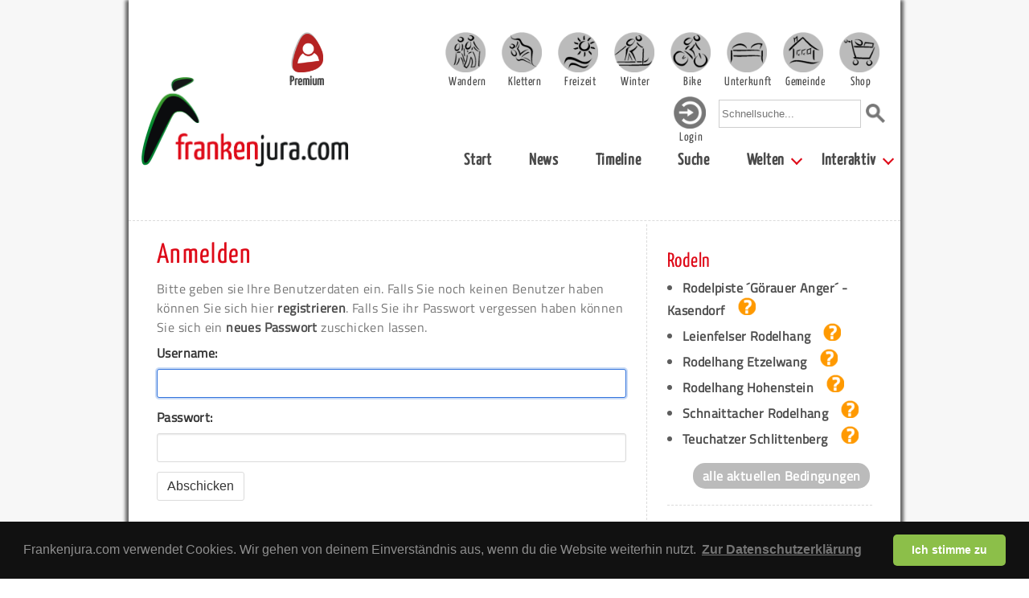

--- FILE ---
content_type: text/html; charset=UTF-8
request_url: https://www.frankenjura.com/frankenjura/personal/hitliste/eintragen/3379
body_size: 10388
content:
<!DOCTYPE html>
<html>

<head>
	<meta charset="utf-8">
	<title>Login - Frankenjura.com</title>

	<link rel="shortcut icon" href="/images/favicon.ico" type="image/x-icon">
	<link rel="icon" href="/images/favicon.ico" type="image/x-icon">

	<link rel="shortcut icon" href="/images/android-icon.png" sizes="196x196">

	<link rel="apple-touch-icon" sizes="57x57" href="/images/apple-touch-icon-57.png" />
	<link rel="apple-touch-icon" sizes="72x72" href="/images/apple-touch-icon-72.png" />
	<link rel="apple-touch-icon" sizes="76x76" href="/images/apple-touch-icon-76.png" />
	<link rel="apple-touch-icon" sizes="114x114" href="/images/apple-touch-icon-114.png" />
	<link rel="apple-touch-icon" sizes="120x120" href="/images/apple-touch-icon-120.png" />
	<link rel="apple-touch-icon" sizes="144x144" href="/images/apple-touch-icon-144.png" />
	<link rel="apple-touch-icon" sizes="152x152" href="/images/apple-touch-icon-152.png" />
	<link rel="apple-touch-icon" sizes="180x180" href="/images/apple-touch-icon-180.png" />

	<link rel="stylesheet" type="text/css" href="/css/fonts.css">



			<meta name="viewport" content="width=device-width, initial-scale=1">
		<link rel="stylesheet" type="text/css" href="/css/bulma.css" media="all">
		<!-- <link rel="stylesheet" type="text/css" href="/css/bulma.min.css" media="all"> -->
		<link rel="stylesheet" type="text/css" href="/css/pages_mobile.css" media="all">
		<link rel="stylesheet" type="text/css" href="/css/platform_mobile.css" media="all">
		<link rel="stylesheet" type="text/css" href="/css/rightColumn_mobile.css" media="all">
	
	<link rel="stylesheet" type="text/css" href="/css/openLayers/style.css" media="all">
	
	<meta property="Author" name="Author" content="Sven König">
	<meta property="Publisher" name="Publisher" content="Sven König">
	<meta property="Copyright" name="Copyright" content="Frankenjura.com">
	<meta property="Revisit" name="Revisit" content="After 14 days">
	<meta property="Page-Topic" name="Page-Topic" content="Klettern">
	<meta property="Audience" name="Audience" content="All">
	<meta property="Robots" name="Robots" content="INDEX, FOLLOW">
	<meta property="Language" name="Language" content="Deutsch">
	<meta property="Keywords" name="Keywords" content="Wandern, Klettern, Veranstaltungen, Events, Sport, Einrichtungen, Sehenswürdigkeiten, Höhlen, Burgen, fränkischen Gemeinden und Ferienwohnungen im Frankenland, Fränkische Schweiz">
	<meta property="Description" name="Description" content="Frankenjura.com bietet kostenlose, detailgenaue und aktuelle Infos zur Gestaltung von Urlaub und Freizeit in Franken (Fränkische Schweiz und Frankenalb). Finden Sie alles Wissenswerte zu Sport, Wandern, Klettern, Veranstaltungen, Einrichtungen, Sehenswürdigkeiten, Höhlen, Burgen, fränkischen Gemeinden und Ferienwohnungen im Frankenland">
	<meta property="Abstract" name="Abstract" content="Frankenjura.com bietet kostenlose, detailgenaue und aktuelle Infos zur Gestaltung von Urlaub und Freizeit in Franken (Fränkische Schweiz und Frankenalb). Finden Sie alles Wissenswerte zu Sport, Wandern, Klettern, Veranstaltungen, Einrichtungen, Sehenswürdigkeiten, Höhlen, Burgen, fränkischen Gemeinden und Ferienwohnungen im Frankenland">


	<script type="text/javascript" src="/js/jquery-1.9.1.min.js"></script>
	<script type="text/javascript" src="/js/jquery.dropdownPlain.js"></script>
	<script type="text/javascript" src="/js/fjcLikes.js"></script>

	<link rel="stylesheet" href="/css/photoswipe/photoswipe.css">
	<link rel="stylesheet" href="/css/photoswipe/default-skin.css">
	<link rel="stylesheet" type="text/css" href="/css/libs/cookieconsent/cookieconsent.min.css" />
	<link rel="stylesheet" href="/js/cookieconsent/cookieconsent.css" media="print" onload="this.media='all'">
	<script src="/js/photoswipe/photoswipe.min.js"></script>
	<!-- <script src="/js/photoswipe/photoswipe-ui-default.min.js"></script> -->
	<script src="/js/photoswipe/photoswipe-ui-default.js"></script>

	
	<script type="text/javascript">


		function initialize() {


		}

		$(document).ready(function() {
			initialize();
		});
		</script>
	<script type="text/javascript" data-cookiecategory="analytics">
	  var _gaq = _gaq || [];
	  _gaq.push(['_setAccount', 'UA-39047168-1']);
	  _gaq.push(['_setDomainName', 'frankenjura.com']);
	  _gaq.push(['_trackPageview']);

	  (function() {
	    var ga = document.createElement('script'); ga.type = 'text/javascript'; ga.async = true;
	    ga.src = ('https:' == document.location.protocol ? 'https://ssl' : 'http://www') + '.google-analytics.com/ga.js';
	    var s = document.getElementsByTagName('script')[0]; s.parentNode.insertBefore(ga, s);
	  })();

	</script>
<!-- Matomo -->
<script>
  var _paq = window._paq = window._paq || [];
  /* tracker methods like "setCustomDimension" should be called before "trackPageView" */
  _paq.push(['trackPageView']);
  _paq.push(['enableLinkTracking']);
  (function() {
    var u="https://statistics.zeug.it/";
    _paq.push(['setTrackerUrl', u+'matomo.php']);
    _paq.push(['setSiteId', '10']);
    var d=document, g=d.createElement('script'), s=d.getElementsByTagName('script')[0];
    g.async=true; g.src=u+'matomo.js'; s.parentNode.insertBefore(g,s);
  })();
</script>
<!-- End Matomo Code -->
 <script type="text/javascript">
    (function(c,l,a,r,i,t,y){
        c[a]=c[a]||function(){(c[a].q=c[a].q||[]).push(arguments)};
        t=l.createElement(r);t.async=1;t.src="https://www.clarity.ms/tag/"+i;
        y=l.getElementsByTagName(r)[0];y.parentNode.insertBefore(t,y);
    })(window, document, "clarity", "script", "uypk7k0m7t");
</script>
</head>


				<body>
				<!-- body content -->
		<!--		<script defer src="/js/cookieconsent/cookieconsent.js"></script>
				<script defer src="/js/cookieconsent/cookieconsent-init.js"></script> -->
				<div id="bg" class="section">
	




							<div id="page" class="container">
					<nav id="header" class="navbar" role="navigation" aria-label="main navigation">

							<div class="navbar-brand">
								<div class="navbar-burger" data-target="page-selector">
								  <span></span>
								  <span></span>
								  <span></span>
								</div>
								<div id="header-search-mobile" class="navbar-item">
									<form action="/frankenjura/suche/global" method="post">
										<input type="text" name="needle" onclick="this.value='';" onfocus="this.select()" placeholder="Schnellsuche...">
										<input value="Suchen" type="image" src="/images/layout/lupe_100.png" id="quicksearch-submit" alt="Suche starten">
									</form>
								</div>
								<a href="https://www.frankenjura.com/klettern/premium" id="premium-header-button">
									<img src="/images/icons/frankenjura-icon-premium-fahne_150.png" alt="Frankenjura.com Premium" title="Frankenjura.com Premium">
									<span>Premium</span>
								</a>
								<a href="https://www.frankenjura.com" class="navbar-item">
									<img id="navbar-logo" src="/images/layout/logo_2018_breit_450.png" alt="Frankenjura.com" title="Frankenjura.com">
								</a>
							</div>

							<!--<div class="navbar-burger" data-target="page-selector">
							  <span></span>
							  <span></span>
							  <span></span>
							</div>-->

							<div id="page-selector" class="navbar-menu responsive-menu is-active">

								<!-- <div class="navbar-start"> -->
								<div id="resp-user-btn" class="flex-start">
									<a href='/frankenjura/personal/login' class='navbar-item-helper'><img class='navbar-user' src='/images/icons/icon_login.png'><div class='nav-item-text-login'>Login</div></a>								</div>
								<div class="flex-end">

										<div class="navbar-item wrapper padding-top">
											<a href="/wandern" class="main selector-10 navbar-item navbar-item-helper "><div class="nav-item-text ">Wandern</div></a>
											<a href="/klettern" class="main selector-20 navbar-item navbar-item-helper "><div class="nav-item-text ">Klettern</div></a>
											<a href="/freizeit" class="main selector-30 navbar-item navbar-item-helper "><div class="nav-item-text ">Freizeit</div></a>
											<a href="/winter" class="main selector-40 navbar-item navbar-item-helper "><div class="nav-item-text ">Winter</div></a>
											<a href="/bike" class="main selector-50 navbar-item navbar-item-helper "><div class="nav-item-text ">Bike</div></a>
											<a href="/unterkunft" class="main selector-60 navbar-item navbar-item-helper "><div class="nav-item-text ">Unterkunft</div></a>
											<a href="/gemeinden" class="main selector-70 navbar-item navbar-item-helper "><div class="nav-item-text ">Gemeinde</div></a>
											<a href="/frankenjurashop/shop" class="main selector-80 navbar-item navbar-item-helper "><div class="nav-item-text ">Shop</div></a>
										</div>

									</div>

									<div class="flex-end nav-menu-second-row">
										<div id="user-btn">
										
										<a href='/frankenjura/personal/login' class='navbar-item-helper'><img class='navbar-user' src='/images/icons/icon_login.png'><div class='nav-item-text-login'>Login</div></a>										</div>
										<div id="header-search" class="navbar-item">
											<form action="/frankenjura/suche/global" method="post">
												<input type="text" name="needle" onclick="this.value='';" onfocus="this.select()" placeholder="Schnellsuche...">
												<input value="Suchen" type="image" src="/images/layout/lupe_100.png" id="quicksearch-submit" alt="Suche starten">
											</form>
										</div>
									</div>
								<!--  </div> -->

							<div id="submenu" class="flex-end">
							  <!-- <div class="navbar-end"> -->
									<a class='navbar-item ' href="/frankenjura/"> Start</a><a class='navbar-item ' href="/frankenjura/news"> News</a><a class='navbar-item ' href="/frankenjura/timeline"> Timeline</a><a class='navbar-item ' href="/frankenjura/suche/poi"> Suche</a><div class='navbar-item has-dropdown is-hoverable'><a class='navbar-link ' href="/frankenjura/ueberblick"> Welten</a><div class="navbar-dropdown"><a class='navbar-item ' href="/wandern"> Wandern</a><a class='navbar-item ' href="/klettern"> Klettern</a><a class='navbar-item ' href="/freizeit"> Freizeit</a><a class='navbar-item ' href="/winter"> Winter</a><a class='navbar-item ' href="/bike"> Bike</a><a class='navbar-item ' href="/unterkunft"> Unterkunft</a><a class='navbar-item ' href="/gemeinden"> Gemeinden</a><a class='navbar-item ' href="/frankenjurashop"> Shop</a></div></div><div class='navbar-item has-dropdown is-hoverable'><a class='navbar-link ' href="/frankenjura/interaktiv"> Interaktiv</a><div class="navbar-dropdown"><a class='navbar-item ' href="/frankenjura/personal/login"> Anmelden</a><a class='navbar-item ' href="/frankenjura/registrieren"> Registrieren</a><a class='navbar-item ' href="/frankenjura/forum"> Forum</a><a class='navbar-item ' href="/frankenjura/impressum"> Impressum</a></div></div>							  <!-- </div> -->
								</div>
							</div>
				</nav><!-- end header -->

			

			
						<!-- <div id="content" class="container"> -->
						<div id="content">
							<hr>
<div class="columns"><div id="content-center" class="column single-column container">

			<h2>Anmelden</h2>
	<p>
	Bitte geben sie Ihre Benutzerdaten ein. Falls Sie noch keinen Benutzer haben
	k&ouml;nnen Sie sich hier <a href="/frankenjura/registrieren">registrieren</a>. Falls Sie
	ihr Passwort vergessen haben k&ouml;nnen Sie sich ein
	<a href="/frankenjura/personal/vergessen">neues Passwort</a> zuschicken lassen.
	</p>
	<form id="login-form" action="/frankenjura/personal/login/do" method="post" class="">
		<div class="field">
			<label class="label">Username:</label>
			<div class="control">
				<input autocapitalize="off" autocorrect="off" autofocus="autofocus" name="form_username" type="text" tabindex="1" class="input is-fullwidth" />
			</div>
		</div>
		<div class="field">
			<label class="label">Passwort:</label>
			<div class="control">
				<input name="form_password" tabindex="2" type="password" class="input is-fullwidth" />
			</div>
		</div>
		<input type="hidden" name="forwardTo" value="/frankenjura/personal/hitliste/eintragen/3379">
		<input value="Abschicken" type="submit" class="button" />
	</form>
		<div id="side-content-main-wrapper"><div class="columns bottom-side-border"><div class="column"><div class="box-wrapper side-element-wrapper">
	<div class="box winterCondition-box">
		<h3>Rodeln</h3>
			<ul>
					<li>
					<a href="/frankenjura/poi/13664">Rodelpiste ´Görauer Anger´ - Kasendorf<img class="ml-1" src="/images/icons/wintersport_dazwischen.png"></a>
				</li>
					<li>
					<a href="/frankenjura/poi/13671">Leienfelser Rodelhang<img class="ml-1" src="/images/icons/wintersport_dazwischen.png"></a>
				</li>
					<li>
					<a href="/frankenjura/poi/13679">Rodelhang Etzelwang<img class="ml-1" src="/images/icons/wintersport_dazwischen.png"></a>
				</li>
					<li>
					<a href="/frankenjura/poi/13683">Rodelhang Hohenstein<img class="ml-1" src="/images/icons/wintersport_dazwischen.png"></a>
				</li>
					<li>
					<a href="/frankenjura/poi/13686">Schnaittacher Rodelhang<img class="ml-1" src="/images/icons/wintersport_dazwischen.png"></a>
				</li>
					<li>
					<a href="/frankenjura/poi/14928">Teuchatzer Schlittenberg<img class="ml-1" src="/images/icons/wintersport_dazwischen.png"></a>
				</li>
				</ul>
			<div class="more-button mt-1 ml-2"><a href="/winter/aktuell/rodeln">alle aktuellen Bedingungen</a></div>
	</div>
</div>
</div><div class="column"><div class="box-wrapper side-element-wrapper">
	<div class="box winterCondition-box">
		<h3>Ski Alpin</h3>
			<ul>
					<li>
					<a href="/frankenjura/poi/13678">Brennberglift | Skilift Etzelwang<img class="ml-1" src="/images/icons/wintersport_geschossen.png"></a>
				</li>
					<li>
					<a href="/frankenjura/poi/14934">Skilift Lahm/Lichtenfels<img class="ml-1" src="/images/icons/wintersport_geschossen.png"></a>
				</li>
					<li>
					<a href="/frankenjura/poi/14935">Skilift am Staffelberg / Romansthal<img class="ml-1" src="/images/icons/wintersport_geschossen.png"></a>
				</li>
					<li>
					<a href="/frankenjura/poi/13672">Skilift Spies  <img class="ml-1" src="/images/icons/wintersport_geschossen.png"></a>
				</li>
					<li>
					<a href="/frankenjura/poi/13682">Skilift Hohenstein<img class="ml-1" src="/images/icons/wintersport_geschossen.png"></a>
				</li>
				</ul>
			<div class="more-button mt-1 ml-2"><a href="/winter/aktuell/alpin">alle aktuellen Bedingungen</a></div>
	</div>
</div>
</div></div><div class="columns bottom-side-border"><div class="column"><div class="box-wrapper side-element-wrapper">
	<div class="box winterCondition-box">
		<h3>Langlauf</h3>
			<ul>
					<li>
					<a href="/frankenjura/poi/13726">Waller 01 - Familien-Loipe<img class="ml-1" src="/images/icons/wintersport_offen.png"></a>
				</li>
					<li>
					<a href="/frankenjura/poi/18050">Waller 00 - Kirschgarten<img class="ml-1" src="/images/icons/wintersport_offen.png"></a>
				</li>
					<li>
					<a href="/frankenjura/poi/13698">Pottenstein 01 - Um den Golfplatz bei Weidenloh<img class="ml-1" src="/images/icons/wintersport_dazwischen.png"></a>
				</li>
					<li>
					<a href="/frankenjura/poi/13713">Gräfenberg 01 - Kleine Gräfenberger Loipe<img class="ml-1" src="/images/icons/wintersport_dazwischen.png"></a>
				</li>
					<li>
					<a href="/frankenjura/poi/13714">Gräfenberg 02 - Große Gräfenberger Loipe<img class="ml-1" src="/images/icons/wintersport_dazwischen.png"></a>
				</li>
				</ul>
			<div class="more-button mt-1 ml-2"><a href="/winter/aktuell/loipe">alle aktuellen Bedingungen</a></div>
	</div>
</div>
</div><div class="column"><div class="box-wrapper box-custom side-element-wrapper">
	<div class="box" id="">
		<div class="columns is-centered">

<div class="column has-text-centered">
  <a href="/klettern/premium"><img src="/images/icons/teaser_frankenjura_premium_seitenstreifen.png"></a>
  <p>Mit dem Premium-Account bekommst du nicht nur über <b>tausend Topos</b> und eine Menge nützlicher <b>Features</b>, du unterstützt damit auch <b>unabhängigen Journalismus</b> im Klettersport und Naturschutz.</p>
</div>

</div>	</div>
</div>
</div></div><div class="columns bottom-side-border"><div class="column"><div class="box-wrapper side-element-wrapper">
	<div class="box">
		<h3>Neue Topos</h3>
			<ul>
					<li><a href="/frankenjura/poi/23386">Neudorfer Hauswand | Neudorfer Wand</a></li>
					<li><a href="/frankenjura/poi/1387">Lochbergwand</a></li>
					<li><a href="/frankenjura/poi/23299">Erinnerungswand 01 - Linker Teil</a></li>
					<li><a href="/frankenjura/poi/23258">Buchenstein 01 - Nebenmassiv | Buchensteinchen</a></li>
					<li><a href="/frankenjura/poi/23153">Giselawand 01 - Mutterwand</a></li>
					<li><a href="/frankenjura/poi/23154">Giselawand 02 - Opitz Gedenkweg</a></li>
					<li><a href="/frankenjura/poi/96">Kainachtaler Wand</a></li>
					<li><a href="/frankenjura/poi/1388">Lochauer Wand</a></li>
					<li><a href="/frankenjura/poi/15692">Umsonst und Draußen</a></li>
					<li><a href="/frankenjura/poi/23042">Trainmeuseler Wand </a></li>
					<li><a href="/frankenjura/poi/1268">Jubiläumswand 01 - Linker Teil</a></li>
					<li><a href="/frankenjura/poi/520">Großenoher Wand 01</a></li>
					<li><a href="/frankenjura/poi/22989">Soranger Wand 03 - Blinde Kuh</a></li>
					<li><a href="/frankenjura/poi/22816">Bröseleck | Schlusssektor</a></li>
					<li><a href="/frankenjura/poi/21710">Frechetsfelder Bärenfelsen 01 - Linke Wand</a></li>
					<li><a href="/frankenjura/poi/22813">Frechetsfelder Bärenfelsen 03 - Rechte Wand</a></li>
					<li><a href="/frankenjura/poi/22808">Frechetsfelder Bärenfelsen 02 - Türmchen</a></li>
					<li><a href="/frankenjura/poi/22809">Einsrichter Wand | Dukes Nose</a></li>
					<li><a href="/frankenjura/poi/22810">Stationenwand</a></li>
					<li><a href="/frankenjura/poi/22812">Grenzstein</a></li>
					<li><a href="/frankenjura/poi/43">Gipfelstürmerblock</a></li>
					<li><a href="/frankenjura/poi/1372">Freistein</a></li>
					<li><a href="/frankenjura/poi/546">Wolfsberger Wand</a></li>
					<li><a href="/frankenjura/poi/15820">Siebenschläferwand 02 - Stippvisite</a></li>
					<li><a href="/frankenjura/poi/22686">Seeliger Wand</a></li>
					<li><a href="/frankenjura/poi/22293">Linke Bleisteinwand</a></li>
					<li><a href="/frankenjura/poi/15819">Siebenschläferwand 01 - Wolke Sieben</a></li>
					<li><a href="/frankenjura/poi/22755">Nussbergwände 02 - Nebenmassive</a></li>
					<li><a href="/frankenjura/poi/19404">Lauterachstube 01 - Pusztafeuer</a></li>
					<li><a href="/frankenjura/poi/22744">Sieghardttor </a></li>
					<li><a href="/frankenjura/poi/22745">Sieghardtfelsen</a></li>
					<li><a href="/frankenjura/poi/1021">Haunritzer Wand 02 - rechter Wandteil</a></li>
					<li><a href="/frankenjura/poi/17122">Schiffsbug</a></li>
					<li><a href="/frankenjura/poi/22638">Aufseßtaler Höllenstein 03 - Höllensteinturm</a></li>
					<li><a href="/frankenjura/poi/226">Eichner Gedenkwand</a></li>
					<li><a href="/frankenjura/poi/22729">Eichner Gedenkwand - Nebenmassiv</a></li>
					<li><a href="/frankenjura/poi/21123">Stöppacher Wand | Waldjuwel</a></li>
					<li><a href="/frankenjura/poi/21810">Hammertor | Hyrule 01 - Zugluft</a></li>
					<li><a href="/frankenjura/poi/21811">Hammertor | Hyrule 02 - Twilight Princess</a></li>
					<li><a href="/frankenjura/poi/100">Schirradorfer Schwalbenstein 01 - Linker Teil</a></li>
					<li><a href="/frankenjura/poi/101">Schirradorfer Schwalbenstein 02 - Rechter Teil</a></li>
					<li><a href="/frankenjura/poi/103">Schirradorfer Block 01 - Hauptwand</a></li>
					<li><a href="/frankenjura/poi/22663">Azendorfer Turm </a></li>
					<li><a href="/frankenjura/poi/22684">Eichenmühler Wände 02 - Rechter Turm</a></li>
					<li><a href="/frankenjura/poi/22685">Schirradorfer Block 02 - rechter Wandteil und Turm</a></li>
					<li><a href="/frankenjura/poi/22460">Hirschbacher Freibadwand | Hollywood</a></li>
					<li><a href="/frankenjura/poi/16774">Eichenmühler Wände 01 - Linke Wand</a></li>
				</ul>
			<div class="more-button mt-1 ml-2"><a href="/frankenjura/aktuell/felsen">alle aktuellen Topos</a></div>
	</div>
</div>
</div><div class="column"><div class="box-wrapper box-custom side-element-wrapper">
	<div class="box" id="side-image-upload">
		<div class="columns is-centered">
			<div class="column has-text-centered">
 				<h3 class="">Neues Bild hochladen</h3>
										<a href="/frankenjura/personal/login"><img src="/DB/DB_Werbung/teaser_eintragen_bild.png"  border=0 alt="Neues Bild hochladen!" title="Welches Bild fehlt? Hier kannst du es hochladen!" align="absmiddle"></a>
							</div>
		</div>
	</div>
</div>
</div></div><div class="columns bottom-side-border"><div class="column"><div class="box-wrapper side-element-wrapper" style="border: 2px solid #009245; padding: 0.5em;">
	<div class="box" style="border-radius: 0;">
			<div class="columns is-centered">
				<div class="column has-text-centered">
	  			<a href="/gemeinden/kommune/11">
						<img src="/DB/DB_Gemeindebilder/titelbild_heiligenstadt_1000.jpg">
					</a>
	  			<a href="/gemeinden/kommune/11"><h3 class="center-text">Heiligenstadt</h3></a>
	  			<p><p>Das Kleinzentrum Heiligenstadt i.OFr. mit seinen 24 Gemeindeteilen liegt im Städtedreieck Nürnberg - Bamberg -...</p>
					<div class="more-button mt-1 ml-15"><a href="/gemeinden/kommune/11">zur Gemeinde</a></div>
				</div>
			</div>
	</div>
</div>
<hr>
</div><div class="column"><div class="box-wrapper side-element-wrapper" style="border: 2px solid #009245; padding: 0.5em;">
	<div class="box" style="border-radius: 0;">
			<div class="columns is-centered">
				<div class="column has-text-centered">
	  			<a href="/gemeinden/kommune/24">
						<img src="/DB/DB_Interaktiv/poibilder/13_21-02-2020_1582305671.jpg">
					</a>
	  			<a href="/gemeinden/kommune/24"><h3 class="center-text">Obertrubach</h3></a>
	  			<p><p>Die Gemeinde Obertrubach umfasst das obere Trubachtal von der Quelle der Trubach bis nach Untertrubach...</p>
					<div class="more-button mt-1 ml-15"><a href="/gemeinden/kommune/24">zur Gemeinde</a></div>
				</div>
			</div>
	</div>
</div>
<hr>
</div></div><div class="columns bottom-side-border"><div class="column"><div class="box-wrapper box-custom side-element-wrapper">
	<div class="box" id="">
		<div class="columns is-centered">

<div class="column has-text-centered">
  <a href="/klettern/gutschein/premium"><img src="/images/icons/icon_premium_gutschein.png"></a>
  <h3 class="center-text">Frankenjura-Premium als Geschenk!</h3>
  <p>Dir fehlt noch ein Geschenk? Frankenjura-Premium gibt es jetzt auch als Gutschein für ein, zwei oder drei Jahre! Innerhalb von zwei Minuten bekommst du einen Wert-Coupon, den du ausdrucken oder digital verschicken kannst.</p>
</div>

</div>	</div>
</div>
</div><div class="column"><div class="box-wrapper side-element-wrapper">
	<div class="box" id="right-box-image">
		<h3>Aktuelle Bilder</h3>
			<a href="/klettern/galerie/160">
				<img src="/DB/DB_Interaktiv/poibilder/13_11-05-2022_1652263611.png" alt="Bilder zur neuen KletterApp">
			</a>
			<center>
			<p class="caption">Bilder zur neuen KletterApp</p>
			</center>
			<div class="more-button mt-1 ml-2"><a href="/klettern/galerie/160">weitere Bilder</a></div>
	</div>
</div>
</div></div><div class="columns bottom-side-border"><div class="column"><div class="box-wrapper side-element-wrapper">
	<div class="box" id="right-box-image">
		<h3>Aktuelle Bilder</h3>
			<a href="/frankenjura/galerie/1">
				<img src="/DB/DB_Interaktiv/poibilder/836_23-08-2025_1755939128.jpg" alt="Westwand - Zweiter Gratturm">
			</a>
			<center>
			<p class="caption">Westwand - Zweiter Gratturm</p>
			</center>
			<div class="more-button mt-1 ml-2"><a href="/frankenjura/galerie/1">weitere Bilder</a></div>
	</div>
</div>
</div><div class="column"><div class="box-wrapper box-custom side-element-wrapper">
	<div class="box" id="">
		<div class="columns is-centered">

<div class="column has-text-centered">

 <h3 class="center-text">Neuen Fels anlegen!</h3>
 <a href="https://www.frankenjura.com/klettern/vorschlag/neuerFels/"><img src="/DB/DB_Werbung/teaser_eintragen_fels.png"  border=0 alt="Neuen Fels anlegen!" title="Welcher Fels fehlt? Hier kannst du ihn anlegen!" align="absmiddle"></a>
</div>
</div>	</div>
</div>
</div></div><div class="columns bottom-side-border"><div class="column"><div class="box-wrapper box-custom side-element-wrapper">
	<div class="box" id="">
		<div class="columns is-centered">

<div class="column has-text-centered">

 <h3 class="center-text">Neue Veranstaltung vorschlagen!</h3>
 <a href="https://www.frankenjura.com/freizeit/vorschlag/neueVeranstaltung/"><img src="/DB/DB_Werbung/banner_fjc_veranstaltung_eintragen.png"  border=0 alt="Interaktive Veranstaltungseingabe" title="Welche Veranstaltung fehlt? Hier kannst Du sie ergänzen!" align="absmiddle"></a>
</div>
</div>	</div>
</div>
</div><div class="column"><div class="box-wrapper box-custom side-element-wrapper">
	<div class="box" id="">
		<div class="columns is-centered">

<div class="column has-text-centered">

 <h3 class="center-text">Freizeitangebot vorschlagen!</h3>
 <a href="https://www.frankenjura.com/freizeit/vorschlag/neuesFreizeitangebot/"><img src="/DB/DB_Werbung/banner_fjc_poi_eintragen.png" border=0 alt="Interaktive Freizeitspoteingabe" title="Welches Freizeitangebot fehlt? Hier kannst Du es ergänzen!" align="absmiddle"></a>
</div>
</div>	</div>
</div>
</div></div><div class="columns bottom-side-border"><div class="column"><div class="box-wrapper box-custom side-element-wrapper">
	<div class="box" id="">
		<div class="columns is-centered">

<div class="column has-text-centered">

 <h3 class="center-text">Forumsbeitrag hinzufügen!</h3>
 <a href="https://www.frankenjura.com/frankenjura/personal/forum/erstellen"><img src="/DB/DB_Werbung/teaser_eintragen_forumsbeitrag.png" border=0 alt="Neuen Forumsbeitrag hinzufügen" title="Hast Du ein Anliegen, das Du im Forum posten möchtest?" align="absmiddle"></a>
</div>
</div>	</div>
</div>
</div><div class="column"><div class="box-wrapper box-custom side-element-wrapper">
	<div class="box" id="">
		<div class="columns is-centered">

<div class="column has-text-centered">

 <h3 class="center-text">Neue Story posten!</h3>
 <a href="/frankenjura/personal/newsfeed/erstellen"><img src="/DB/DB_Werbung/teaser_eintragen_news.png"  border=0 alt="Neue Story posten!" title="Du möchtest eine Story auf Frankenjura.com posten? Hier bist du dafür richtig!" align="absmiddle"></a>
</div>
</div>	</div>
</div>
</div></div><div class="columns"><div class="column"><div class="box-wrapper side-element-wrapper" style="border: 2px solid #009245; padding: 0.5em;">
	<div class="box" style="border-radius: 0;">
			<div class="columns is-centered">
				<div class="column has-text-centered">
	  			<a href="/gemeinden/kommune/30">
						<img src="/DB/DB_Gemeindebilder/pegnitz_stadtansicht_weit_560.jpg">
					</a>
	  			<a href="/gemeinden/kommune/30"><h3 class="center-text">Stadt Pegnitz</h3></a>
	  			<p><p>Der staatlich anerkannte Erholungsort Pegnitz ist das östliche Eingangstor zur Fränkischen Schweiz. Die Freizeit- und...</p>
					<div class="more-button mt-1 ml-15"><a href="/gemeinden/kommune/30">zur Gemeinde</a></div>
				</div>
			</div>
	</div>
</div>
<hr>
</div></div></div>
</div><!-- end content-center -->


<div id="side-content" class="column is-one-third"><div class="box-wrapper side-element-wrapper">
	<div class="box winterCondition-box">
		<h3>Rodeln</h3>
			<ul>
					<li>
					<a href="/frankenjura/poi/13664">Rodelpiste ´Görauer Anger´ - Kasendorf<img class="ml-1" src="/images/icons/wintersport_dazwischen.png"></a>
				</li>
					<li>
					<a href="/frankenjura/poi/13671">Leienfelser Rodelhang<img class="ml-1" src="/images/icons/wintersport_dazwischen.png"></a>
				</li>
					<li>
					<a href="/frankenjura/poi/13679">Rodelhang Etzelwang<img class="ml-1" src="/images/icons/wintersport_dazwischen.png"></a>
				</li>
					<li>
					<a href="/frankenjura/poi/13683">Rodelhang Hohenstein<img class="ml-1" src="/images/icons/wintersport_dazwischen.png"></a>
				</li>
					<li>
					<a href="/frankenjura/poi/13686">Schnaittacher Rodelhang<img class="ml-1" src="/images/icons/wintersport_dazwischen.png"></a>
				</li>
					<li>
					<a href="/frankenjura/poi/14928">Teuchatzer Schlittenberg<img class="ml-1" src="/images/icons/wintersport_dazwischen.png"></a>
				</li>
				</ul>
			<div class="more-button mt-1 ml-2"><a href="/winter/aktuell/rodeln">alle aktuellen Bedingungen</a></div>
	</div>
</div>
<div class="box-wrapper side-element-wrapper">
	<div class="box winterCondition-box">
		<h3>Ski Alpin</h3>
			<ul>
					<li>
					<a href="/frankenjura/poi/13678">Brennberglift | Skilift Etzelwang<img class="ml-1" src="/images/icons/wintersport_geschossen.png"></a>
				</li>
					<li>
					<a href="/frankenjura/poi/14934">Skilift Lahm/Lichtenfels<img class="ml-1" src="/images/icons/wintersport_geschossen.png"></a>
				</li>
					<li>
					<a href="/frankenjura/poi/14935">Skilift am Staffelberg / Romansthal<img class="ml-1" src="/images/icons/wintersport_geschossen.png"></a>
				</li>
					<li>
					<a href="/frankenjura/poi/13672">Skilift Spies  <img class="ml-1" src="/images/icons/wintersport_geschossen.png"></a>
				</li>
					<li>
					<a href="/frankenjura/poi/13682">Skilift Hohenstein<img class="ml-1" src="/images/icons/wintersport_geschossen.png"></a>
				</li>
				</ul>
			<div class="more-button mt-1 ml-2"><a href="/winter/aktuell/alpin">alle aktuellen Bedingungen</a></div>
	</div>
</div>
<div class="box-wrapper side-element-wrapper">
	<div class="box winterCondition-box">
		<h3>Langlauf</h3>
			<ul>
					<li>
					<a href="/frankenjura/poi/13726">Waller 01 - Familien-Loipe<img class="ml-1" src="/images/icons/wintersport_offen.png"></a>
				</li>
					<li>
					<a href="/frankenjura/poi/18050">Waller 00 - Kirschgarten<img class="ml-1" src="/images/icons/wintersport_offen.png"></a>
				</li>
					<li>
					<a href="/frankenjura/poi/13698">Pottenstein 01 - Um den Golfplatz bei Weidenloh<img class="ml-1" src="/images/icons/wintersport_dazwischen.png"></a>
				</li>
					<li>
					<a href="/frankenjura/poi/13713">Gräfenberg 01 - Kleine Gräfenberger Loipe<img class="ml-1" src="/images/icons/wintersport_dazwischen.png"></a>
				</li>
					<li>
					<a href="/frankenjura/poi/13714">Gräfenberg 02 - Große Gräfenberger Loipe<img class="ml-1" src="/images/icons/wintersport_dazwischen.png"></a>
				</li>
				</ul>
			<div class="more-button mt-1 ml-2"><a href="/winter/aktuell/loipe">alle aktuellen Bedingungen</a></div>
	</div>
</div>
<div class="box-wrapper box-custom side-element-wrapper">
	<div class="box" id="">
		<div class="columns is-centered">

<div class="column has-text-centered">
  <a href="/klettern/premium"><img src="/images/icons/teaser_frankenjura_premium_seitenstreifen.png"></a>
  <p>Mit dem Premium-Account bekommst du nicht nur über <b>tausend Topos</b> und eine Menge nützlicher <b>Features</b>, du unterstützt damit auch <b>unabhängigen Journalismus</b> im Klettersport und Naturschutz.</p>
</div>

</div>	</div>
</div>
<div class="box-wrapper side-element-wrapper">
	<div class="box">
		<h3>Neue Topos</h3>
			<ul>
					<li><a href="/frankenjura/poi/23386">Neudorfer Hauswand | Neudorfer Wand</a></li>
					<li><a href="/frankenjura/poi/1387">Lochbergwand</a></li>
					<li><a href="/frankenjura/poi/23299">Erinnerungswand 01 - Linker Teil</a></li>
					<li><a href="/frankenjura/poi/23258">Buchenstein 01 - Nebenmassiv | Buchensteinchen</a></li>
					<li><a href="/frankenjura/poi/23153">Giselawand 01 - Mutterwand</a></li>
					<li><a href="/frankenjura/poi/23154">Giselawand 02 - Opitz Gedenkweg</a></li>
					<li><a href="/frankenjura/poi/96">Kainachtaler Wand</a></li>
					<li><a href="/frankenjura/poi/1388">Lochauer Wand</a></li>
					<li><a href="/frankenjura/poi/15692">Umsonst und Draußen</a></li>
					<li><a href="/frankenjura/poi/23042">Trainmeuseler Wand </a></li>
					<li><a href="/frankenjura/poi/1268">Jubiläumswand 01 - Linker Teil</a></li>
					<li><a href="/frankenjura/poi/520">Großenoher Wand 01</a></li>
					<li><a href="/frankenjura/poi/22989">Soranger Wand 03 - Blinde Kuh</a></li>
					<li><a href="/frankenjura/poi/22816">Bröseleck | Schlusssektor</a></li>
					<li><a href="/frankenjura/poi/21710">Frechetsfelder Bärenfelsen 01 - Linke Wand</a></li>
					<li><a href="/frankenjura/poi/22813">Frechetsfelder Bärenfelsen 03 - Rechte Wand</a></li>
					<li><a href="/frankenjura/poi/22808">Frechetsfelder Bärenfelsen 02 - Türmchen</a></li>
					<li><a href="/frankenjura/poi/22809">Einsrichter Wand | Dukes Nose</a></li>
					<li><a href="/frankenjura/poi/22810">Stationenwand</a></li>
					<li><a href="/frankenjura/poi/22812">Grenzstein</a></li>
					<li><a href="/frankenjura/poi/43">Gipfelstürmerblock</a></li>
					<li><a href="/frankenjura/poi/1372">Freistein</a></li>
					<li><a href="/frankenjura/poi/546">Wolfsberger Wand</a></li>
					<li><a href="/frankenjura/poi/15820">Siebenschläferwand 02 - Stippvisite</a></li>
					<li><a href="/frankenjura/poi/22686">Seeliger Wand</a></li>
					<li><a href="/frankenjura/poi/22293">Linke Bleisteinwand</a></li>
					<li><a href="/frankenjura/poi/15819">Siebenschläferwand 01 - Wolke Sieben</a></li>
					<li><a href="/frankenjura/poi/22755">Nussbergwände 02 - Nebenmassive</a></li>
					<li><a href="/frankenjura/poi/19404">Lauterachstube 01 - Pusztafeuer</a></li>
					<li><a href="/frankenjura/poi/22744">Sieghardttor </a></li>
					<li><a href="/frankenjura/poi/22745">Sieghardtfelsen</a></li>
					<li><a href="/frankenjura/poi/1021">Haunritzer Wand 02 - rechter Wandteil</a></li>
					<li><a href="/frankenjura/poi/17122">Schiffsbug</a></li>
					<li><a href="/frankenjura/poi/22638">Aufseßtaler Höllenstein 03 - Höllensteinturm</a></li>
					<li><a href="/frankenjura/poi/226">Eichner Gedenkwand</a></li>
					<li><a href="/frankenjura/poi/22729">Eichner Gedenkwand - Nebenmassiv</a></li>
					<li><a href="/frankenjura/poi/21123">Stöppacher Wand | Waldjuwel</a></li>
					<li><a href="/frankenjura/poi/21810">Hammertor | Hyrule 01 - Zugluft</a></li>
					<li><a href="/frankenjura/poi/21811">Hammertor | Hyrule 02 - Twilight Princess</a></li>
					<li><a href="/frankenjura/poi/100">Schirradorfer Schwalbenstein 01 - Linker Teil</a></li>
					<li><a href="/frankenjura/poi/101">Schirradorfer Schwalbenstein 02 - Rechter Teil</a></li>
					<li><a href="/frankenjura/poi/103">Schirradorfer Block 01 - Hauptwand</a></li>
					<li><a href="/frankenjura/poi/22663">Azendorfer Turm </a></li>
					<li><a href="/frankenjura/poi/22684">Eichenmühler Wände 02 - Rechter Turm</a></li>
					<li><a href="/frankenjura/poi/22685">Schirradorfer Block 02 - rechter Wandteil und Turm</a></li>
					<li><a href="/frankenjura/poi/22460">Hirschbacher Freibadwand | Hollywood</a></li>
					<li><a href="/frankenjura/poi/16774">Eichenmühler Wände 01 - Linke Wand</a></li>
				</ul>
			<div class="more-button mt-1 ml-2"><a href="/frankenjura/aktuell/felsen">alle aktuellen Topos</a></div>
	</div>
</div>
<div class="box-wrapper box-custom side-element-wrapper">
	<div class="box" id="side-image-upload">
		<div class="columns is-centered">
			<div class="column has-text-centered">
 				<h3 class="">Neues Bild hochladen</h3>
										<a href="/frankenjura/personal/login"><img src="/DB/DB_Werbung/teaser_eintragen_bild.png"  border=0 alt="Neues Bild hochladen!" title="Welches Bild fehlt? Hier kannst du es hochladen!" align="absmiddle"></a>
							</div>
		</div>
	</div>
</div>
<div class="box-wrapper side-element-wrapper" style="border: 2px solid #009245; padding: 0.5em;">
	<div class="box" style="border-radius: 0;">
			<div class="columns is-centered">
				<div class="column has-text-centered">
	  			<a href="/gemeinden/kommune/11">
						<img src="/DB/DB_Gemeindebilder/titelbild_heiligenstadt_1000.jpg">
					</a>
	  			<a href="/gemeinden/kommune/11"><h3 class="center-text">Heiligenstadt</h3></a>
	  			<p><p>Das Kleinzentrum Heiligenstadt i.OFr. mit seinen 24 Gemeindeteilen liegt im Städtedreieck Nürnberg - Bamberg -...</p>
					<div class="more-button mt-1 ml-15"><a href="/gemeinden/kommune/11">zur Gemeinde</a></div>
				</div>
			</div>
	</div>
</div>
<hr>
<div class="box-wrapper side-element-wrapper" style="border: 2px solid #009245; padding: 0.5em;">
	<div class="box" style="border-radius: 0;">
			<div class="columns is-centered">
				<div class="column has-text-centered">
	  			<a href="/gemeinden/kommune/24">
						<img src="/DB/DB_Interaktiv/poibilder/13_21-02-2020_1582305671.jpg">
					</a>
	  			<a href="/gemeinden/kommune/24"><h3 class="center-text">Obertrubach</h3></a>
	  			<p><p>Die Gemeinde Obertrubach umfasst das obere Trubachtal von der Quelle der Trubach bis nach Untertrubach...</p>
					<div class="more-button mt-1 ml-15"><a href="/gemeinden/kommune/24">zur Gemeinde</a></div>
				</div>
			</div>
	</div>
</div>
<hr>
<div class="box-wrapper box-custom side-element-wrapper">
	<div class="box" id="">
		<div class="columns is-centered">

<div class="column has-text-centered">
  <a href="/klettern/gutschein/premium"><img src="/images/icons/icon_premium_gutschein.png"></a>
  <h3 class="center-text">Frankenjura-Premium als Geschenk!</h3>
  <p>Dir fehlt noch ein Geschenk? Frankenjura-Premium gibt es jetzt auch als Gutschein für ein, zwei oder drei Jahre! Innerhalb von zwei Minuten bekommst du einen Wert-Coupon, den du ausdrucken oder digital verschicken kannst.</p>
</div>

</div>	</div>
</div>
<div class="box-wrapper side-element-wrapper">
	<div class="box" id="right-box-image">
		<h3>Aktuelle Bilder</h3>
			<a href="/klettern/galerie/160">
				<img src="/DB/DB_Interaktiv/poibilder/13_11-05-2022_1652263611.png" alt="Bilder zur neuen KletterApp">
			</a>
			<center>
			<p class="caption">Bilder zur neuen KletterApp</p>
			</center>
			<div class="more-button mt-1 ml-2"><a href="/klettern/galerie/160">weitere Bilder</a></div>
	</div>
</div>
<div class="box-wrapper side-element-wrapper">
	<div class="box" id="right-box-image">
		<h3>Aktuelle Bilder</h3>
			<a href="/frankenjura/galerie/1">
				<img src="/DB/DB_Interaktiv/poibilder/836_23-08-2025_1755939128.jpg" alt="Westwand - Zweiter Gratturm">
			</a>
			<center>
			<p class="caption">Westwand - Zweiter Gratturm</p>
			</center>
			<div class="more-button mt-1 ml-2"><a href="/frankenjura/galerie/1">weitere Bilder</a></div>
	</div>
</div>
<div class="box-wrapper box-custom side-element-wrapper">
	<div class="box" id="">
		<div class="columns is-centered">

<div class="column has-text-centered">

 <h3 class="center-text">Neuen Fels anlegen!</h3>
 <a href="https://www.frankenjura.com/klettern/vorschlag/neuerFels/"><img src="/DB/DB_Werbung/teaser_eintragen_fels.png"  border=0 alt="Neuen Fels anlegen!" title="Welcher Fels fehlt? Hier kannst du ihn anlegen!" align="absmiddle"></a>
</div>
</div>	</div>
</div>
<div class="box-wrapper box-custom side-element-wrapper">
	<div class="box" id="">
		<div class="columns is-centered">

<div class="column has-text-centered">

 <h3 class="center-text">Neue Veranstaltung vorschlagen!</h3>
 <a href="https://www.frankenjura.com/freizeit/vorschlag/neueVeranstaltung/"><img src="/DB/DB_Werbung/banner_fjc_veranstaltung_eintragen.png"  border=0 alt="Interaktive Veranstaltungseingabe" title="Welche Veranstaltung fehlt? Hier kannst Du sie ergänzen!" align="absmiddle"></a>
</div>
</div>	</div>
</div>
<div class="box-wrapper box-custom side-element-wrapper">
	<div class="box" id="">
		<div class="columns is-centered">

<div class="column has-text-centered">

 <h3 class="center-text">Freizeitangebot vorschlagen!</h3>
 <a href="https://www.frankenjura.com/freizeit/vorschlag/neuesFreizeitangebot/"><img src="/DB/DB_Werbung/banner_fjc_poi_eintragen.png" border=0 alt="Interaktive Freizeitspoteingabe" title="Welches Freizeitangebot fehlt? Hier kannst Du es ergänzen!" align="absmiddle"></a>
</div>
</div>	</div>
</div>
<div class="box-wrapper box-custom side-element-wrapper">
	<div class="box" id="">
		<div class="columns is-centered">

<div class="column has-text-centered">

 <h3 class="center-text">Forumsbeitrag hinzufügen!</h3>
 <a href="https://www.frankenjura.com/frankenjura/personal/forum/erstellen"><img src="/DB/DB_Werbung/teaser_eintragen_forumsbeitrag.png" border=0 alt="Neuen Forumsbeitrag hinzufügen" title="Hast Du ein Anliegen, das Du im Forum posten möchtest?" align="absmiddle"></a>
</div>
</div>	</div>
</div>
<div class="box-wrapper box-custom side-element-wrapper">
	<div class="box" id="">
		<div class="columns is-centered">

<div class="column has-text-centered">

 <h3 class="center-text">Neue Story posten!</h3>
 <a href="/frankenjura/personal/newsfeed/erstellen"><img src="/DB/DB_Werbung/teaser_eintragen_news.png"  border=0 alt="Neue Story posten!" title="Du möchtest eine Story auf Frankenjura.com posten? Hier bist du dafür richtig!" align="absmiddle"></a>
</div>
</div>	</div>
</div>
<div class="box-wrapper side-element-wrapper" style="border: 2px solid #009245; padding: 0.5em;">
	<div class="box" style="border-radius: 0;">
			<div class="columns is-centered">
				<div class="column has-text-centered">
	  			<a href="/gemeinden/kommune/30">
						<img src="/DB/DB_Gemeindebilder/pegnitz_stadtansicht_weit_560.jpg">
					</a>
	  			<a href="/gemeinden/kommune/30"><h3 class="center-text">Stadt Pegnitz</h3></a>
	  			<p><p>Der staatlich anerkannte Erholungsort Pegnitz ist das östliche Eingangstor zur Fränkischen Schweiz. Die Freizeit- und...</p>
					<div class="more-button mt-1 ml-15"><a href="/gemeinden/kommune/30">zur Gemeinde</a></div>
				</div>
			</div>
	</div>
</div>
<hr>
</div></div><hr>
						</div><!-- end content -->

			


			
								<div class="slideshow-container" id="footer-banner-slideshow">

									<div class="tab fade">

										<section class="footer-banner hero is-primary banner-footer-background-premium">
										  <div class="hero-body">
										    <div class="container">
													<div class="columns is-vcentered is-centered has-text-centered">
										        <div class="column is-centered">
										          <div class="title-container">
																<p class="title">Frankenjura Premium</p>
																<img src="/images/icons/frankenjura-icon-premium-fahne_150.png">
															</div>
										          <p class="subtitle">Für Frankenjura.com gibt es einen Premium-Account.
																Für einen geringen jährlichen Beitrag erhältst Du Zugriff auf alle Topos, eine praktische KletterApp und viele Funktionen mehr.
																Darüber hinaus unterstützt Du Frankenjura.com bei der Entwicklung von freien Anwendungen (z.B. Rock-Events) und Inhalten
																(z.B. neue Klettergebiete), die der Klettergemeinschaft als Ganzes zugutekommen.</p>
										        </div>
													</div>
									        <div class="columns is-vcentered newsletter-footer">
														<p class="title"><a href="/klettern/premium">» weitere Infos</a></p>
									        </div>
												</div>
											</div>
										</section>

									</div>

									<div class="tab fade">
										<section class="footer-banner hero is-primary banner-footer-background-locad">
										  <div class="hero-body">
										    <div class="container">
													<div class="columns is-vcentered is-centered has-text-centered">
										        <div class="column is-centered">
										          <div class="title-container">
																<p class="title">Frankenjura LocAds</p>
																<img src="/images/icons/icon_locads_footer.png">
															</div>
										          <p class="subtitle">Das LocAds – Paket wurde wurde für die Gastronomie, für Unterkünfte und für
																										kleinere Läden im Frankenjura entwickelt. Mit Text- und Bildwerbung auf
																										allen Freizeitattraktionen rund um Deinen Standort machst Du für einen
																										geringen jährlichen Betrag gezielt auf Dein Geschäft aufmerksam und wirst so
																									Teil der aktiven Urlaubsplanung der Besucher.</p>
										        </div>
													</div>
									        <div class="columns is-vcentered newsletter-footer">
														<p class="title"><a href="/frankenjura/werbepartner">» weitere Infos</a></p>
									        </div>
													</div>
												</div>
											</section>

									</div>

									<div class="tab fade">
										<section class="footer-banner hero is-primary banner-footer-background-gemeinde">
										  <div class="hero-body">
										    <div class="container">

													<div class="columns is-vcentered is-centered has-text-centered">
										        <div class="column is-centered">
										          <div class="title-container">
																<p class="title">Frankenjura Gemeindepartner</p>
																<img src="/images/icons/icon_gemeindepartner.png">
															</div>
										          <p class="subtitle">Frankenjura.com ist eine ideale Außenwerbungs-Plattform, um Besucher, egal
															ob Kletterer in aller Welt oder Naherholungssuchende aus den angrenzenden
															Ballungsräumen auf Gemeinden aufmerksam zu machen und deren Profil als
															Urlaubsort zu schärfen. Indem wir die Freizeitziele und das Leben der
															Gemeinde in die Strukturen von Frankenjura.com intergrieren. Die Gemeinde
															wird Teil von Frankenjura.com.</p>
										        </div>
													</div>
								        <div class="columns is-vcentered newsletter-footer">
													<p class="title"><a href="/frankenjura/werbepartner/gemeinde">» weitere Infos</a></p>
								        </div>
												</div>
											</div>
										</section>
									</div>

									<div class="tab fade">
										<section class="footer-banner hero is-primary banner-footer-background-storyad">
										  <div class="hero-body">
										    <div class="container">
													<div class="columns is-vcentered is-centered has-text-centered">
										        <div class="column is-centered">
										          <div class="title-container">
																<p class="title">Frankenjura StoryAds</p>
																<img src="/images/icons/icon_storyads.png">
															</div>
										          <p class="subtitle">Jetzt kannst du Stories für dein Unternehmen schreiben.
																				Hol dir einen Account bei Frankenjura.com, dann kann es schon losgehen.
																				Ab 30,- Euro pro Beitrag kannst du aktuelles Geschehen in deinem Unternehmen in
																				Newsteil verschiedener Themenwelten wie Klettern, Wandern, Freizeit, Unterkunft, Winter und Gemeinden
																				platzieren und auch auf bestehende Locads-Einträge verweisen.
																				Du willst gleich eine Story schreiben? Bitte nimm vorher mit uns Kontakt auf.</p>
										        </div>
													</div>
									        <div class="columns is-vcentered newsletter-footer">
														<p class="title"><a href="/frankenjura/kontakt">» weitere Infos Kontaktformular</a></p>
									        </div>
													</div>
												</div>
											</section>
									</div>

									<a id="prevBtn" class="prev" onclick="plusTabs(-1)">&#10094;</a>
									<a id="nextBtn" class="next" onclick="plusTabs(1)">&#10095;</a>

									<!-- Circles which indicates the steps of the form: -->
									<div class="dot-container">
										<span class="dot" onclick="showCurrentTab(1)"></span>
										<span class="dot" onclick="showCurrentTab(2)"></span>
										<span class="dot" onclick="showCurrentTab(3)"></span>
										<span class="dot" onclick="showCurrentTab(4)"></span>
									</div>
								</div>

					<footer id="footer" class="footer">
					    <div class="content">
								
		<div class='container footer-menu'>
			<div class='columns is-multiline is-mobile is-centered'><div class='column is-5-mobile is-4-tablet is-2-desktop'><a  class="bold-footer-link"   href='http://www.frankenjura.com'>Frankenjura.com</a><hr class='column-divider'><a   href='https://www.frankenjura.com/frankenjura/registrieren'>Registrieren</a><hr class='column-divider'><a  class="bold-footer-link"   href='https://www.frankenjura.com/frankenjura/personal/login'>Login</a><hr class='column-divider'><a  class="bold-footer-link"   href='https://www.frankenjura.com/frankenjura/premium'>Frankenjura Premium</a><hr class='column-divider'><a  class="bold-footer-link"   href='https://www.frankenjura.com/klettern/news/artikel/2561'>KletterApp</a><hr class='column-divider'></div><div class='column is-5-mobile is-4-tablet is-2-desktop'><a  class="bold-footer-link"   href='https://www.frankenjura.com/klettern/rockEvents'>Rock-Events</a><hr class='column-divider'><a   href='https://www.frankenjura.com/klettern/sperrungen'>Sperrungsliste</a><hr class='column-divider'></div><div class='column is-5-mobile is-4-tablet is-2-desktop'><img class='footer-adv-image' src='https://www.frankenjura.com/images/layout/werbeemblem_footer_30.png'><a   target='_blank'  href='http://www.bergfreunde.de'>Bergfreunde.de</a><hr class='column-divider'><img class='footer-adv-image' src='https://www.frankenjura.com/images/layout/werbeemblem_footer_30.png'><a   target='_blank'  href='https://www.via-ferrata.de'>Klettersteige</a><hr class='column-divider'></div><div class='column is-5-mobile is-4-tablet is-2-desktop'><img class='footer-adv-image' src='https://www.frankenjura.com/images/layout/werbeemblem_footer_30.png'><a   target='_blank'  href='http://www.trubachtal.com/de/erleben/aktiv/klettern/klettern.html'>Klettern Trubachtal</a><hr class='column-divider'></div><div class='column is-5-mobile is-4-tablet is-2-desktop'><a   href='http://www.frankenjura.com/frankenjura/werbepartner'>Werbung</a><hr class='column-divider'><a   href='https://www.frankenjura.com/frankenjura/agb/'>AGBs</a><hr class='column-divider'><a   href='https://www.frankenjura.com/frankenjura/news/artikel/1789'>Unser journalistischer Anspruch</a><hr class='column-divider'></div><div class='column is-5-mobile is-4-tablet is-2-desktop'></div>
			</div>
		</div>
<!--
								<div class="container footer-menu">
											<div class="columns">
													<div class="column is-narrow">
																												<hr class="column-divider">
														<a href="/frankenjura/kontakt">Kontakt</a>
														<hr class="column-divider">

														<a href="/frankenjura/werbepartner">Werbung auf Frankenjura.com</a>
														<hr class="column-divider">
													</div>
													<div class="column is-narrow">
																												<hr class="column-divider">

														<a href="/frankenjura/kontakt">Kontakt</a>
														<hr class="column-divider">

														<a href="/frankenjura/werbepartner">Werbung auf Frankenjura.com</a>
														<hr class="column-divider">
													</div>
											</div>
								</div>
								-->

								<div class="columns footer-bottom">

										<div class="column is-three-fifths" id="footer-copyright">
											Die hier veröffentlichten Inhalte unterliegen dem internationalen Urheberrecht (Copyright) und dürfen nicht kopiert,
											verändert oder unverändert wiederveröffentlicht werden. Gegen Verstöße werden wir auf juristischem Wege vorgehen.
										</div>
										<div class="column flex-end">
											<a class="mr-1" href="/frankenjura/kontakt">Kontakt</a>
											<a class="mr-1" href="/frankenjura/impressum">Impressum</a>
											<a href="/frankenjura/datenschutz">Datenschutz</a>
										</div>
								</div>
					    </div>

					</footer>
					</div><!-- end page -->

	</div><!-- end bg -->
	
				<script type="text/javascript" src="/js/responsive.js"></script>

		<!-- Root element of PhotoSwipe. Must have class pswp. -->
	<div class="pswp" tabindex="-1" role="dialog" aria-hidden="true">

	    <!-- Background of PhotoSwipe.
	         It's a separate element as animating opacity is faster than rgba(). -->
	    <div class="pswp__bg"></div>

	    <!-- Slides wrapper with overflow:hidden. -->
	    <div class="pswp__scroll-wrap">

	        <!-- Container that holds slides.
	            PhotoSwipe keeps only 3 of them in the DOM to save memory.
	            Don't modify these 3 pswp__item elements, data is added later on. -->
	        <div class="pswp__container">
	            <div class="pswp__item"></div>
	            <div class="pswp__item"></div>
	            <div class="pswp__item"></div>
	        </div>

	        <!-- Default (PhotoSwipeUI_Default) interface on top of sliding area. Can be changed. -->
	        <div class="pswp__ui pswp__ui--hidden">

	            <div class="pswp__top-bar">

	                <!--  Controls are self-explanatory. Order can be changed. -->

	                <div class="pswp__counter"></div>

	                <button class="pswp__button pswp__button--close" title="Close (Esc)"></button>

	                <button class="pswp__button pswp__button--share" title="Share"></button>

	                <button class="pswp__button pswp__button--fs" title="Toggle fullscreen"></button>

	                <button class="pswp__button pswp__button--zoom" title="Zoom in/out"></button>

	                <!-- Preloader demo https://codepen.io/dimsemenov/pen/yyBWoR -->
	                <!-- element will get class pswp__preloader--active when preloader is running -->
	                <div class="pswp__preloader">
	                    <div class="pswp__preloader__icn">
	                      <div class="pswp__preloader__cut">
	                        <div class="pswp__preloader__donut"></div>
	                      </div>
	                    </div>
	                </div>
	            </div>

	            <div class="pswp__share-modal pswp__share-modal--hidden pswp__single-tap">
	                <div class="pswp__share-tooltip"></div>
	            </div>

	            <button class="pswp__button pswp__button--arrow--left" title="Previous (arrow left)">
	            </button>

	            <button class="pswp__button pswp__button--arrow--right" title="Next (arrow right)">
	            </button>

	            <div class="pswp__caption">
	                <div class="pswp__caption__center"></div>
	            </div>

	        </div>

	    </div>

	</div>

	<script>
	var initPhotoSwipeFromDOMContent = function(gallerySelector) {
	  var openPhotoSwipeContent = function(e) {
	    var items = [];


	          // 
	    var target = e.target;
	    var targetParent = target.parentNode;
	    var targetWidth = target.getAttribute("data-width");
	    var targetHeight = target.getAttribute("data-height");
	    var targetSrc = target.src;
	    var targetTitle = target.alt;

	    item = {
	        src: targetSrc,
	        w: targetWidth,
	        h: targetHeight,
	        title: targetTitle
	      };
	    // console.log(item);
	    items.push(item);

	    // var gallerySibling = targetParent.nextSibling;

	    var gallerySibling = targetParent.parentNode;

			var galleryDiv = $(targetParent.parentNode).find(".news-gallery").children();
			for(var i = 0; i < galleryDiv.length; i++){

				var width = galleryDiv[i].children[0].getAttribute("data-width");
		    var height = galleryDiv[i].children[0].getAttribute("data-height");
		    var src = galleryDiv[i].children[0].src;
		    var title = galleryDiv[i].children[0].alt;

				var newItem = {
					src: src,
	        w: width,
	        h: height,
	        title: title
	      };

				items.push(newItem);

			}

	    var pswpElement = document.querySelectorAll('.pswp')[0];
	    // define options (if needed)
	    var options = {
	             // history & focus options are disabled on CodePen
	        history: false,
	        focus: false,
	        shareEl: false,

	        showAnimationDuration: 0,
	        hideAnimationDuration: 0
	    };
	    // options.index = parseInt(galleryIndex, 10);

	    var gallery = new PhotoSwipe( pswpElement, PhotoSwipeUI_Default, items, options);
	    // create variable that will store real size of viewport
	    var realViewportWidth,
	        useLargeImages = false,
	        firstResize = true,
	        imageSrcWillChange;


	    // Note that init() method is called after gettingData event is bound
	    gallery.init();

	  };


	  var classname = document.getElementsByClassName("content-news-gallery-btn");
	  for (var i = 0; i < classname.length; i++) {
	      classname[i].addEventListener('click', openPhotoSwipeContent, false);
	  }

	};


	initPhotoSwipeFromDOMContent('.news-gallery-btn');

	</script>

	<script>
		var currentTab = 1; // Current tab is set to be the first tab (0)
		showTab(currentTab); // Display the current tab

		function showCurrentTab(n) {
		  showTab(currentTab = n);
		}
		function plusTabs(n) {
		  showTab(currentTab += n);
		}

		function showTab(n) {
			var i;
		  var tabs = document.getElementsByClassName("tab");
		  var dots = document.getElementsByClassName("dot");
		  if (n > tabs.length) {currentTab = 1}
		  if (n < 1) {currentTab = tabs.length}
		  for (i = 0; i < tabs.length; i++) {
		      tabs[i].style.display = "none";
		  }
		  for (i = 0; i < dots.length; i++) {
		      dots[i].className = dots[i].className.replace(" active", "");
		  }
		  tabs[currentTab-1].style.display = "block";
		  dots[currentTab-1].className += " active";
		}
	</script>



	 <script src="/js/libs/cookieconsent/cookieconsent.min.js"></script>
	<script>
		window.cookieconsent.initialise({
		  "palette": {
		    "popup": {
		      "background": "#111111",
		      "text": "#8f8f8f"
		    },
		    "button": {
		      "background": "#8cbf49",
		      "text": "#ffffff"
		    }
		  },
		  "theme": "classic",
		  "content": {
		    "message": "Frankenjura.com verwendet Cookies. Wir gehen von deinem Einverständnis aus, wenn du die Website weiterhin nutzt.",
		    "dismiss": "Ich stimme zu",
		    "link": "Zur Datenschutzerklärung",
		    "href": "https://www.frankenjura.com/frankenjura/datenschutz"
		  }
		});
	</script> 

	<script src="/js/openlayers-addon.js"></script>

</body>
</html>


--- FILE ---
content_type: text/css
request_url: https://www.frankenjura.com/css/bulma.css
body_size: 26597
content:
/*! bulma.io v0.6.2 | MIT License | github.com/jgthms/bulma */

@-webkit-keyframes spinAround {
  from {
    -webkit-transform: rotate(0deg);
            transform: rotate(0deg);
  }
  to {
    -webkit-transform: rotate(359deg);
            transform: rotate(359deg);
  }
}
@keyframes spinAround {
  from {
    -webkit-transform: rotate(0deg);
            transform: rotate(0deg);
  }
  to {
    -webkit-transform: rotate(359deg);
            transform: rotate(359deg);
  }
}

/*! minireset.css v0.0.2 | MIT License | github.com/jgthms/minireset.css */
html,
body,
p,
ol,
ul,
li,
dl,
dt,
dd,
blockquote,
figure,
fieldset,
legend,
textarea,
pre,
iframe,
hr,
h1,
h2,
h3,
h4,
h5,
h6 {
  margin: 0;
  padding: 0;
}

h1,
h2,
h3,
h4,
h5,
h6 {
  font-size: 100%;
  font-weight: normal;
}

ul {
  list-style: none;
}

button,
input,
select,
textarea {
  margin: 0;
}

html {
  -webkit-box-sizing: border-box;
          box-sizing: border-box;
}

* {
  -webkit-box-sizing: inherit;
          box-sizing: inherit;
}

*:before, *:after {
  -webkit-box-sizing: inherit;
          box-sizing: inherit;
}

img,
embed,
object,
audio,
video {
  max-width: 100%;
}

iframe {
  border: 0;
}

table {
  border-collapse: collapse;
  border-spacing: 0;
}

td,
th {
  padding: 0;
  text-align: left;
}

html {
  background-color: white;
  font-size: 16px;
  -moz-osx-font-smoothing: grayscale;
  -webkit-font-smoothing: antialiased;
  min-width: 300px;
  overflow-x: hidden;
  overflow-y: scroll;
  text-rendering: optimizeLegibility;
  -webkit-text-size-adjust: 100%;
     -moz-text-size-adjust: 100%;
      -ms-text-size-adjust: 100%;
          text-size-adjust: 100%;
}

article,
aside,
figure,
footer,
header,
hgroup,
section {
  display: block;
}

body,
button,
input,
select,
textarea {
  font-family: BlinkMacSystemFont, -apple-system, "Segoe UI", "Roboto", "Oxygen", "Ubuntu", "Cantarell", "Fira Sans", "Droid Sans", "Helvetica Neue", "Helvetica", "Arial", sans-serif;
}

code,
pre {
  -moz-osx-font-smoothing: auto;
  -webkit-font-smoothing: auto;
  font-family: monospace;
}

body {
  color: #4a4a4a;
  font-size: 1rem;
  font-weight: 400;
  line-height: 1.5;
}

a {
  color: #3273dc;
  cursor: pointer;
  text-decoration: none;
}

a strong {
  color: currentColor;
}

a:hover {
  color: #363636;
}

code {
  background-color: whitesmoke;
  color: #ff3860;
  font-size: 0.875em;
  font-weight: normal;
  padding: 0.25em 0.5em 0.25em;
}

hr {
  background-color: #dbdbdb;
  border: none;
  display: block;
  height: 1px;
  margin: 1.5rem 0;
}

img {
  height: auto;
  max-width: 100%;
}

input[type="checkbox"],
input[type="radio"] {
  vertical-align: baseline;
}

small {
  font-size: 0.875em;
}

span {
  font-style: inherit;
  font-weight: inherit;
}

strong {
  color: #363636;
  font-weight: 700;
}

pre {
  -webkit-overflow-scrolling: touch;
  background-color: whitesmoke;
  color: #4a4a4a;
  font-size: 0.875em;
  overflow-x: auto;
  padding: 1.25rem 1.5rem;
  white-space: pre;
  word-wrap: normal;
}

pre code {
  background-color: transparent;
  color: currentColor;
  font-size: 1em;
  padding: 0;
}

table td,
table th {
  text-align: left;
  vertical-align: top;
}

table th {
  color: #363636;
}

.is-clearfix:after {
  clear: both;
  content: " ";
  display: table;
}

.is-pulled-left {
  float: left !important;
}

.is-pulled-right {
  float: right !important;
}

.is-clipped {
  overflow: hidden !important;
}

.is-overlay {
  bottom: 0;
  left: 0;
  position: absolute;
  right: 0;
  top: 0;
}

.is-size-1 {
  font-size: 3rem !important;
}

.is-size-2 {
  font-size: 2.5rem !important;
}

.is-size-3 {
  font-size: 2rem !important;
}

.is-size-4 {
  font-size: 1.5rem !important;
}

.is-size-5 {
  font-size: 1.25rem !important;
}

.is-size-6 {
  font-size: 1rem !important;
}

.is-size-7 {
  font-size: 0.75rem !important;
}

@media screen and (max-width: 768px) {
  .is-size-1-mobile {
    font-size: 3rem !important;
  }
  .is-size-2-mobile {
    font-size: 2.5rem !important;
  }
  .is-size-3-mobile {
    font-size: 2rem !important;
  }
  .is-size-4-mobile {
    font-size: 1.5rem !important;
  }
  .is-size-5-mobile {
    font-size: 1.25rem !important;
  }
  .is-size-6-mobile {
    font-size: 1rem !important;
  }
  .is-size-7-mobile {
    font-size: 0.75rem !important;
  }
}

@media screen and (min-width: 769px), print {
  .is-size-1-tablet {
    font-size: 3rem !important;
  }
  .is-size-2-tablet {
    font-size: 2.5rem !important;
  }
  .is-size-3-tablet {
    font-size: 2rem !important;
  }
  .is-size-4-tablet {
    font-size: 1.5rem !important;
  }
  .is-size-5-tablet {
    font-size: 1.25rem !important;
  }
  .is-size-6-tablet {
    font-size: 1rem !important;
  }
  .is-size-7-tablet {
    font-size: 0.75rem !important;
  }
}

@media screen and (max-width: 1023px) {
  .is-size-1-touch {
    font-size: 3rem !important;
  }
  .is-size-2-touch {
    font-size: 2.5rem !important;
  }
  .is-size-3-touch {
    font-size: 2rem !important;
  }
  .is-size-4-touch {
    font-size: 1.5rem !important;
  }
  .is-size-5-touch {
    font-size: 1.25rem !important;
  }
  .is-size-6-touch {
    font-size: 1rem !important;
  }
  .is-size-7-touch {
    font-size: 0.75rem !important;
  }
}

@media screen and (min-width: 1024px) {
  .is-size-1-desktop {
    font-size: 3rem !important;
  }
  .is-size-2-desktop {
    font-size: 2.5rem !important;
  }
  .is-size-3-desktop {
    font-size: 2rem !important;
  }
  .is-size-4-desktop {
    font-size: 1.5rem !important;
  }
  .is-size-5-desktop {
    font-size: 1.25rem !important;
  }
  .is-size-6-desktop {
    font-size: 1rem !important;
  }
  .is-size-7-desktop {
    font-size: 0.75rem !important;
  }
}

@media screen and (min-width: 1216px) {
  .is-size-1-widescreen {
    font-size: 3rem !important;
  }
  .is-size-2-widescreen {
    font-size: 2.5rem !important;
  }
  .is-size-3-widescreen {
    font-size: 2rem !important;
  }
  .is-size-4-widescreen {
    font-size: 1.5rem !important;
  }
  .is-size-5-widescreen {
    font-size: 1.25rem !important;
  }
  .is-size-6-widescreen {
    font-size: 1rem !important;
  }
  .is-size-7-widescreen {
    font-size: 0.75rem !important;
  }
}

@media screen and (min-width: 1408px) {
  .is-size-1-fullhd {
    font-size: 3rem !important;
  }
  .is-size-2-fullhd {
    font-size: 2.5rem !important;
  }
  .is-size-3-fullhd {
    font-size: 2rem !important;
  }
  .is-size-4-fullhd {
    font-size: 1.5rem !important;
  }
  .is-size-5-fullhd {
    font-size: 1.25rem !important;
  }
  .is-size-6-fullhd {
    font-size: 1rem !important;
  }
  .is-size-7-fullhd {
    font-size: 0.75rem !important;
  }
}

.has-text-centered {
  text-align: center !important;
}

@media screen and (max-width: 768px) {
  .has-text-centered-mobile {
    text-align: center !important;
  }
}

@media screen and (min-width: 769px), print {
  .has-text-centered-tablet {
    text-align: center !important;
  }
}

@media screen and (min-width: 769px) and (max-width: 1023px) {
  .has-text-centered-tablet-only {
    text-align: center !important;
  }
}

@media screen and (max-width: 1023px) {
  .has-text-centered-touch {
    text-align: center !important;
  }
}

@media screen and (min-width: 1024px) {
  .has-text-centered-desktop {
    text-align: center !important;
  }
}

@media screen and (min-width: 1024px) and (max-width: 1215px) {
  .has-text-centered-desktop-only {
    text-align: center !important;
  }
}

@media screen and (min-width: 1216px) {
  .has-text-centered-widescreen {
    text-align: center !important;
  }
}

@media screen and (min-width: 1216px) and (max-width: 1407px) {
  .has-text-centered-widescreen-only {
    text-align: center !important;
  }
}

@media screen and (min-width: 1408px) {
  .has-text-centered-fullhd {
    text-align: center !important;
  }
}

.has-text-justified {
  text-align: justify !important;
}

@media screen and (max-width: 768px) {
  .has-text-justified-mobile {
    text-align: justify !important;
  }
}

@media screen and (min-width: 769px), print {
  .has-text-justified-tablet {
    text-align: justify !important;
  }
}

@media screen and (min-width: 769px) and (max-width: 1023px) {
  .has-text-justified-tablet-only {
    text-align: justify !important;
  }
}

@media screen and (max-width: 1023px) {
  .has-text-justified-touch {
    text-align: justify !important;
  }
}

@media screen and (min-width: 1024px) {
  .has-text-justified-desktop {
    text-align: justify !important;
  }
}

@media screen and (min-width: 1024px) and (max-width: 1215px) {
  .has-text-justified-desktop-only {
    text-align: justify !important;
  }
}

@media screen and (min-width: 1216px) {
  .has-text-justified-widescreen {
    text-align: justify !important;
  }
}

@media screen and (min-width: 1216px) and (max-width: 1407px) {
  .has-text-justified-widescreen-only {
    text-align: justify !important;
  }
}

@media screen and (min-width: 1408px) {
  .has-text-justified-fullhd {
    text-align: justify !important;
  }
}

.has-text-left {
  text-align: left !important;
}

@media screen and (max-width: 768px) {
  .has-text-left-mobile {
    text-align: left !important;
  }
}

@media screen and (min-width: 769px), print {
  .has-text-left-tablet {
    text-align: left !important;
  }
}

@media screen and (min-width: 769px) and (max-width: 1023px) {
  .has-text-left-tablet-only {
    text-align: left !important;
  }
}

@media screen and (max-width: 1023px) {
  .has-text-left-touch {
    text-align: left !important;
  }
}

@media screen and (min-width: 1024px) {
  .has-text-left-desktop {
    text-align: left !important;
  }
}

@media screen and (min-width: 1024px) and (max-width: 1215px) {
  .has-text-left-desktop-only {
    text-align: left !important;
  }
}

@media screen and (min-width: 1216px) {
  .has-text-left-widescreen {
    text-align: left !important;
  }
}

@media screen and (min-width: 1216px) and (max-width: 1407px) {
  .has-text-left-widescreen-only {
    text-align: left !important;
  }
}

@media screen and (min-width: 1408px) {
  .has-text-left-fullhd {
    text-align: left !important;
  }
}

.has-text-right {
  text-align: right !important;
}

@media screen and (max-width: 768px) {
  .has-text-right-mobile {
    text-align: right !important;
  }
}

@media screen and (min-width: 769px), print {
  .has-text-right-tablet {
    text-align: right !important;
  }
}

@media screen and (min-width: 769px) and (max-width: 1023px) {
  .has-text-right-tablet-only {
    text-align: right !important;
  }
}

@media screen and (max-width: 1023px) {
  .has-text-right-touch {
    text-align: right !important;
  }
}

@media screen and (min-width: 1024px) {
  .has-text-right-desktop {
    text-align: right !important;
  }
}

@media screen and (min-width: 1024px) and (max-width: 1215px) {
  .has-text-right-desktop-only {
    text-align: right !important;
  }
}

@media screen and (min-width: 1216px) {
  .has-text-right-widescreen {
    text-align: right !important;
  }
}

@media screen and (min-width: 1216px) and (max-width: 1407px) {
  .has-text-right-widescreen-only {
    text-align: right !important;
  }
}

@media screen and (min-width: 1408px) {
  .has-text-right-fullhd {
    text-align: right !important;
  }
}

.is-capitalized {
  text-transform: capitalize !important;
}

.is-lowercase {
  text-transform: lowercase !important;
}

.is-uppercase {
  text-transform: uppercase !important;
}

.is-italic {
  font-style: italic !important;
}

.has-text-white {
  color: white !important;
}

a.has-text-white:hover, a.has-text-white:focus {
  color: #e6e6e6 !important;
}

.has-text-black {
  color: #0a0a0a !important;
}

a.has-text-black:hover, a.has-text-black:focus {
  color: black !important;
}

.has-text-light {
  color: whitesmoke !important;
}

a.has-text-light:hover, a.has-text-light:focus {
  color: #dbdbdb !important;
}

.has-text-dark {
  color: #363636 !important;
}

a.has-text-dark:hover, a.has-text-dark:focus {
  color: #1c1c1c !important;
}

.has-text-primary {
  color: #00d1b2 !important;
}

a.has-text-primary:hover, a.has-text-primary:focus {
  color: #009e86 !important;
}

.has-text-link {
  color: #3273dc !important;
}

a.has-text-link:hover, a.has-text-link:focus {
  color: #205bbc !important;
}

.has-text-info {
  color: #209cee !important;
}

a.has-text-info:hover, a.has-text-info:focus {
  color: #0f81cc !important;
}

.has-text-success {
  color: #23d160 !important;
}

a.has-text-success:hover, a.has-text-success:focus {
  color: #1ca64c !important;
}

.has-text-warning {
  color: #ffdd57 !important;
}

a.has-text-warning:hover, a.has-text-warning:focus {
  color: #ffd324 !important;
}

.has-text-danger {
  color: #ff3860 !important;
}

a.has-text-danger:hover, a.has-text-danger:focus {
  color: #ff0537 !important;
}

.has-text-black-bis {
  color: #121212 !important;
}

.has-text-black-ter {
  color: #242424 !important;
}

.has-text-grey-darker {
  color: #363636 !important;
}

.has-text-grey-dark {
  color: #4a4a4a !important;
}

.has-text-grey {
  color: #7a7a7a !important;
}

.has-text-grey-light {
  color: #b5b5b5 !important;
}

.has-text-grey-lighter {
  color: #dbdbdb !important;
}

.has-text-white-ter {
  color: whitesmoke !important;
}

.has-text-white-bis {
  color: #fafafa !important;
}

.has-text-weight-light {
  font-weight: 300 !important;
}

.has-text-weight-normal {
  font-weight: 400 !important;
}

.has-text-weight-semibold {
  font-weight: 600 !important;
}

.has-text-weight-bold {
  font-weight: 700 !important;
}

.is-block {
  display: block !important;
}

@media screen and (max-width: 768px) {
  .is-block-mobile {
    display: block !important;
  }
}

@media screen and (min-width: 769px), print {
  .is-block-tablet {
    display: block !important;
  }
}

@media screen and (min-width: 769px) and (max-width: 1023px) {
  .is-block-tablet-only {
    display: block !important;
  }
}

@media screen and (max-width: 1023px) {
  .is-block-touch {
    display: block !important;
  }
}

@media screen and (min-width: 1024px) {
  .is-block-desktop {
    display: block !important;
  }
}

@media screen and (min-width: 1024px) and (max-width: 1215px) {
  .is-block-desktop-only {
    display: block !important;
  }
}

@media screen and (min-width: 1216px) {
  .is-block-widescreen {
    display: block !important;
  }
}

@media screen and (min-width: 1216px) and (max-width: 1407px) {
  .is-block-widescreen-only {
    display: block !important;
  }
}

@media screen and (min-width: 1408px) {
  .is-block-fullhd {
    display: block !important;
  }
}

.is-flex {
  display: -webkit-box !important;
  display: -ms-flexbox !important;
  display: flex !important;
}

@media screen and (max-width: 768px) {
  .is-flex-mobile {
    display: -webkit-box !important;
    display: -ms-flexbox !important;
    display: flex !important;
  }
}

@media screen and (min-width: 769px), print {
  .is-flex-tablet {
    display: -webkit-box !important;
    display: -ms-flexbox !important;
    display: flex !important;
  }
}

@media screen and (min-width: 769px) and (max-width: 1023px) {
  .is-flex-tablet-only {
    display: -webkit-box !important;
    display: -ms-flexbox !important;
    display: flex !important;
  }
}

@media screen and (max-width: 1023px) {
  .is-flex-touch {
    display: -webkit-box !important;
    display: -ms-flexbox !important;
    display: flex !important;
  }
}

@media screen and (min-width: 1024px) {
  .is-flex-desktop {
    display: -webkit-box !important;
    display: -ms-flexbox !important;
    display: flex !important;
  }
}

@media screen and (min-width: 1024px) and (max-width: 1215px) {
  .is-flex-desktop-only {
    display: -webkit-box !important;
    display: -ms-flexbox !important;
    display: flex !important;
  }
}

@media screen and (min-width: 1216px) {
  .is-flex-widescreen {
    display: -webkit-box !important;
    display: -ms-flexbox !important;
    display: flex !important;
  }
}

@media screen and (min-width: 1216px) and (max-width: 1407px) {
  .is-flex-widescreen-only {
    display: -webkit-box !important;
    display: -ms-flexbox !important;
    display: flex !important;
  }
}

@media screen and (min-width: 1408px) {
  .is-flex-fullhd {
    display: -webkit-box !important;
    display: -ms-flexbox !important;
    display: flex !important;
  }
}

.is-inline {
  display: inline !important;
}

@media screen and (max-width: 768px) {
  .is-inline-mobile {
    display: inline !important;
  }
}

@media screen and (min-width: 769px), print {
  .is-inline-tablet {
    display: inline !important;
  }
}

@media screen and (min-width: 769px) and (max-width: 1023px) {
  .is-inline-tablet-only {
    display: inline !important;
  }
}

@media screen and (max-width: 1023px) {
  .is-inline-touch {
    display: inline !important;
  }
}

@media screen and (min-width: 1024px) {
  .is-inline-desktop {
    display: inline !important;
  }
}

@media screen and (min-width: 1024px) and (max-width: 1215px) {
  .is-inline-desktop-only {
    display: inline !important;
  }
}

@media screen and (min-width: 1216px) {
  .is-inline-widescreen {
    display: inline !important;
  }
}

@media screen and (min-width: 1216px) and (max-width: 1407px) {
  .is-inline-widescreen-only {
    display: inline !important;
  }
}

@media screen and (min-width: 1408px) {
  .is-inline-fullhd {
    display: inline !important;
  }
}

.is-inline-block {
  display: inline-block !important;
}

@media screen and (max-width: 768px) {
  .is-inline-block-mobile {
    display: inline-block !important;
  }
}

@media screen and (min-width: 769px), print {
  .is-inline-block-tablet {
    display: inline-block !important;
  }
}

@media screen and (min-width: 769px) and (max-width: 1023px) {
  .is-inline-block-tablet-only {
    display: inline-block !important;
  }
}

@media screen and (max-width: 1023px) {
  .is-inline-block-touch {
    display: inline-block !important;
  }
}

@media screen and (min-width: 1024px) {
  .is-inline-block-desktop {
    display: inline-block !important;
  }
}

@media screen and (min-width: 1024px) and (max-width: 1215px) {
  .is-inline-block-desktop-only {
    display: inline-block !important;
  }
}

@media screen and (min-width: 1216px) {
  .is-inline-block-widescreen {
    display: inline-block !important;
  }
}

@media screen and (min-width: 1216px) and (max-width: 1407px) {
  .is-inline-block-widescreen-only {
    display: inline-block !important;
  }
}

@media screen and (min-width: 1408px) {
  .is-inline-block-fullhd {
    display: inline-block !important;
  }
}

.is-inline-flex {
  display: -webkit-inline-box !important;
  display: -ms-inline-flexbox !important;
  display: inline-flex !important;
}

@media screen and (max-width: 768px) {
  .is-inline-flex-mobile {
    display: -webkit-inline-box !important;
    display: -ms-inline-flexbox !important;
    display: inline-flex !important;
  }
}

@media screen and (min-width: 769px), print {
  .is-inline-flex-tablet {
    display: -webkit-inline-box !important;
    display: -ms-inline-flexbox !important;
    display: inline-flex !important;
  }
}

@media screen and (min-width: 769px) and (max-width: 1023px) {
  .is-inline-flex-tablet-only {
    display: -webkit-inline-box !important;
    display: -ms-inline-flexbox !important;
    display: inline-flex !important;
  }
}

@media screen and (max-width: 1023px) {
  .is-inline-flex-touch {
    display: -webkit-inline-box !important;
    display: -ms-inline-flexbox !important;
    display: inline-flex !important;
  }
}

@media screen and (min-width: 1024px) {
  .is-inline-flex-desktop {
    display: -webkit-inline-box !important;
    display: -ms-inline-flexbox !important;
    display: inline-flex !important;
  }
}

@media screen and (min-width: 1024px) and (max-width: 1215px) {
  .is-inline-flex-desktop-only {
    display: -webkit-inline-box !important;
    display: -ms-inline-flexbox !important;
    display: inline-flex !important;
  }
}

@media screen and (min-width: 1216px) {
  .is-inline-flex-widescreen {
    display: -webkit-inline-box !important;
    display: -ms-inline-flexbox !important;
    display: inline-flex !important;
  }
}

@media screen and (min-width: 1216px) and (max-width: 1407px) {
  .is-inline-flex-widescreen-only {
    display: -webkit-inline-box !important;
    display: -ms-inline-flexbox !important;
    display: inline-flex !important;
  }
}

@media screen and (min-width: 1408px) {
  .is-inline-flex-fullhd {
    display: -webkit-inline-box !important;
    display: -ms-inline-flexbox !important;
    display: inline-flex !important;
  }
}

.is-hidden {
  display: none !important;
}

@media screen and (max-width: 768px) {
  .is-hidden-mobile {
    display: none !important;
  }
}

@media screen and (min-width: 769px), print {
  .is-hidden-tablet {
    display: none !important;
  }
}

@media screen and (min-width: 769px) and (max-width: 1023px) {
  .is-hidden-tablet-only {
    display: none !important;
  }
}

@media screen and (max-width: 1023px) {
  .is-hidden-touch {
    display: none !important;
  }
}

@media screen and (min-width: 1024px) {
  .is-hidden-desktop {
    display: none !important;
  }
}

@media screen and (min-width: 1024px) and (max-width: 1215px) {
  .is-hidden-desktop-only {
    display: none !important;
  }
}

@media screen and (min-width: 1216px) {
  .is-hidden-widescreen {
    display: none !important;
  }
}

@media screen and (min-width: 1216px) and (max-width: 1407px) {
  .is-hidden-widescreen-only {
    display: none !important;
  }
}

@media screen and (min-width: 1408px) {
  .is-hidden-fullhd {
    display: none !important;
  }
}

.is-invisible {
  visibility: hidden !important;
}

@media screen and (max-width: 768px) {
  .is-invisible-mobile {
    visibility: hidden !important;
  }
}

@media screen and (min-width: 769px), print {
  .is-invisible-tablet {
    visibility: hidden !important;
  }
}

@media screen and (min-width: 769px) and (max-width: 1023px) {
  .is-invisible-tablet-only {
    visibility: hidden !important;
  }
}

@media screen and (max-width: 1023px) {
  .is-invisible-touch {
    visibility: hidden !important;
  }
}

@media screen and (min-width: 1024px) {
  .is-invisible-desktop {
    visibility: hidden !important;
  }
}

@media screen and (min-width: 1024px) and (max-width: 1215px) {
  .is-invisible-desktop-only {
    visibility: hidden !important;
  }
}

@media screen and (min-width: 1216px) {
  .is-invisible-widescreen {
    visibility: hidden !important;
  }
}

@media screen and (min-width: 1216px) and (max-width: 1407px) {
  .is-invisible-widescreen-only {
    visibility: hidden !important;
  }
}

@media screen and (min-width: 1408px) {
  .is-invisible-fullhd {
    visibility: hidden !important;
  }
}

.is-marginless {
  margin: 0 !important;
}

.is-paddingless {
  padding: 0 !important;
}

.is-radiusless {
  border-radius: 0 !important;
}

.is-shadowless {
  -webkit-box-shadow: none !important;
          box-shadow: none !important;
}

.is-unselectable {
  -webkit-touch-callout: none;
  -webkit-user-select: none;
  -moz-user-select: none;
  -ms-user-select: none;
  user-select: none;
}

.box {
  background-color: white;
  border-radius: 5px;
  -webkit-box-shadow: 0 2px 3px rgba(10, 10, 10, 0.1), 0 0 0 1px rgba(10, 10, 10, 0.1);
          box-shadow: 0 2px 3px rgba(10, 10, 10, 0.1), 0 0 0 1px rgba(10, 10, 10, 0.1);
  color: #4a4a4a;
  display: block;
  padding: 1.25rem;
}

.box:not(:last-child) {
  margin-bottom: 1.5rem;
}

a.box:hover, a.box:focus {
  -webkit-box-shadow: 0 2px 3px rgba(10, 10, 10, 0.1), 0 0 0 1px #3273dc;
          box-shadow: 0 2px 3px rgba(10, 10, 10, 0.1), 0 0 0 1px #3273dc;
}

a.box:active {
  -webkit-box-shadow: inset 0 1px 2px rgba(10, 10, 10, 0.2), 0 0 0 1px #3273dc;
          box-shadow: inset 0 1px 2px rgba(10, 10, 10, 0.2), 0 0 0 1px #3273dc;
}

.button {
  -moz-appearance: none;
  -webkit-appearance: none;
  -webkit-box-align: center;
      -ms-flex-align: center;
          align-items: center;
  border: 1px solid transparent;
  border-radius: 3px;
  -webkit-box-shadow: none;
          box-shadow: none;
  display: -webkit-inline-box;
  display: -ms-inline-flexbox;
  display: inline-flex;
  font-size: 1rem;
  height: 2.25em;
  -webkit-box-pack: start;
      -ms-flex-pack: start;
          justify-content: flex-start;
  line-height: 1.5;
  padding-bottom: calc(0.375em - 1px);
  padding-left: calc(0.625em - 1px);
  padding-right: calc(0.625em - 1px);
  padding-top: calc(0.375em - 1px);
  position: relative;
  vertical-align: top;
  -webkit-touch-callout: none;
  -webkit-user-select: none;
  -moz-user-select: none;
  -ms-user-select: none;
  user-select: none;
  background-color: white;
  border-color: #dbdbdb;
  color: #363636;
  cursor: pointer;
  -webkit-box-pack: center;
      -ms-flex-pack: center;
          justify-content: center;
  padding-left: 0.75em;
  padding-right: 0.75em;
  text-align: center;
  white-space: nowrap;
}

.button:focus, .button.is-focused, .button:active, .button.is-active {
  outline: none;
}

.button[disabled] {
  cursor: not-allowed;
}

.button strong {
  color: inherit;
}

.button .icon, .button .icon.is-small, .button .icon.is-medium, .button .icon.is-large {
  height: 1.5em;
  width: 1.5em;
}

.button .icon:first-child:not(:last-child) {
  margin-left: calc(-0.375em - 1px);
  margin-right: 0.1875em;
}

.button .icon:last-child:not(:first-child) {
  margin-left: 0.1875em;
  margin-right: calc(-0.375em - 1px);
}

.button .icon:first-child:last-child {
  margin-left: calc(-0.375em - 1px);
  margin-right: calc(-0.375em - 1px);
}

.button:hover, .button.is-hovered {
  border-color: #b5b5b5;
  color: #363636;
}

.button:focus, .button.is-focused {
  border-color: #3273dc;
  color: #363636;
}

.button:focus:not(:active), .button.is-focused:not(:active) {
  -webkit-box-shadow: 0 0 0 0.125em rgba(50, 115, 220, 0.25);
          box-shadow: 0 0 0 0.125em rgba(50, 115, 220, 0.25);
}

.button:active, .button.is-active {
  border-color: #4a4a4a;
  color: #363636;
}

.button.is-text {
  background-color: transparent;
  border-color: transparent;
  color: #4a4a4a;
  text-decoration: underline;
}

.button.is-text:hover, .button.is-text.is-hovered, .button.is-text:focus, .button.is-text.is-focused {
  background-color: whitesmoke;
  color: #363636;
}

.button.is-text:active, .button.is-text.is-active {
  background-color: #e8e8e8;
  color: #363636;
}

.button.is-text[disabled] {
  background-color: transparent;
  border-color: transparent;
  -webkit-box-shadow: none;
          box-shadow: none;
}

.button.is-white {
  background-color: white;
  border-color: transparent;
  color: #0a0a0a;
}

.button.is-white:hover, .button.is-white.is-hovered {
  background-color: #f9f9f9;
  border-color: transparent;
  color: #0a0a0a;
}

.button.is-white:focus, .button.is-white.is-focused {
  border-color: transparent;
  color: #0a0a0a;
}

.button.is-white:focus:not(:active), .button.is-white.is-focused:not(:active) {
  -webkit-box-shadow: 0 0 0 0.125em rgba(255, 255, 255, 0.25);
          box-shadow: 0 0 0 0.125em rgba(255, 255, 255, 0.25);
}

.button.is-white:active, .button.is-white.is-active {
  background-color: #f2f2f2;
  border-color: transparent;
  color: #0a0a0a;
}

.button.is-white[disabled] {
  background-color: white;
  border-color: transparent;
  -webkit-box-shadow: none;
          box-shadow: none;
}

.button.is-white.is-inverted {
  background-color: #0a0a0a;
  color: white;
}

.button.is-white.is-inverted:hover {
  background-color: black;
}

.button.is-white.is-inverted[disabled] {
  background-color: #0a0a0a;
  border-color: transparent;
  -webkit-box-shadow: none;
          box-shadow: none;
  color: white;
}

.button.is-white.is-loading:after {
  border-color: transparent transparent #0a0a0a #0a0a0a !important;
}

.button.is-white.is-outlined {
  background-color: transparent;
  border-color: white;
  color: white;
}

.button.is-white.is-outlined:hover, .button.is-white.is-outlined:focus {
  background-color: white;
  border-color: white;
  color: #0a0a0a;
}

.button.is-white.is-outlined.is-loading:after {
  border-color: transparent transparent white white !important;
}

.button.is-white.is-outlined[disabled] {
  background-color: transparent;
  border-color: white;
  -webkit-box-shadow: none;
          box-shadow: none;
  color: white;
}

.button.is-white.is-inverted.is-outlined {
  background-color: transparent;
  border-color: #0a0a0a;
  color: #0a0a0a;
}

.button.is-white.is-inverted.is-outlined:hover, .button.is-white.is-inverted.is-outlined:focus {
  background-color: #0a0a0a;
  color: white;
}

.button.is-white.is-inverted.is-outlined[disabled] {
  background-color: transparent;
  border-color: #0a0a0a;
  -webkit-box-shadow: none;
          box-shadow: none;
  color: #0a0a0a;
}

.button.is-black {
  background-color: #0a0a0a;
  border-color: transparent;
  color: white;
}

.button.is-black:hover, .button.is-black.is-hovered {
  background-color: #040404;
  border-color: transparent;
  color: white;
}

.button.is-black:focus, .button.is-black.is-focused {
  border-color: transparent;
  color: white;
}

.button.is-black:focus:not(:active), .button.is-black.is-focused:not(:active) {
  -webkit-box-shadow: 0 0 0 0.125em rgba(10, 10, 10, 0.25);
          box-shadow: 0 0 0 0.125em rgba(10, 10, 10, 0.25);
}

.button.is-black:active, .button.is-black.is-active {
  background-color: black;
  border-color: transparent;
  color: white;
}

.button.is-black[disabled] {
  background-color: #0a0a0a;
  border-color: transparent;
  -webkit-box-shadow: none;
          box-shadow: none;
}

.button.is-black.is-inverted {
  background-color: white;
  color: #0a0a0a;
}

.button.is-black.is-inverted:hover {
  background-color: #f2f2f2;
}

.button.is-black.is-inverted[disabled] {
  background-color: white;
  border-color: transparent;
  -webkit-box-shadow: none;
          box-shadow: none;
  color: #0a0a0a;
}

.button.is-black.is-loading:after {
  border-color: transparent transparent white white !important;
}

.button.is-black.is-outlined {
  background-color: transparent;
  border-color: #0a0a0a;
  color: #0a0a0a;
}

.button.is-black.is-outlined:hover, .button.is-black.is-outlined:focus {
  background-color: #0a0a0a;
  border-color: #0a0a0a;
  color: white;
}

.button.is-black.is-outlined.is-loading:after {
  border-color: transparent transparent #0a0a0a #0a0a0a !important;
}

.button.is-black.is-outlined[disabled] {
  background-color: transparent;
  border-color: #0a0a0a;
  -webkit-box-shadow: none;
          box-shadow: none;
  color: #0a0a0a;
}

.button.is-black.is-inverted.is-outlined {
  background-color: transparent;
  border-color: white;
  color: white;
}

.button.is-black.is-inverted.is-outlined:hover, .button.is-black.is-inverted.is-outlined:focus {
  background-color: white;
  color: #0a0a0a;
}

.button.is-black.is-inverted.is-outlined[disabled] {
  background-color: transparent;
  border-color: white;
  -webkit-box-shadow: none;
          box-shadow: none;
  color: white;
}

.button.is-light {
  background-color: whitesmoke;
  border-color: transparent;
  color: #363636;
}

.button.is-light:hover, .button.is-light.is-hovered {
  background-color: #eeeeee;
  border-color: transparent;
  color: #363636;
}

.button.is-light:focus, .button.is-light.is-focused {
  border-color: transparent;
  color: #363636;
}

.button.is-light:focus:not(:active), .button.is-light.is-focused:not(:active) {
  -webkit-box-shadow: 0 0 0 0.125em rgba(245, 245, 245, 0.25);
          box-shadow: 0 0 0 0.125em rgba(245, 245, 245, 0.25);
}

.button.is-light:active, .button.is-light.is-active {
  background-color: #e8e8e8;
  border-color: transparent;
  color: #363636;
}

.button.is-light[disabled] {
  background-color: whitesmoke;
  border-color: transparent;
  -webkit-box-shadow: none;
          box-shadow: none;
}

.button.is-light.is-inverted {
  background-color: #363636;
  color: whitesmoke;
}

.button.is-light.is-inverted:hover {
  background-color: #292929;
}

.button.is-light.is-inverted[disabled] {
  background-color: #363636;
  border-color: transparent;
  -webkit-box-shadow: none;
          box-shadow: none;
  color: whitesmoke;
}

.button.is-light.is-loading:after {
  border-color: transparent transparent #363636 #363636 !important;
}

.button.is-light.is-outlined {
  background-color: transparent;
  border-color: whitesmoke;
  color: whitesmoke;
}

.button.is-light.is-outlined:hover, .button.is-light.is-outlined:focus {
  background-color: whitesmoke;
  border-color: whitesmoke;
  color: #363636;
}

.button.is-light.is-outlined.is-loading:after {
  border-color: transparent transparent whitesmoke whitesmoke !important;
}

.button.is-light.is-outlined[disabled] {
  background-color: transparent;
  border-color: whitesmoke;
  -webkit-box-shadow: none;
          box-shadow: none;
  color: whitesmoke;
}

.button.is-light.is-inverted.is-outlined {
  background-color: transparent;
  border-color: #363636;
  color: #363636;
}

.button.is-light.is-inverted.is-outlined:hover, .button.is-light.is-inverted.is-outlined:focus {
  background-color: #363636;
  color: whitesmoke;
}

.button.is-light.is-inverted.is-outlined[disabled] {
  background-color: transparent;
  border-color: #363636;
  -webkit-box-shadow: none;
          box-shadow: none;
  color: #363636;
}

.button.is-dark {
  background-color: #363636;
  border-color: transparent;
  color: whitesmoke;
}

.button.is-dark:hover, .button.is-dark.is-hovered {
  background-color: #2f2f2f;
  border-color: transparent;
  color: whitesmoke;
}

.button.is-dark:focus, .button.is-dark.is-focused {
  border-color: transparent;
  color: whitesmoke;
}

.button.is-dark:focus:not(:active), .button.is-dark.is-focused:not(:active) {
  -webkit-box-shadow: 0 0 0 0.125em rgba(54, 54, 54, 0.25);
          box-shadow: 0 0 0 0.125em rgba(54, 54, 54, 0.25);
}

.button.is-dark:active, .button.is-dark.is-active {
  background-color: #292929;
  border-color: transparent;
  color: whitesmoke;
}

.button.is-dark[disabled] {
  background-color: #363636;
  border-color: transparent;
  -webkit-box-shadow: none;
          box-shadow: none;
}

.button.is-dark.is-inverted {
  background-color: whitesmoke;
  color: #363636;
}

.button.is-dark.is-inverted:hover {
  background-color: #e8e8e8;
}

.button.is-dark.is-inverted[disabled] {
  background-color: whitesmoke;
  border-color: transparent;
  -webkit-box-shadow: none;
          box-shadow: none;
  color: #363636;
}

.button.is-dark.is-loading:after {
  border-color: transparent transparent whitesmoke whitesmoke !important;
}

.button.is-dark.is-outlined {
  background-color: transparent;
  border-color: #363636;
  color: #363636;
}

.button.is-dark.is-outlined:hover, .button.is-dark.is-outlined:focus {
  background-color: #363636;
  border-color: #363636;
  color: whitesmoke;
}

.button.is-dark.is-outlined.is-loading:after {
  border-color: transparent transparent #363636 #363636 !important;
}

.button.is-dark.is-outlined[disabled] {
  background-color: transparent;
  border-color: #363636;
  -webkit-box-shadow: none;
          box-shadow: none;
  color: #363636;
}

.button.is-dark.is-inverted.is-outlined {
  background-color: transparent;
  border-color: whitesmoke;
  color: whitesmoke;
}

.button.is-dark.is-inverted.is-outlined:hover, .button.is-dark.is-inverted.is-outlined:focus {
  background-color: whitesmoke;
  color: #363636;
}

.button.is-dark.is-inverted.is-outlined[disabled] {
  background-color: transparent;
  border-color: whitesmoke;
  -webkit-box-shadow: none;
          box-shadow: none;
  color: whitesmoke;
}

.button.is-primary {
  background-color: #00d1b2;
  border-color: transparent;
  color: #fff;
}

.button.is-primary:hover, .button.is-primary.is-hovered {
  background-color: #00c4a7;
  border-color: transparent;
  color: #fff;
}

.button.is-primary:focus, .button.is-primary.is-focused {
  border-color: transparent;
  color: #fff;
}

.button.is-primary:focus:not(:active), .button.is-primary.is-focused:not(:active) {
  -webkit-box-shadow: 0 0 0 0.125em rgba(0, 209, 178, 0.25);
          box-shadow: 0 0 0 0.125em rgba(0, 209, 178, 0.25);
}

.button.is-primary:active, .button.is-primary.is-active {
  background-color: #00b89c;
  border-color: transparent;
  color: #fff;
}

.button.is-primary[disabled] {
  background-color: #00d1b2;
  border-color: transparent;
  -webkit-box-shadow: none;
          box-shadow: none;
}

.button.is-primary.is-inverted {
  background-color: #fff;
  color: #00d1b2;
}

.button.is-primary.is-inverted:hover {
  background-color: #f2f2f2;
}

.button.is-primary.is-inverted[disabled] {
  background-color: #fff;
  border-color: transparent;
  -webkit-box-shadow: none;
          box-shadow: none;
  color: #00d1b2;
}

.button.is-primary.is-loading:after {
  border-color: transparent transparent #fff #fff !important;
}

.button.is-primary.is-outlined {
  background-color: transparent;
  border-color: #00d1b2;
  color: #00d1b2;
}

.button.is-primary.is-outlined:hover, .button.is-primary.is-outlined:focus {
  background-color: #00d1b2;
  border-color: #00d1b2;
  color: #fff;
}

.button.is-primary.is-outlined.is-loading:after {
  border-color: transparent transparent #00d1b2 #00d1b2 !important;
}

.button.is-primary.is-outlined[disabled] {
  background-color: transparent;
  border-color: #00d1b2;
  -webkit-box-shadow: none;
          box-shadow: none;
  color: #00d1b2;
}

.button.is-primary.is-inverted.is-outlined {
  background-color: transparent;
  border-color: #fff;
  color: #fff;
}

.button.is-primary.is-inverted.is-outlined:hover, .button.is-primary.is-inverted.is-outlined:focus {
  background-color: #fff;
  color: #00d1b2;
}

.button.is-primary.is-inverted.is-outlined[disabled] {
  background-color: transparent;
  border-color: #fff;
  -webkit-box-shadow: none;
          box-shadow: none;
  color: #fff;
}

.button.is-link {
  background-color: #3273dc;
  border-color: transparent;
  color: #fff;
}

.button.is-link:hover, .button.is-link.is-hovered {
  background-color: #276cda;
  border-color: transparent;
  color: #fff;
}

.button.is-link:focus, .button.is-link.is-focused {
  border-color: transparent;
  color: #fff;
}

.button.is-link:focus:not(:active), .button.is-link.is-focused:not(:active) {
  -webkit-box-shadow: 0 0 0 0.125em rgba(50, 115, 220, 0.25);
          box-shadow: 0 0 0 0.125em rgba(50, 115, 220, 0.25);
}

.button.is-link:active, .button.is-link.is-active {
  background-color: #2366d1;
  border-color: transparent;
  color: #fff;
}

.button.is-link[disabled] {
  background-color: #3273dc;
  border-color: transparent;
  -webkit-box-shadow: none;
          box-shadow: none;
}

.button.is-link.is-inverted {
  background-color: #fff;
  color: #3273dc;
}

.button.is-link.is-inverted:hover {
  background-color: #f2f2f2;
}

.button.is-link.is-inverted[disabled] {
  background-color: #fff;
  border-color: transparent;
  -webkit-box-shadow: none;
          box-shadow: none;
  color: #3273dc;
}

.button.is-link.is-loading:after {
  border-color: transparent transparent #fff #fff !important;
}

.button.is-link.is-outlined {
  background-color: transparent;
  border-color: #3273dc;
  color: #3273dc;
}

.button.is-link.is-outlined:hover, .button.is-link.is-outlined:focus {
  background-color: #3273dc;
  border-color: #3273dc;
  color: #fff;
}

.button.is-link.is-outlined.is-loading:after {
  border-color: transparent transparent #3273dc #3273dc !important;
}

.button.is-link.is-outlined[disabled] {
  background-color: transparent;
  border-color: #3273dc;
  -webkit-box-shadow: none;
          box-shadow: none;
  color: #3273dc;
}

.button.is-link.is-inverted.is-outlined {
  background-color: transparent;
  border-color: #fff;
  color: #fff;
}

.button.is-link.is-inverted.is-outlined:hover, .button.is-link.is-inverted.is-outlined:focus {
  background-color: #fff;
  color: #3273dc;
}

.button.is-link.is-inverted.is-outlined[disabled] {
  background-color: transparent;
  border-color: #fff;
  -webkit-box-shadow: none;
          box-shadow: none;
  color: #fff;
}

.button.is-info {
  background-color: #209cee;
  border-color: transparent;
  color: #fff;
}

.button.is-info:hover, .button.is-info.is-hovered {
  background-color: #1496ed;
  border-color: transparent;
  color: #fff;
}

.button.is-info:focus, .button.is-info.is-focused {
  border-color: transparent;
  color: #fff;
}

.button.is-info:focus:not(:active), .button.is-info.is-focused:not(:active) {
  -webkit-box-shadow: 0 0 0 0.125em rgba(32, 156, 238, 0.25);
          box-shadow: 0 0 0 0.125em rgba(32, 156, 238, 0.25);
}

.button.is-info:active, .button.is-info.is-active {
  background-color: #118fe4;
  border-color: transparent;
  color: #fff;
}

.button.is-info[disabled] {
  background-color: #209cee;
  border-color: transparent;
  -webkit-box-shadow: none;
          box-shadow: none;
}

.button.is-info.is-inverted {
  background-color: #fff;
  color: #209cee;
}

.button.is-info.is-inverted:hover {
  background-color: #f2f2f2;
}

.button.is-info.is-inverted[disabled] {
  background-color: #fff;
  border-color: transparent;
  -webkit-box-shadow: none;
          box-shadow: none;
  color: #209cee;
}

.button.is-info.is-loading:after {
  border-color: transparent transparent #fff #fff !important;
}

.button.is-info.is-outlined {
  background-color: transparent;
  border-color: #209cee;
  color: #209cee;
}

.button.is-info.is-outlined:hover, .button.is-info.is-outlined:focus {
  background-color: #209cee;
  border-color: #209cee;
  color: #fff;
}

.button.is-info.is-outlined.is-loading:after {
  border-color: transparent transparent #209cee #209cee !important;
}

.button.is-info.is-outlined[disabled] {
  background-color: transparent;
  border-color: #209cee;
  -webkit-box-shadow: none;
          box-shadow: none;
  color: #209cee;
}

.button.is-info.is-inverted.is-outlined {
  background-color: transparent;
  border-color: #fff;
  color: #fff;
}

.button.is-info.is-inverted.is-outlined:hover, .button.is-info.is-inverted.is-outlined:focus {
  background-color: #fff;
  color: #209cee;
}

.button.is-info.is-inverted.is-outlined[disabled] {
  background-color: transparent;
  border-color: #fff;
  -webkit-box-shadow: none;
          box-shadow: none;
  color: #fff;
}

.button.is-success {
  background-color: #23d160;
  border-color: transparent;
  color: #fff;
}

.button.is-success:hover, .button.is-success.is-hovered {
  background-color: #22c65b;
  border-color: transparent;
  color: #fff;
}

.button.is-success:focus, .button.is-success.is-focused {
  border-color: transparent;
  color: #fff;
}

.button.is-success:focus:not(:active), .button.is-success.is-focused:not(:active) {
  -webkit-box-shadow: 0 0 0 0.125em rgba(35, 209, 96, 0.25);
          box-shadow: 0 0 0 0.125em rgba(35, 209, 96, 0.25);
}

.button.is-success:active, .button.is-success.is-active {
  background-color: #20bc56;
  border-color: transparent;
  color: #fff;
}

.button.is-success[disabled] {
  background-color: #23d160;
  border-color: transparent;
  -webkit-box-shadow: none;
          box-shadow: none;
}

.button.is-success.is-inverted {
  background-color: #fff;
  color: #23d160;
}

.button.is-success.is-inverted:hover {
  background-color: #f2f2f2;
}

.button.is-success.is-inverted[disabled] {
  background-color: #fff;
  border-color: transparent;
  -webkit-box-shadow: none;
          box-shadow: none;
  color: #23d160;
}

.button.is-success.is-loading:after {
  border-color: transparent transparent #fff #fff !important;
}

.button.is-success.is-outlined {
  background-color: transparent;
  border-color: #23d160;
  color: #23d160;
}

.button.is-success.is-outlined:hover, .button.is-success.is-outlined:focus {
  background-color: #23d160;
  border-color: #23d160;
  color: #fff;
}

.button.is-success.is-outlined.is-loading:after {
  border-color: transparent transparent #23d160 #23d160 !important;
}

.button.is-success.is-outlined[disabled] {
  background-color: transparent;
  border-color: #23d160;
  -webkit-box-shadow: none;
          box-shadow: none;
  color: #23d160;
}

.button.is-success.is-inverted.is-outlined {
  background-color: transparent;
  border-color: #fff;
  color: #fff;
}

.button.is-success.is-inverted.is-outlined:hover, .button.is-success.is-inverted.is-outlined:focus {
  background-color: #fff;
  color: #23d160;
}

.button.is-success.is-inverted.is-outlined[disabled] {
  background-color: transparent;
  border-color: #fff;
  -webkit-box-shadow: none;
          box-shadow: none;
  color: #fff;
}

.button.is-warning {
  background-color: #ffdd57;
  border-color: transparent;
  color: rgba(0, 0, 0, 0.7);
}

.button.is-warning:hover, .button.is-warning.is-hovered {
  background-color: #ffdb4a;
  border-color: transparent;
  color: rgba(0, 0, 0, 0.7);
}

.button.is-warning:focus, .button.is-warning.is-focused {
  border-color: transparent;
  color: rgba(0, 0, 0, 0.7);
}

.button.is-warning:focus:not(:active), .button.is-warning.is-focused:not(:active) {
  -webkit-box-shadow: 0 0 0 0.125em rgba(255, 221, 87, 0.25);
          box-shadow: 0 0 0 0.125em rgba(255, 221, 87, 0.25);
}

.button.is-warning:active, .button.is-warning.is-active {
  background-color: #ffd83d;
  border-color: transparent;
  color: rgba(0, 0, 0, 0.7);
}

.button.is-warning[disabled] {
  background-color: #ffdd57;
  border-color: transparent;
  -webkit-box-shadow: none;
          box-shadow: none;
}

.button.is-warning.is-inverted {
  background-color: rgba(0, 0, 0, 0.7);
  color: #ffdd57;
}

.button.is-warning.is-inverted:hover {
  background-color: rgba(0, 0, 0, 0.7);
}

.button.is-warning.is-inverted[disabled] {
  background-color: rgba(0, 0, 0, 0.7);
  border-color: transparent;
  -webkit-box-shadow: none;
          box-shadow: none;
  color: #ffdd57;
}

.button.is-warning.is-loading:after {
  border-color: transparent transparent rgba(0, 0, 0, 0.7) rgba(0, 0, 0, 0.7) !important;
}

.button.is-warning.is-outlined {
  background-color: transparent;
  border-color: #ffdd57;
  color: #ffdd57;
}

.button.is-warning.is-outlined:hover, .button.is-warning.is-outlined:focus {
  background-color: #ffdd57;
  border-color: #ffdd57;
  color: rgba(0, 0, 0, 0.7);
}

.button.is-warning.is-outlined.is-loading:after {
  border-color: transparent transparent #ffdd57 #ffdd57 !important;
}

.button.is-warning.is-outlined[disabled] {
  background-color: transparent;
  border-color: #ffdd57;
  -webkit-box-shadow: none;
          box-shadow: none;
  color: #ffdd57;
}

.button.is-warning.is-inverted.is-outlined {
  background-color: transparent;
  border-color: rgba(0, 0, 0, 0.7);
  color: rgba(0, 0, 0, 0.7);
}

.button.is-warning.is-inverted.is-outlined:hover, .button.is-warning.is-inverted.is-outlined:focus {
  background-color: rgba(0, 0, 0, 0.7);
  color: #ffdd57;
}

.button.is-warning.is-inverted.is-outlined[disabled] {
  background-color: transparent;
  border-color: rgba(0, 0, 0, 0.7);
  -webkit-box-shadow: none;
          box-shadow: none;
  color: rgba(0, 0, 0, 0.7);
}

.button.is-danger {
  background-color: #ff3860;
  border-color: transparent;
  color: #fff;
}

.button.is-danger:hover, .button.is-danger.is-hovered {
  background-color: #ff2b56;
  border-color: transparent;
  color: #fff;
}

.button.is-danger:focus, .button.is-danger.is-focused {
  border-color: transparent;
  color: #fff;
}

.button.is-danger:focus:not(:active), .button.is-danger.is-focused:not(:active) {
  -webkit-box-shadow: 0 0 0 0.125em rgba(255, 56, 96, 0.25);
          box-shadow: 0 0 0 0.125em rgba(255, 56, 96, 0.25);
}

.button.is-danger:active, .button.is-danger.is-active {
  background-color: #ff1f4b;
  border-color: transparent;
  color: #fff;
}

.button.is-danger[disabled] {
  background-color: #ff3860;
  border-color: transparent;
  -webkit-box-shadow: none;
          box-shadow: none;
}

.button.is-danger.is-inverted {
  background-color: #fff;
  color: #ff3860;
}

.button.is-danger.is-inverted:hover {
  background-color: #f2f2f2;
}

.button.is-danger.is-inverted[disabled] {
  background-color: #fff;
  border-color: transparent;
  -webkit-box-shadow: none;
          box-shadow: none;
  color: #ff3860;
}

.button.is-danger.is-loading:after {
  border-color: transparent transparent #fff #fff !important;
}

.button.is-danger.is-outlined {
  background-color: transparent;
  border-color: #ff3860;
  color: #ff3860;
}

.button.is-danger.is-outlined:hover, .button.is-danger.is-outlined:focus {
  background-color: #ff3860;
  border-color: #ff3860;
  color: #fff;
}

.button.is-danger.is-outlined.is-loading:after {
  border-color: transparent transparent #ff3860 #ff3860 !important;
}

.button.is-danger.is-outlined[disabled] {
  background-color: transparent;
  border-color: #ff3860;
  -webkit-box-shadow: none;
          box-shadow: none;
  color: #ff3860;
}

.button.is-danger.is-inverted.is-outlined {
  background-color: transparent;
  border-color: #fff;
  color: #fff;
}

.button.is-danger.is-inverted.is-outlined:hover, .button.is-danger.is-inverted.is-outlined:focus {
  background-color: #fff;
  color: #ff3860;
}

.button.is-danger.is-inverted.is-outlined[disabled] {
  background-color: transparent;
  border-color: #fff;
  -webkit-box-shadow: none;
          box-shadow: none;
  color: #fff;
}

.button.is-small {
  border-radius: 2px;
  font-size: 0.75rem;
}

.button.is-medium {
  font-size: 1.25rem;
}

.button.is-large {
  font-size: 1.5rem;
}

.button[disabled] {
  background-color: white;
  border-color: #dbdbdb;
  -webkit-box-shadow: none;
          box-shadow: none;
  opacity: 0.5;
}

.button.is-fullwidth {
  display: -webkit-box;
  display: -ms-flexbox;
  display: flex;
  width: 100%;
}

.button.is-loading {
  color: transparent !important;
  pointer-events: none;
}

.button.is-loading:after {
  -webkit-animation: spinAround 500ms infinite linear;
          animation: spinAround 500ms infinite linear;
  border: 2px solid #dbdbdb;
  border-radius: 290486px;
  border-right-color: transparent;
  border-top-color: transparent;
  content: "";
  display: block;
  height: 1em;
  position: relative;
  width: 1em;
  position: absolute;
  left: calc(50% - (1em / 2));
  top: calc(50% - (1em / 2));
  position: absolute !important;
}

.button.is-static {
  background-color: whitesmoke;
  border-color: #dbdbdb;
  color: #7a7a7a;
  -webkit-box-shadow: none;
          box-shadow: none;
  pointer-events: none;
}

.button.is-rounded {
  border-radius: 290486px;
  padding-left: 1em;
  padding-right: 1em;
}

.buttons {
  -webkit-box-align: center;
      -ms-flex-align: center;
          align-items: center;
  display: -webkit-box;
  display: -ms-flexbox;
  display: flex;
  -ms-flex-wrap: wrap;
      flex-wrap: wrap;
  -webkit-box-pack: start;
      -ms-flex-pack: start;
          justify-content: flex-start;
}

.buttons .button {
  margin-bottom: 0.5rem;
}

.buttons .button:not(:last-child) {
  margin-right: 0.5rem;
}

.buttons:last-child {
  margin-bottom: -0.5rem;
}

.buttons:not(:last-child) {
  margin-bottom: 1rem;
}

.buttons.has-addons .button:not(:first-child) {
  border-bottom-left-radius: 0;
  border-top-left-radius: 0;
}

.buttons.has-addons .button:not(:last-child) {
  border-bottom-right-radius: 0;
  border-top-right-radius: 0;
  margin-right: -1px;
}

.buttons.has-addons .button:last-child {
  margin-right: 0;
}

.buttons.has-addons .button:hover, .buttons.has-addons .button.is-hovered {
  z-index: 2;
}

.buttons.has-addons .button:focus, .buttons.has-addons .button.is-focused, .buttons.has-addons .button:active, .buttons.has-addons .button.is-active, .buttons.has-addons .button.is-selected {
  z-index: 3;
}

.buttons.has-addons .button:focus:hover, .buttons.has-addons .button.is-focused:hover, .buttons.has-addons .button:active:hover, .buttons.has-addons .button.is-active:hover, .buttons.has-addons .button.is-selected:hover {
  z-index: 4;
}

.buttons.is-centered {
  -webkit-box-pack: center;
      -ms-flex-pack: center;
          justify-content: center;
}

.buttons.is-right {
  -webkit-box-pack: end;
      -ms-flex-pack: end;
          justify-content: flex-end;
}

.container {
  margin: 0 auto;
  position: relative;
}

@media screen and (min-width: 1024px) {
  .container {
    max-width: 960px;
    width: 960px;
  }
  .container.is-fluid {
    margin-left: 32px;
    margin-right: 32px;
    max-width: none;
    width: auto;
  }
}

@media screen and (max-width: 1215px) {
  .container.is-widescreen {
    max-width: 1152px;
    width: auto;
  }
}

@media screen and (max-width: 1407px) {
  .container.is-fullhd {
    max-width: 1344px;
    width: auto;
  }
}

@media screen and (min-width: 1216px) {
  .container {
    /*max-width: 1152px;
    width: 1152px;*/
  }
}

@media screen and (min-width: 1408px) {
  .container {
    /*max-width: 1344px;
    width: 1344px;*/
  }
}

.content:not(:last-child) {
  margin-bottom: 1.5rem;
}

.content li + li {
  margin-top: 0.25em;
}

.content p:not(:last-child),
.content dl:not(:last-child),
.content ol:not(:last-child),
.content ul:not(:last-child),
.content blockquote:not(:last-child),
.content pre:not(:last-child),
.content table:not(:last-child) {
  margin-bottom: 1em;
}

.content h1,
.content h2,
.content h3,
.content h4,
.content h5,
.content h6 {
  color: #363636;
  font-weight: 400;
  line-height: 1.125;
}

.content h1 {
  font-size: 2em;
  margin-bottom: 0.5em;
}

.content h1:not(:first-child) {
  margin-top: 1em;
}

.content h2 {
  font-size: 1.75em;
  margin-bottom: 0.5714em;
}

.content h2:not(:first-child) {
  margin-top: 1.1428em;
}

.content h3 {
  font-size: 1.5em;
  margin-bottom: 0.6666em;
}

.content h3:not(:first-child) {
  margin-top: 1.3333em;
}

.content h4 {
  font-size: 1.25em;
  margin-bottom: 0.8em;
}

.content h5 {
  font-size: 1.125em;
  margin-bottom: 0.8888em;
}

.content h6 {
  font-size: 1em;
  margin-bottom: 1em;
}

.content blockquote {
  background-color: whitesmoke;
  border-left: 5px solid #dbdbdb;
  padding: 1.25em 1.5em;
}

.content ol {
  list-style: decimal outside;
  margin-left: 2em;
  margin-top: 1em;
}

.content ul {
  list-style: disc outside;
  margin-left: 2em;
  margin-top: 1em;
}

.content ul ul {
  list-style-type: circle;
  margin-top: 0.5em;
}

.content ul ul ul {
  list-style-type: square;
}

.content dd {
  margin-left: 2em;
}

.content figure {
  margin-left: 2em;
  margin-right: 2em;
  text-align: center;
}

.content figure:not(:first-child) {
  margin-top: 2em;
}

.content figure:not(:last-child) {
  margin-bottom: 2em;
}

.content figure img {
  display: inline-block;
}

.content figure figcaption {
  font-style: italic;
}

.content pre {
  -webkit-overflow-scrolling: touch;
  overflow-x: auto;
  padding: 1.25em 1.5em;
  white-space: pre;
  word-wrap: normal;
}

.content sup,
.content sub {
  font-size: 75%;
}

.content table {
  width: 100%;
}

.content table td,
.content table th {
  border: 1px solid #dbdbdb;
  border-width: 0 0 1px;
  padding: 0.5em 0.75em;
  vertical-align: top;
}

.content table th {
  color: #363636;
  text-align: left;
}

.content table tr:hover {
  background-color: whitesmoke;
}

.content table thead td,
.content table thead th {
  border-width: 0 0 2px;
  color: #363636;
}

.content table tfoot td,
.content table tfoot th {
  border-width: 2px 0 0;
  color: #363636;
}

.content table tbody tr:last-child td,
.content table tbody tr:last-child th {
  border-bottom-width: 0;
}

.content.is-small {
  font-size: 0.75rem;
}

.content.is-medium {
  font-size: 1.25rem;
}

.content.is-large {
  font-size: 1.5rem;
}

.input,
.textarea {
  -moz-appearance: none;
  -webkit-appearance: none;
  -webkit-box-align: center;
      -ms-flex-align: center;
          align-items: center;
  border: 1px solid transparent;
  border-radius: 3px;
  -webkit-box-shadow: none;
          box-shadow: none;
  display: -webkit-inline-box;
  display: -ms-inline-flexbox;
  display: inline-flex;
  font-size: 1rem;
  height: 2.25em;
  -webkit-box-pack: start;
      -ms-flex-pack: start;
          justify-content: flex-start;
  line-height: 1.5;
  padding-bottom: calc(0.375em - 1px);
  padding-left: calc(0.625em - 1px);
  padding-right: calc(0.625em - 1px);
  padding-top: calc(0.375em - 1px);
  position: relative;
  vertical-align: top;
  background-color: white;
  border-color: #dbdbdb;
  color: #363636;
  -webkit-box-shadow: inset 0 1px 2px rgba(10, 10, 10, 0.1);
          box-shadow: inset 0 1px 2px rgba(10, 10, 10, 0.1);
  max-width: 100%;
  width: 100%;
}

.input:focus, .input.is-focused, .input:active, .input.is-active,
.textarea:focus,
.textarea.is-focused,
.textarea:active,
.textarea.is-active {
  outline: none;
}

.input[disabled],
.textarea[disabled] {
  cursor: not-allowed;
}

.input::-moz-placeholder,
.textarea::-moz-placeholder {
  color: rgba(54, 54, 54, 0.3);
}

.input::-webkit-input-placeholder,
.textarea::-webkit-input-placeholder {
  color: rgba(54, 54, 54, 0.3);
}

.input:-moz-placeholder,
.textarea:-moz-placeholder {
  color: rgba(54, 54, 54, 0.3);
}

.input:-ms-input-placeholder,
.textarea:-ms-input-placeholder {
  color: rgba(54, 54, 54, 0.3);
}

.input:hover, .input.is-hovered,
.textarea:hover,
.textarea.is-hovered {
  border-color: #b5b5b5;
}

.input:focus, .input.is-focused, .input:active, .input.is-active,
.textarea:focus,
.textarea.is-focused,
.textarea:active,
.textarea.is-active {
  border-color: #3273dc;
  -webkit-box-shadow: 0 0 0 0.125em rgba(50, 115, 220, 0.25);
          box-shadow: 0 0 0 0.125em rgba(50, 115, 220, 0.25);
}

.input[disabled],
.textarea[disabled] {
  background-color: whitesmoke;
  border-color: whitesmoke;
  -webkit-box-shadow: none;
          box-shadow: none;
  color: #7a7a7a;
}

.input[disabled]::-moz-placeholder,
.textarea[disabled]::-moz-placeholder {
  color: rgba(122, 122, 122, 0.3);
}

.input[disabled]::-webkit-input-placeholder,
.textarea[disabled]::-webkit-input-placeholder {
  color: rgba(122, 122, 122, 0.3);
}

.input[disabled]:-moz-placeholder,
.textarea[disabled]:-moz-placeholder {
  color: rgba(122, 122, 122, 0.3);
}

.input[disabled]:-ms-input-placeholder,
.textarea[disabled]:-ms-input-placeholder {
  color: rgba(122, 122, 122, 0.3);
}

.input[readonly],
.textarea[readonly] {
  -webkit-box-shadow: none;
          box-shadow: none;
}

.input.is-white,
.textarea.is-white {
  border-color: white;
}

.input.is-white:focus, .input.is-white.is-focused, .input.is-white:active, .input.is-white.is-active,
.textarea.is-white:focus,
.textarea.is-white.is-focused,
.textarea.is-white:active,
.textarea.is-white.is-active {
  -webkit-box-shadow: 0 0 0 0.125em rgba(255, 255, 255, 0.25);
          box-shadow: 0 0 0 0.125em rgba(255, 255, 255, 0.25);
}

.input.is-black,
.textarea.is-black {
  border-color: #0a0a0a;
}

.input.is-black:focus, .input.is-black.is-focused, .input.is-black:active, .input.is-black.is-active,
.textarea.is-black:focus,
.textarea.is-black.is-focused,
.textarea.is-black:active,
.textarea.is-black.is-active {
  -webkit-box-shadow: 0 0 0 0.125em rgba(10, 10, 10, 0.25);
          box-shadow: 0 0 0 0.125em rgba(10, 10, 10, 0.25);
}

.input.is-light,
.textarea.is-light {
  border-color: whitesmoke;
}

.input.is-light:focus, .input.is-light.is-focused, .input.is-light:active, .input.is-light.is-active,
.textarea.is-light:focus,
.textarea.is-light.is-focused,
.textarea.is-light:active,
.textarea.is-light.is-active {
  -webkit-box-shadow: 0 0 0 0.125em rgba(245, 245, 245, 0.25);
          box-shadow: 0 0 0 0.125em rgba(245, 245, 245, 0.25);
}

.input.is-dark,
.textarea.is-dark {
  border-color: #363636;
}

.input.is-dark:focus, .input.is-dark.is-focused, .input.is-dark:active, .input.is-dark.is-active,
.textarea.is-dark:focus,
.textarea.is-dark.is-focused,
.textarea.is-dark:active,
.textarea.is-dark.is-active {
  -webkit-box-shadow: 0 0 0 0.125em rgba(54, 54, 54, 0.25);
          box-shadow: 0 0 0 0.125em rgba(54, 54, 54, 0.25);
}

.input.is-primary,
.textarea.is-primary {
  border-color: #00d1b2;
}

.input.is-primary:focus, .input.is-primary.is-focused, .input.is-primary:active, .input.is-primary.is-active,
.textarea.is-primary:focus,
.textarea.is-primary.is-focused,
.textarea.is-primary:active,
.textarea.is-primary.is-active {
  -webkit-box-shadow: 0 0 0 0.125em rgba(0, 209, 178, 0.25);
          box-shadow: 0 0 0 0.125em rgba(0, 209, 178, 0.25);
}

.input.is-link,
.textarea.is-link {
  border-color: #3273dc;
}

.input.is-link:focus, .input.is-link.is-focused, .input.is-link:active, .input.is-link.is-active,
.textarea.is-link:focus,
.textarea.is-link.is-focused,
.textarea.is-link:active,
.textarea.is-link.is-active {
  -webkit-box-shadow: 0 0 0 0.125em rgba(50, 115, 220, 0.25);
          box-shadow: 0 0 0 0.125em rgba(50, 115, 220, 0.25);
}

.input.is-info,
.textarea.is-info {
  border-color: #209cee;
}

.input.is-info:focus, .input.is-info.is-focused, .input.is-info:active, .input.is-info.is-active,
.textarea.is-info:focus,
.textarea.is-info.is-focused,
.textarea.is-info:active,
.textarea.is-info.is-active {
  -webkit-box-shadow: 0 0 0 0.125em rgba(32, 156, 238, 0.25);
          box-shadow: 0 0 0 0.125em rgba(32, 156, 238, 0.25);
}

.input.is-success,
.textarea.is-success {
  border-color: #23d160;
}

.input.is-success:focus, .input.is-success.is-focused, .input.is-success:active, .input.is-success.is-active,
.textarea.is-success:focus,
.textarea.is-success.is-focused,
.textarea.is-success:active,
.textarea.is-success.is-active {
  -webkit-box-shadow: 0 0 0 0.125em rgba(35, 209, 96, 0.25);
          box-shadow: 0 0 0 0.125em rgba(35, 209, 96, 0.25);
}

.input.is-warning,
.textarea.is-warning {
  border-color: #ffdd57;
}

.input.is-warning:focus, .input.is-warning.is-focused, .input.is-warning:active, .input.is-warning.is-active,
.textarea.is-warning:focus,
.textarea.is-warning.is-focused,
.textarea.is-warning:active,
.textarea.is-warning.is-active {
  -webkit-box-shadow: 0 0 0 0.125em rgba(255, 221, 87, 0.25);
          box-shadow: 0 0 0 0.125em rgba(255, 221, 87, 0.25);
}

.input.is-danger,
.textarea.is-danger {
  border-color: #ff3860;
}

.input.is-danger:focus, .input.is-danger.is-focused, .input.is-danger:active, .input.is-danger.is-active,
.textarea.is-danger:focus,
.textarea.is-danger.is-focused,
.textarea.is-danger:active,
.textarea.is-danger.is-active {
  -webkit-box-shadow: 0 0 0 0.125em rgba(255, 56, 96, 0.25);
          box-shadow: 0 0 0 0.125em rgba(255, 56, 96, 0.25);
}

.input.is-small,
.textarea.is-small {
  border-radius: 2px;
  font-size: 0.75rem;
}

.input.is-medium,
.textarea.is-medium {
  font-size: 1.25rem;
}

.input.is-large,
.textarea.is-large {
  font-size: 1.5rem;
}

.input.is-fullwidth,
.textarea.is-fullwidth {
  display: block;
  width: 100%;
}

.input.is-inline,
.textarea.is-inline {
  display: inline;
  width: auto;
}

.input.is-rounded {
  border-radius: 290486px;
  padding-left: 1em;
  padding-right: 1em;
}

.input.is-static {
  background-color: transparent;
  border-color: transparent;
  -webkit-box-shadow: none;
          box-shadow: none;
  padding-left: 0;
  padding-right: 0;
}

.textarea {
  display: block;
  max-width: 100%;
  min-width: 100%;
  padding: 0.625em;
  resize: vertical;
}

.textarea:not([rows]) {
  max-height: 600px;
  min-height: 120px;
}

.textarea[rows] {
  height: unset;
}

.textarea.has-fixed-size {
  resize: none;
}

.checkbox,
.radio {
  cursor: pointer;
  display: inline-block;
  line-height: 1.25;
  position: relative;
}

.checkbox input,
.radio input {
  cursor: pointer;
}

.checkbox:hover,
.radio:hover {
  color: #363636;
}

.checkbox[disabled],
.radio[disabled] {
  color: #7a7a7a;
  cursor: not-allowed;
}

.radio + .radio {
  margin-left: 0.5em;
}

.select {
  display: inline-block;
  max-width: 100%;
  position: relative;
  vertical-align: top;
}

.select:not(.is-multiple) {
  height: 2.25em;
}

.select:not(.is-multiple)::after {
  border: 1px solid #3273dc;
  border-right: 0;
  border-top: 0;
  content: " ";
  display: block;
  height: 0.5em;
  pointer-events: none;
  position: absolute;
  -webkit-transform: rotate(-45deg);
          transform: rotate(-45deg);
  -webkit-transform-origin: center;
          transform-origin: center;
  width: 0.5em;
  margin-top: -0.375em;
  right: 1.125em;
  top: 50%;
  z-index: 4;
}

.select.is-rounded select {
  border-radius: 290486px;
  padding-left: 1em;
}

.select select {
  -moz-appearance: none;
  -webkit-appearance: none;
  -webkit-box-align: center;
      -ms-flex-align: center;
          align-items: center;
  border: 1px solid transparent;
  border-radius: 3px;
  -webkit-box-shadow: none;
          box-shadow: none;
  display: -webkit-inline-box;
  display: -ms-inline-flexbox;
  display: inline-flex;
  font-size: 1rem;
  height: 2.25em;
  -webkit-box-pack: start;
      -ms-flex-pack: start;
          justify-content: flex-start;
  line-height: 1.5;
  padding-bottom: calc(0.375em - 1px);
  padding-left: calc(0.625em - 1px);
  padding-right: calc(0.625em - 1px);
  padding-top: calc(0.375em - 1px);
  position: relative;
  vertical-align: top;
  background-color: white;
  border-color: #dbdbdb;
  color: #363636;
  cursor: pointer;
  display: block;
  font-size: 1em;
  max-width: 100%;
  outline: none;
}

.select select:focus, .select select.is-focused, .select select:active, .select select.is-active {
  outline: none;
}

.select select[disabled] {
  cursor: not-allowed;
}

.select select::-moz-placeholder {
  color: rgba(54, 54, 54, 0.3);
}

.select select::-webkit-input-placeholder {
  color: rgba(54, 54, 54, 0.3);
}

.select select:-moz-placeholder {
  color: rgba(54, 54, 54, 0.3);
}

.select select:-ms-input-placeholder {
  color: rgba(54, 54, 54, 0.3);
}

.select select:hover, .select select.is-hovered {
  border-color: #b5b5b5;
}

.select select:focus, .select select.is-focused, .select select:active, .select select.is-active {
  border-color: #3273dc;
  -webkit-box-shadow: 0 0 0 0.125em rgba(50, 115, 220, 0.25);
          box-shadow: 0 0 0 0.125em rgba(50, 115, 220, 0.25);
}

.select select[disabled] {
  background-color: whitesmoke;
  border-color: whitesmoke;
  -webkit-box-shadow: none;
          box-shadow: none;
  color: #7a7a7a;
}

.select select[disabled]::-moz-placeholder {
  color: rgba(122, 122, 122, 0.3);
}

.select select[disabled]::-webkit-input-placeholder {
  color: rgba(122, 122, 122, 0.3);
}

.select select[disabled]:-moz-placeholder {
  color: rgba(122, 122, 122, 0.3);
}

.select select[disabled]:-ms-input-placeholder {
  color: rgba(122, 122, 122, 0.3);
}

.select select::-ms-expand {
  display: none;
}

.select select[disabled]:hover {
  border-color: whitesmoke;
}

.select select:not([multiple]) {
  padding-right: 2.5em;
}

.select select[multiple] {
  height: unset;
  padding: 0;
}

.select select[multiple] option {
  padding: 0.5em 1em;
}

.select:hover::after {
  border-color: #363636;
}

.select.is-white select {
  border-color: white;
}

.select.is-white select:focus, .select.is-white select.is-focused, .select.is-white select:active, .select.is-white select.is-active {
  -webkit-box-shadow: 0 0 0 0.125em rgba(255, 255, 255, 0.25);
          box-shadow: 0 0 0 0.125em rgba(255, 255, 255, 0.25);
}

.select.is-black select {
  border-color: #0a0a0a;
}

.select.is-black select:focus, .select.is-black select.is-focused, .select.is-black select:active, .select.is-black select.is-active {
  -webkit-box-shadow: 0 0 0 0.125em rgba(10, 10, 10, 0.25);
          box-shadow: 0 0 0 0.125em rgba(10, 10, 10, 0.25);
}

.select.is-light select {
  border-color: whitesmoke;
}

.select.is-light select:focus, .select.is-light select.is-focused, .select.is-light select:active, .select.is-light select.is-active {
  -webkit-box-shadow: 0 0 0 0.125em rgba(245, 245, 245, 0.25);
          box-shadow: 0 0 0 0.125em rgba(245, 245, 245, 0.25);
}

.select.is-dark select {
  border-color: #363636;
}

.select.is-dark select:focus, .select.is-dark select.is-focused, .select.is-dark select:active, .select.is-dark select.is-active {
  -webkit-box-shadow: 0 0 0 0.125em rgba(54, 54, 54, 0.25);
          box-shadow: 0 0 0 0.125em rgba(54, 54, 54, 0.25);
}

.select.is-primary select {
  border-color: #00d1b2;
}

.select.is-primary select:focus, .select.is-primary select.is-focused, .select.is-primary select:active, .select.is-primary select.is-active {
  -webkit-box-shadow: 0 0 0 0.125em rgba(0, 209, 178, 0.25);
          box-shadow: 0 0 0 0.125em rgba(0, 209, 178, 0.25);
}

.select.is-link select {
  border-color: #3273dc;
}

.select.is-link select:focus, .select.is-link select.is-focused, .select.is-link select:active, .select.is-link select.is-active {
  -webkit-box-shadow: 0 0 0 0.125em rgba(50, 115, 220, 0.25);
          box-shadow: 0 0 0 0.125em rgba(50, 115, 220, 0.25);
}

.select.is-info select {
  border-color: #209cee;
}

.select.is-info select:focus, .select.is-info select.is-focused, .select.is-info select:active, .select.is-info select.is-active {
  -webkit-box-shadow: 0 0 0 0.125em rgba(32, 156, 238, 0.25);
          box-shadow: 0 0 0 0.125em rgba(32, 156, 238, 0.25);
}

.select.is-success select {
  border-color: #23d160;
}

.select.is-success select:focus, .select.is-success select.is-focused, .select.is-success select:active, .select.is-success select.is-active {
  -webkit-box-shadow: 0 0 0 0.125em rgba(35, 209, 96, 0.25);
          box-shadow: 0 0 0 0.125em rgba(35, 209, 96, 0.25);
}

.select.is-warning select {
  border-color: #ffdd57;
}

.select.is-warning select:focus, .select.is-warning select.is-focused, .select.is-warning select:active, .select.is-warning select.is-active {
  -webkit-box-shadow: 0 0 0 0.125em rgba(255, 221, 87, 0.25);
          box-shadow: 0 0 0 0.125em rgba(255, 221, 87, 0.25);
}

.select.is-danger select {
  border-color: #ff3860;
}

.select.is-danger select:focus, .select.is-danger select.is-focused, .select.is-danger select:active, .select.is-danger select.is-active {
  -webkit-box-shadow: 0 0 0 0.125em rgba(255, 56, 96, 0.25);
          box-shadow: 0 0 0 0.125em rgba(255, 56, 96, 0.25);
}

.select.is-small {
  border-radius: 2px;
  font-size: 0.75rem;
}

.select.is-medium {
  font-size: 1.25rem;
}

.select.is-large {
  font-size: 1.5rem;
}

.select.is-disabled::after {
  border-color: #7a7a7a;
}

.select.is-fullwidth {
  width: 100%;
}

.select.is-fullwidth select {
  width: 100%;
}

.select.is-loading::after {
  -webkit-animation: spinAround 500ms infinite linear;
          animation: spinAround 500ms infinite linear;
  border: 2px solid #dbdbdb;
  border-radius: 290486px;
  border-right-color: transparent;
  border-top-color: transparent;
  content: "";
  display: block;
  height: 1em;
  position: relative;
  width: 1em;
  margin-top: 0;
  position: absolute;
  right: 0.625em;
  top: 0.625em;
  -webkit-transform: none;
          transform: none;
}

.select.is-loading.is-small:after {
  font-size: 0.75rem;
}

.select.is-loading.is-medium:after {
  font-size: 1.25rem;
}

.select.is-loading.is-large:after {
  font-size: 1.5rem;
}

.file {
  -webkit-touch-callout: none;
  -webkit-user-select: none;
  -moz-user-select: none;
  -ms-user-select: none;
  user-select: none;
  -webkit-box-align: stretch;
      -ms-flex-align: stretch;
          align-items: stretch;
  display: -webkit-box;
  display: -ms-flexbox;
  display: flex;
  -webkit-box-pack: start;
      -ms-flex-pack: start;
          justify-content: flex-start;
  position: relative;
}

.file.is-white .file-cta {
  background-color: white;
  border-color: transparent;
  color: #0a0a0a;
}

.file.is-white:hover .file-cta, .file.is-white.is-hovered .file-cta {
  background-color: #f9f9f9;
  border-color: transparent;
  color: #0a0a0a;
}

.file.is-white:focus .file-cta, .file.is-white.is-focused .file-cta {
  border-color: transparent;
  -webkit-box-shadow: 0 0 0.5em rgba(255, 255, 255, 0.25);
          box-shadow: 0 0 0.5em rgba(255, 255, 255, 0.25);
  color: #0a0a0a;
}

.file.is-white:active .file-cta, .file.is-white.is-active .file-cta {
  background-color: #f2f2f2;
  border-color: transparent;
  color: #0a0a0a;
}

.file.is-black .file-cta {
  background-color: #0a0a0a;
  border-color: transparent;
  color: white;
}

.file.is-black:hover .file-cta, .file.is-black.is-hovered .file-cta {
  background-color: #040404;
  border-color: transparent;
  color: white;
}

.file.is-black:focus .file-cta, .file.is-black.is-focused .file-cta {
  border-color: transparent;
  -webkit-box-shadow: 0 0 0.5em rgba(10, 10, 10, 0.25);
          box-shadow: 0 0 0.5em rgba(10, 10, 10, 0.25);
  color: white;
}

.file.is-black:active .file-cta, .file.is-black.is-active .file-cta {
  background-color: black;
  border-color: transparent;
  color: white;
}

.file.is-light .file-cta {
  background-color: whitesmoke;
  border-color: transparent;
  color: #363636;
}

.file.is-light:hover .file-cta, .file.is-light.is-hovered .file-cta {
  background-color: #eeeeee;
  border-color: transparent;
  color: #363636;
}

.file.is-light:focus .file-cta, .file.is-light.is-focused .file-cta {
  border-color: transparent;
  -webkit-box-shadow: 0 0 0.5em rgba(245, 245, 245, 0.25);
          box-shadow: 0 0 0.5em rgba(245, 245, 245, 0.25);
  color: #363636;
}

.file.is-light:active .file-cta, .file.is-light.is-active .file-cta {
  background-color: #e8e8e8;
  border-color: transparent;
  color: #363636;
}

.file.is-dark .file-cta {
  background-color: #363636;
  border-color: transparent;
  color: whitesmoke;
}

.file.is-dark:hover .file-cta, .file.is-dark.is-hovered .file-cta {
  background-color: #2f2f2f;
  border-color: transparent;
  color: whitesmoke;
}

.file.is-dark:focus .file-cta, .file.is-dark.is-focused .file-cta {
  border-color: transparent;
  -webkit-box-shadow: 0 0 0.5em rgba(54, 54, 54, 0.25);
          box-shadow: 0 0 0.5em rgba(54, 54, 54, 0.25);
  color: whitesmoke;
}

.file.is-dark:active .file-cta, .file.is-dark.is-active .file-cta {
  background-color: #292929;
  border-color: transparent;
  color: whitesmoke;
}

.file.is-primary .file-cta {
  background-color: #00d1b2;
  border-color: transparent;
  color: #fff;
}

.file.is-primary:hover .file-cta, .file.is-primary.is-hovered .file-cta {
  background-color: #00c4a7;
  border-color: transparent;
  color: #fff;
}

.file.is-primary:focus .file-cta, .file.is-primary.is-focused .file-cta {
  border-color: transparent;
  -webkit-box-shadow: 0 0 0.5em rgba(0, 209, 178, 0.25);
          box-shadow: 0 0 0.5em rgba(0, 209, 178, 0.25);
  color: #fff;
}

.file.is-primary:active .file-cta, .file.is-primary.is-active .file-cta {
  background-color: #00b89c;
  border-color: transparent;
  color: #fff;
}

.file.is-link .file-cta {
  background-color: #3273dc;
  border-color: transparent;
  color: #fff;
}

.file.is-link:hover .file-cta, .file.is-link.is-hovered .file-cta {
  background-color: #276cda;
  border-color: transparent;
  color: #fff;
}

.file.is-link:focus .file-cta, .file.is-link.is-focused .file-cta {
  border-color: transparent;
  -webkit-box-shadow: 0 0 0.5em rgba(50, 115, 220, 0.25);
          box-shadow: 0 0 0.5em rgba(50, 115, 220, 0.25);
  color: #fff;
}

.file.is-link:active .file-cta, .file.is-link.is-active .file-cta {
  background-color: #2366d1;
  border-color: transparent;
  color: #fff;
}

.file.is-info .file-cta {
  background-color: #209cee;
  border-color: transparent;
  color: #fff;
}

.file.is-info:hover .file-cta, .file.is-info.is-hovered .file-cta {
  background-color: #1496ed;
  border-color: transparent;
  color: #fff;
}

.file.is-info:focus .file-cta, .file.is-info.is-focused .file-cta {
  border-color: transparent;
  -webkit-box-shadow: 0 0 0.5em rgba(32, 156, 238, 0.25);
          box-shadow: 0 0 0.5em rgba(32, 156, 238, 0.25);
  color: #fff;
}

.file.is-info:active .file-cta, .file.is-info.is-active .file-cta {
  background-color: #118fe4;
  border-color: transparent;
  color: #fff;
}

.file.is-success .file-cta {
  background-color: #23d160;
  border-color: transparent;
  color: #fff;
}

.file.is-success:hover .file-cta, .file.is-success.is-hovered .file-cta {
  background-color: #22c65b;
  border-color: transparent;
  color: #fff;
}

.file.is-success:focus .file-cta, .file.is-success.is-focused .file-cta {
  border-color: transparent;
  -webkit-box-shadow: 0 0 0.5em rgba(35, 209, 96, 0.25);
          box-shadow: 0 0 0.5em rgba(35, 209, 96, 0.25);
  color: #fff;
}

.file.is-success:active .file-cta, .file.is-success.is-active .file-cta {
  background-color: #20bc56;
  border-color: transparent;
  color: #fff;
}

.file.is-warning .file-cta {
  background-color: #ffdd57;
  border-color: transparent;
  color: rgba(0, 0, 0, 0.7);
}

.file.is-warning:hover .file-cta, .file.is-warning.is-hovered .file-cta {
  background-color: #ffdb4a;
  border-color: transparent;
  color: rgba(0, 0, 0, 0.7);
}

.file.is-warning:focus .file-cta, .file.is-warning.is-focused .file-cta {
  border-color: transparent;
  -webkit-box-shadow: 0 0 0.5em rgba(255, 221, 87, 0.25);
          box-shadow: 0 0 0.5em rgba(255, 221, 87, 0.25);
  color: rgba(0, 0, 0, 0.7);
}

.file.is-warning:active .file-cta, .file.is-warning.is-active .file-cta {
  background-color: #ffd83d;
  border-color: transparent;
  color: rgba(0, 0, 0, 0.7);
}

.file.is-danger .file-cta {
  background-color: #ff3860;
  border-color: transparent;
  color: #fff;
}

.file.is-danger:hover .file-cta, .file.is-danger.is-hovered .file-cta {
  background-color: #ff2b56;
  border-color: transparent;
  color: #fff;
}

.file.is-danger:focus .file-cta, .file.is-danger.is-focused .file-cta {
  border-color: transparent;
  -webkit-box-shadow: 0 0 0.5em rgba(255, 56, 96, 0.25);
          box-shadow: 0 0 0.5em rgba(255, 56, 96, 0.25);
  color: #fff;
}

.file.is-danger:active .file-cta, .file.is-danger.is-active .file-cta {
  background-color: #ff1f4b;
  border-color: transparent;
  color: #fff;
}

.file.is-small {
  font-size: 0.75rem;
}

.file.is-medium {
  font-size: 1.25rem;
}

.file.is-medium .file-icon .fa {
  font-size: 21px;
}

.file.is-large {
  font-size: 1.5rem;
}

.file.is-large .file-icon .fa {
  font-size: 28px;
}

.file.has-name .file-cta {
  border-bottom-right-radius: 0;
  border-top-right-radius: 0;
}

.file.has-name .file-name {
  border-bottom-left-radius: 0;
  border-top-left-radius: 0;
}

.file.has-name.is-empty .file-cta {
  border-radius: 3px;
}

.file.has-name.is-empty .file-name {
  display: none;
}

.file.is-boxed .file-label {
  -webkit-box-orient: vertical;
  -webkit-box-direction: normal;
      -ms-flex-direction: column;
          flex-direction: column;
}

.file.is-boxed .file-cta {
  -webkit-box-orient: vertical;
  -webkit-box-direction: normal;
      -ms-flex-direction: column;
          flex-direction: column;
  height: auto;
  padding: 1em 3em;
}

.file.is-boxed .file-name {
  border-width: 0 1px 1px;
}

.file.is-boxed .file-icon {
  height: 1.5em;
  width: 1.5em;
}

.file.is-boxed .file-icon .fa {
  font-size: 21px;
}

.file.is-boxed.is-small .file-icon .fa {
  font-size: 14px;
}

.file.is-boxed.is-medium .file-icon .fa {
  font-size: 28px;
}

.file.is-boxed.is-large .file-icon .fa {
  font-size: 35px;
}

.file.is-boxed.has-name .file-cta {
  border-radius: 3px 3px 0 0;
}

.file.is-boxed.has-name .file-name {
  border-radius: 0 0 3px 3px;
  border-width: 0 1px 1px;
}

.file.is-centered {
  -webkit-box-pack: center;
      -ms-flex-pack: center;
          justify-content: center;
}

.file.is-fullwidth .file-label {
  width: 100%;
}

.file.is-fullwidth .file-name {
  -webkit-box-flex: 1;
      -ms-flex-positive: 1;
          flex-grow: 1;
  max-width: none;
}

.file.is-right {
  -webkit-box-pack: end;
      -ms-flex-pack: end;
          justify-content: flex-end;
}

.file.is-right .file-cta {
  border-radius: 0 3px 3px 0;
}

.file.is-right .file-name {
  border-radius: 3px 0 0 3px;
  border-width: 1px 0 1px 1px;
  -webkit-box-ordinal-group: 0;
      -ms-flex-order: -1;
          order: -1;
}

.file-label {
  -webkit-box-align: stretch;
      -ms-flex-align: stretch;
          align-items: stretch;
  display: -webkit-box;
  display: -ms-flexbox;
  display: flex;
  cursor: pointer;
  -webkit-box-pack: start;
      -ms-flex-pack: start;
          justify-content: flex-start;
  overflow: hidden;
  position: relative;
}

.file-label:hover .file-cta {
  background-color: #eeeeee;
  color: #363636;
}

.file-label:hover .file-name {
  border-color: #d5d5d5;
}

.file-label:active .file-cta {
  background-color: #e8e8e8;
  color: #363636;
}

.file-label:active .file-name {
  border-color: #cfcfcf;
}

.file-input {
  height: 0.01em;
  left: 0;
  outline: none;
  position: absolute;
  top: 0;
  width: 0.01em;
}

.file-cta,
.file-name {
  -moz-appearance: none;
  -webkit-appearance: none;
  -webkit-box-align: center;
      -ms-flex-align: center;
          align-items: center;
  border: 1px solid transparent;
  border-radius: 3px;
  -webkit-box-shadow: none;
          box-shadow: none;
  display: -webkit-inline-box;
  display: -ms-inline-flexbox;
  display: inline-flex;
  font-size: 1rem;
  height: 2.25em;
  -webkit-box-pack: start;
      -ms-flex-pack: start;
          justify-content: flex-start;
  line-height: 1.5;
  padding-bottom: calc(0.375em - 1px);
  padding-left: calc(0.625em - 1px);
  padding-right: calc(0.625em - 1px);
  padding-top: calc(0.375em - 1px);
  position: relative;
  vertical-align: top;
  border-color: #dbdbdb;
  border-radius: 3px;
  font-size: 1em;
  padding-left: 1em;
  padding-right: 1em;
  white-space: nowrap;
}

.file-cta:focus, .file-cta.is-focused, .file-cta:active, .file-cta.is-active,
.file-name:focus,
.file-name.is-focused,
.file-name:active,
.file-name.is-active {
  outline: none;
}

.file-cta[disabled],
.file-name[disabled] {
  cursor: not-allowed;
}

.file-cta {
  background-color: whitesmoke;
  color: #4a4a4a;
}

.file-name {
  border-color: #dbdbdb;
  border-style: solid;
  border-width: 1px 1px 1px 0;
  display: block;
  max-width: 16em;
  overflow: hidden;
  text-align: left;
  text-overflow: ellipsis;
}

.file-icon {
  -webkit-box-align: center;
      -ms-flex-align: center;
          align-items: center;
  display: -webkit-box;
  display: -ms-flexbox;
  display: flex;
  height: 1em;
  -webkit-box-pack: center;
      -ms-flex-pack: center;
          justify-content: center;
  margin-right: 0.5em;
  width: 1em;
}

.file-icon .fa {
  font-size: 14px;
}

.label {
  color: #363636;
  display: block;
  font-size: 1rem;
  font-weight: 700;
}

.label:not(:last-child) {
  margin-bottom: 0.5em;
}

.label.is-small {
  font-size: 0.75rem;
}

.label.is-medium {
  font-size: 1.25rem;
}

.label.is-large {
  font-size: 1.5rem;
}

.help {
  display: block;
  font-size: 0.75rem;
  margin-top: 0.25rem;
}

.help.is-white {
  color: white;
}

.help.is-black {
  color: #0a0a0a;
}

.help.is-light {
  color: whitesmoke;
}

.help.is-dark {
  color: #363636;
}

.help.is-primary {
  color: #00d1b2;
}

.help.is-link {
  color: #3273dc;
}

.help.is-info {
  color: #209cee;
}

.help.is-success {
  color: #23d160;
}

.help.is-warning {
  color: #ffdd57;
}

.help.is-danger {
  color: #ff3860;
}

.field:not(:last-child) {
  margin-bottom: 0.75rem;
}

.field.has-addons {
  display: -webkit-box;
  display: -ms-flexbox;
  display: flex;
  -webkit-box-pack: start;
      -ms-flex-pack: start;
          justify-content: flex-start;
}

.field.has-addons .control:not(:last-child) {
  margin-right: -1px;
}

.field.has-addons .control:not(:first-child):not(:last-child) .button,
.field.has-addons .control:not(:first-child):not(:last-child) .input,
.field.has-addons .control:not(:first-child):not(:last-child) .select select {
  border-radius: 0;
}

.field.has-addons .control:first-child .button,
.field.has-addons .control:first-child .input,
.field.has-addons .control:first-child .select select {
  border-bottom-right-radius: 0;
  border-top-right-radius: 0;
}

.field.has-addons .control:last-child .button,
.field.has-addons .control:last-child .input,
.field.has-addons .control:last-child .select select {
  border-bottom-left-radius: 0;
  border-top-left-radius: 0;
}

.field.has-addons .control .button:hover, .field.has-addons .control .button.is-hovered,
.field.has-addons .control .input:hover,
.field.has-addons .control .input.is-hovered,
.field.has-addons .control .select select:hover,
.field.has-addons .control .select select.is-hovered {
  z-index: 2;
}

.field.has-addons .control .button:focus, .field.has-addons .control .button.is-focused, .field.has-addons .control .button:active, .field.has-addons .control .button.is-active,
.field.has-addons .control .input:focus,
.field.has-addons .control .input.is-focused,
.field.has-addons .control .input:active,
.field.has-addons .control .input.is-active,
.field.has-addons .control .select select:focus,
.field.has-addons .control .select select.is-focused,
.field.has-addons .control .select select:active,
.field.has-addons .control .select select.is-active {
  z-index: 3;
}

.field.has-addons .control .button:focus:hover, .field.has-addons .control .button.is-focused:hover, .field.has-addons .control .button:active:hover, .field.has-addons .control .button.is-active:hover,
.field.has-addons .control .input:focus:hover,
.field.has-addons .control .input.is-focused:hover,
.field.has-addons .control .input:active:hover,
.field.has-addons .control .input.is-active:hover,
.field.has-addons .control .select select:focus:hover,
.field.has-addons .control .select select.is-focused:hover,
.field.has-addons .control .select select:active:hover,
.field.has-addons .control .select select.is-active:hover {
  z-index: 4;
}

.field.has-addons .control.is-expanded {
  -webkit-box-flex: 1;
      -ms-flex-positive: 1;
          flex-grow: 1;
}

.field.has-addons.has-addons-centered {
  -webkit-box-pack: center;
      -ms-flex-pack: center;
          justify-content: center;
}

.field.has-addons.has-addons-right {
  -webkit-box-pack: end;
      -ms-flex-pack: end;
          justify-content: flex-end;
}

.field.has-addons.has-addons-fullwidth .control {
  -webkit-box-flex: 1;
      -ms-flex-positive: 1;
          flex-grow: 1;
  -ms-flex-negative: 0;
      flex-shrink: 0;
}

.field.is-grouped {
  display: -webkit-box;
  display: -ms-flexbox;
  display: flex;
  -webkit-box-pack: start;
      -ms-flex-pack: start;
          justify-content: flex-start;
}

.field.is-grouped > .control {
  -ms-flex-negative: 0;
      flex-shrink: 0;
}

.field.is-grouped > .control:not(:last-child) {
  margin-bottom: 0;
  margin-right: 0.75rem;
}

.field.is-grouped > .control.is-expanded {
  -webkit-box-flex: 1;
      -ms-flex-positive: 1;
          flex-grow: 1;
  -ms-flex-negative: 1;
      flex-shrink: 1;
}

.field.is-grouped.is-grouped-centered {
  -webkit-box-pack: center;
      -ms-flex-pack: center;
          justify-content: center;
}

.field.is-grouped.is-grouped-right {
  -webkit-box-pack: end;
      -ms-flex-pack: end;
          justify-content: flex-end;
}

.field.is-grouped.is-grouped-multiline {
  -ms-flex-wrap: wrap;
      flex-wrap: wrap;
}

.field.is-grouped.is-grouped-multiline > .control:last-child, .field.is-grouped.is-grouped-multiline > .control:not(:last-child) {
  margin-bottom: 0.75rem;
}

.field.is-grouped.is-grouped-multiline:last-child {
  margin-bottom: -0.75rem;
}

.field.is-grouped.is-grouped-multiline:not(:last-child) {
  margin-bottom: 0;
}

@media screen and (min-width: 769px), print {
  .field.is-horizontal {
    display: -webkit-box;
    display: -ms-flexbox;
    display: flex;
  }
}

.field-label .label {
  font-size: inherit;
}

@media screen and (max-width: 768px) {
  .field-label {
    margin-bottom: 0.5rem;
  }
}

@media screen and (min-width: 769px), print {
  .field-label {
    -ms-flex-preferred-size: 0;
        flex-basis: 0;
    -webkit-box-flex: 1;
        -ms-flex-positive: 1;
            flex-grow: 1;
    -ms-flex-negative: 0;
        flex-shrink: 0;
    margin-right: 1.5rem;
    text-align: right;
  }
  .field-label.is-small {
    font-size: 0.75rem;
    padding-top: 0.375em;
  }
  .field-label.is-normal {
    padding-top: 0.375em;
  }
  .field-label.is-medium {
    font-size: 1.25rem;
    padding-top: 0.375em;
  }
  .field-label.is-large {
    font-size: 1.5rem;
    padding-top: 0.375em;
  }
}

.field-body .field .field {
  margin-bottom: 0;
}

@media screen and (min-width: 769px), print {
  .field-body {
    display: -webkit-box;
    display: -ms-flexbox;
    display: flex;
    -ms-flex-preferred-size: 0;
        flex-basis: 0;
    -webkit-box-flex: 5;
        -ms-flex-positive: 5;
            flex-grow: 5;
    -ms-flex-negative: 1;
        flex-shrink: 1;
  }
  .field-body .field {
    margin-bottom: 0;
  }
  .field-body > .field {
    -ms-flex-negative: 1;
        flex-shrink: 1;
  }
  .field-body > .field:not(.is-narrow) {
    -webkit-box-flex: 1;
        -ms-flex-positive: 1;
            flex-grow: 1;
  }
  .field-body > .field:not(:last-child) {
    margin-right: 0.75rem;
  }
}

.control {
  font-size: 1rem;
  position: relative;
  text-align: left;
}

.control.has-icon .icon {
  color: #dbdbdb;
  height: 2.25em;
  pointer-events: none;
  position: absolute;
  top: 0;
  width: 2.25em;
  z-index: 4;
}

.control.has-icon .input:focus + .icon {
  color: #7a7a7a;
}

.control.has-icon .input.is-small + .icon {
  font-size: 0.75rem;
}

.control.has-icon .input.is-medium + .icon {
  font-size: 1.25rem;
}

.control.has-icon .input.is-large + .icon {
  font-size: 1.5rem;
}

.control.has-icon:not(.has-icon-right) .icon {
  left: 0;
}

.control.has-icon:not(.has-icon-right) .input {
  padding-left: 2.25em;
}

.control.has-icon.has-icon-right .icon {
  right: 0;
}

.control.has-icon.has-icon-right .input {
  padding-right: 2.25em;
}

.control.has-icons-left .input:focus ~ .icon,
.control.has-icons-left .select:focus ~ .icon, .control.has-icons-right .input:focus ~ .icon,
.control.has-icons-right .select:focus ~ .icon {
  color: #7a7a7a;
}

.control.has-icons-left .input.is-small ~ .icon,
.control.has-icons-left .select.is-small ~ .icon, .control.has-icons-right .input.is-small ~ .icon,
.control.has-icons-right .select.is-small ~ .icon {
  font-size: 0.75rem;
}

.control.has-icons-left .input.is-medium ~ .icon,
.control.has-icons-left .select.is-medium ~ .icon, .control.has-icons-right .input.is-medium ~ .icon,
.control.has-icons-right .select.is-medium ~ .icon {
  font-size: 1.25rem;
}

.control.has-icons-left .input.is-large ~ .icon,
.control.has-icons-left .select.is-large ~ .icon, .control.has-icons-right .input.is-large ~ .icon,
.control.has-icons-right .select.is-large ~ .icon {
  font-size: 1.5rem;
}

.control.has-icons-left .icon, .control.has-icons-right .icon {
  color: #dbdbdb;
  height: 2.25em;
  pointer-events: none;
  position: absolute;
  top: 0;
  width: 2.25em;
  z-index: 4;
}

.control.has-icons-left .input,
.control.has-icons-left .select select {
  padding-left: 2.25em;
}

.control.has-icons-left .icon.is-left {
  left: 0;
}

.control.has-icons-right .input,
.control.has-icons-right .select select {
  padding-right: 2.25em;
}

.control.has-icons-right .icon.is-right {
  right: 0;
}

.control.is-loading::after {
  -webkit-animation: spinAround 500ms infinite linear;
          animation: spinAround 500ms infinite linear;
  border: 2px solid #dbdbdb;
  border-radius: 290486px;
  border-right-color: transparent;
  border-top-color: transparent;
  content: "";
  display: block;
  height: 1em;
  position: relative;
  width: 1em;
  position: absolute !important;
  right: 0.625em;
  top: 0.625em;
  z-index: 4;
}

.control.is-loading.is-small:after {
  font-size: 0.75rem;
}

.control.is-loading.is-medium:after {
  font-size: 1.25rem;
}

.control.is-loading.is-large:after {
  font-size: 1.5rem;
}

.icon {
  -webkit-box-align: center;
      -ms-flex-align: center;
          align-items: center;
  display: -webkit-inline-box;
  display: -ms-inline-flexbox;
  display: inline-flex;
  -webkit-box-pack: center;
      -ms-flex-pack: center;
          justify-content: center;
  height: 1.5rem;
  width: 1.5rem;
}

.icon.is-small {
  height: 1rem;
  width: 1rem;
}

.icon.is-medium {
  height: 2rem;
  width: 2rem;
}

.icon.is-large {
  height: 3rem;
  width: 3rem;
}

.image {
  display: block;
  position: relative;
}

.image img {
  display: block;
  height: auto;
  width: 100%;
}

.image img.is-rounded {
  border-radius: 290486px;
}

.image.is-square img, .image.is-1by1 img, .image.is-4by3 img, .image.is-3by2 img, .image.is-16by9 img, .image.is-2by1 img {
  bottom: 0;
  left: 0;
  position: absolute;
  right: 0;
  top: 0;
  height: 100%;
  width: 100%;
}

.image.is-square, .image.is-1by1 {
  padding-top: 100%;
}

.image.is-4by3 {
  padding-top: 75%;
}

.image.is-3by2 {
  padding-top: 66.6666%;
}

.image.is-16by9 {
  padding-top: 56.25%;
}

.image.is-2by1 {
  padding-top: 50%;
}

.image.is-16x16 {
  height: 16px;
  width: 16px;
}

.image.is-24x24 {
  height: 24px;
  width: 24px;
}

.image.is-32x32 {
  height: 32px;
  width: 32px;
}

.image.is-48x48 {
  height: 48px;
  width: 48px;
}

.image.is-64x64 {
  height: 64px;
  width: 64px;
}

.image.is-96x96 {
  height: 96px;
  width: 96px;
}

.image.is-128x128 {
  height: 128px;
  width: 128px;
}

.notification {
  background-color: whitesmoke;
  border-radius: 3px;
  padding: 1.25rem 2.5rem 1.25rem 1.5rem;
  position: relative;
}

.notification:not(:last-child) {
  margin-bottom: 1.5rem;
}

.notification a:not(.button) {
  color: currentColor;
  text-decoration: underline;
}

.notification strong {
  color: currentColor;
}

.notification code,
.notification pre {
  background: white;
}

.notification pre code {
  background: transparent;
}

.notification > .delete {
  position: absolute;
  right: 0.5rem;
  top: 0.5rem;
}

.notification .title,
.notification .subtitle,
.notification .content {
  color: currentColor;
}

.notification.is-white {
  background-color: white;
  color: #0a0a0a;
}

.notification.is-black {
  background-color: #0a0a0a;
  color: white;
}

.notification.is-light {
  background-color: whitesmoke;
  color: #363636;
}

.notification.is-dark {
  background-color: #363636;
  color: whitesmoke;
}

.notification.is-primary {
  background-color: #00d1b2;
  color: #fff;
}

.notification.is-link {
  background-color: #3273dc;
  color: #fff;
}

.notification.is-info {
  background-color: #209cee;
  color: #fff;
}

.notification.is-success {
  background-color: #23d160;
  color: #fff;
}

.notification.is-warning {
  background-color: #ffdd57;
  color: rgba(0, 0, 0, 0.7);
}

.notification.is-danger {
  background-color: #ff3860;
  color: #fff;
}

.progress {
  -moz-appearance: none;
  -webkit-appearance: none;
  border: none;
  border-radius: 290486px;
  display: block;
  height: 1rem;
  overflow: hidden;
  padding: 0;
  width: 100%;
}

.progress:not(:last-child) {
  margin-bottom: 1.5rem;
}

.progress::-webkit-progress-bar {
  background-color: #dbdbdb;
}

.progress::-webkit-progress-value {
  background-color: #4a4a4a;
}

.progress::-moz-progress-bar {
  background-color: #4a4a4a;
}

.progress::-ms-fill {
  background-color: #4a4a4a;
  border: none;
}

.progress.is-white::-webkit-progress-value {
  background-color: white;
}

.progress.is-white::-moz-progress-bar {
  background-color: white;
}

.progress.is-white::-ms-fill {
  background-color: white;
}

.progress.is-black::-webkit-progress-value {
  background-color: #0a0a0a;
}

.progress.is-black::-moz-progress-bar {
  background-color: #0a0a0a;
}

.progress.is-black::-ms-fill {
  background-color: #0a0a0a;
}

.progress.is-light::-webkit-progress-value {
  background-color: whitesmoke;
}

.progress.is-light::-moz-progress-bar {
  background-color: whitesmoke;
}

.progress.is-light::-ms-fill {
  background-color: whitesmoke;
}

.progress.is-dark::-webkit-progress-value {
  background-color: #363636;
}

.progress.is-dark::-moz-progress-bar {
  background-color: #363636;
}

.progress.is-dark::-ms-fill {
  background-color: #363636;
}

.progress.is-primary::-webkit-progress-value {
  background-color: #00d1b2;
}

.progress.is-primary::-moz-progress-bar {
  background-color: #00d1b2;
}

.progress.is-primary::-ms-fill {
  background-color: #00d1b2;
}

.progress.is-link::-webkit-progress-value {
  background-color: #3273dc;
}

.progress.is-link::-moz-progress-bar {
  background-color: #3273dc;
}

.progress.is-link::-ms-fill {
  background-color: #3273dc;
}

.progress.is-info::-webkit-progress-value {
  background-color: #209cee;
}

.progress.is-info::-moz-progress-bar {
  background-color: #209cee;
}

.progress.is-info::-ms-fill {
  background-color: #209cee;
}

.progress.is-success::-webkit-progress-value {
  background-color: #23d160;
}

.progress.is-success::-moz-progress-bar {
  background-color: #23d160;
}

.progress.is-success::-ms-fill {
  background-color: #23d160;
}

.progress.is-warning::-webkit-progress-value {
  background-color: #ffdd57;
}

.progress.is-warning::-moz-progress-bar {
  background-color: #ffdd57;
}

.progress.is-warning::-ms-fill {
  background-color: #ffdd57;
}

.progress.is-danger::-webkit-progress-value {
  background-color: #ff3860;
}

.progress.is-danger::-moz-progress-bar {
  background-color: #ff3860;
}

.progress.is-danger::-ms-fill {
  background-color: #ff3860;
}

.progress.is-small {
  height: 0.75rem;
}

.progress.is-medium {
  height: 1.25rem;
}

.progress.is-large {
  height: 1.5rem;
}

.table {
  background-color: white;
  color: #363636;
  margin-bottom: 1.5rem;
}

.table td,
.table th {
  border: 1px solid #dbdbdb;
  border-width: 0 0 1px;
  padding: 0.5em 0.75em;
  vertical-align: top;
}

.table td.is-white,
.table th.is-white {
  background-color: white;
  border-color: white;
  color: #0a0a0a;
}

.table td.is-black,
.table th.is-black {
  background-color: #0a0a0a;
  border-color: #0a0a0a;
  color: white;
}

.table td.is-light,
.table th.is-light {
  background-color: whitesmoke;
  border-color: whitesmoke;
  color: #363636;
}

.table td.is-dark,
.table th.is-dark {
  background-color: #363636;
  border-color: #363636;
  color: whitesmoke;
}

.table td.is-primary,
.table th.is-primary {
  background-color: #00d1b2;
  border-color: #00d1b2;
  color: #fff;
}

.table td.is-link,
.table th.is-link {
  background-color: #3273dc;
  border-color: #3273dc;
  color: #fff;
}

.table td.is-info,
.table th.is-info {
  background-color: #209cee;
  border-color: #209cee;
  color: #fff;
}

.table td.is-success,
.table th.is-success {
  background-color: #23d160;
  border-color: #23d160;
  color: #fff;
}

.table td.is-warning,
.table th.is-warning {
  background-color: #ffdd57;
  border-color: #ffdd57;
  color: rgba(0, 0, 0, 0.7);
}

.table td.is-danger,
.table th.is-danger {
  background-color: #ff3860;
  border-color: #ff3860;
  color: #fff;
}

.table td.is-narrow,
.table th.is-narrow {
  white-space: nowrap;
  width: 1%;
}

.table td.is-selected,
.table th.is-selected {
  background-color: #00d1b2;
  color: #fff;
}

.table td.is-selected a,
.table td.is-selected strong,
.table th.is-selected a,
.table th.is-selected strong {
  color: currentColor;
}

.table th {
  color: #363636;
  text-align: left;
}

.table tr.is-selected {
  background-color: #00d1b2;
  color: #fff;
}

.table tr.is-selected a,
.table tr.is-selected strong {
  color: currentColor;
}

.table tr.is-selected td,
.table tr.is-selected th {
  border-color: #fff;
  color: currentColor;
}

.table thead td,
.table thead th {
  border-width: 0 0 2px;
  color: #363636;
}

.table tfoot td,
.table tfoot th {
  border-width: 2px 0 0;
  color: #363636;
}

.table tbody tr:last-child td,
.table tbody tr:last-child th {
  border-bottom-width: 0;
}

.table.is-bordered td,
.table.is-bordered th {
  border-width: 1px;
}

.table.is-bordered tr:last-child td,
.table.is-bordered tr:last-child th {
  border-bottom-width: 1px;
}

.table.is-fullwidth {
  width: 100%;
}

.table.is-hoverable tbody tr:not(.is-selected):hover {
  background-color: #fafafa;
}

.table.is-hoverable.is-striped tbody tr:not(.is-selected):hover {
  background-color: whitesmoke;
}

.table.is-narrow td,
.table.is-narrow th {
  padding: 0.25em 0.5em;
}

.table.is-striped tbody tr:not(.is-selected):nth-child(even) {
  background-color: #fafafa;
}

.tags {
  -webkit-box-align: center;
      -ms-flex-align: center;
          align-items: center;
  display: -webkit-box;
  display: -ms-flexbox;
  display: flex;
  -ms-flex-wrap: wrap;
      flex-wrap: wrap;
  -webkit-box-pack: start;
      -ms-flex-pack: start;
          justify-content: flex-start;
}

.tags .tag {
  margin-bottom: 0.5rem;
}

.tags .tag:not(:last-child) {
  margin-right: 0.5rem;
}

.tags:last-child {
  margin-bottom: -0.5rem;
}

.tags:not(:last-child) {
  margin-bottom: 1rem;
}

.tags.has-addons .tag {
  margin-right: 0;
}

.tags.has-addons .tag:not(:first-child) {
  border-bottom-left-radius: 0;
  border-top-left-radius: 0;
}

.tags.has-addons .tag:not(:last-child) {
  border-bottom-right-radius: 0;
  border-top-right-radius: 0;
}

.tags.is-centered {
  -webkit-box-pack: center;
      -ms-flex-pack: center;
          justify-content: center;
}

.tags.is-centered .tag {
  margin-right: 0.25rem;
  margin-left: 0.25rem;
}

.tags.is-right {
  -webkit-box-pack: end;
      -ms-flex-pack: end;
          justify-content: flex-end;
}

.tags.is-right .tag:not(:first-child) {
  margin-left: 0.5rem;
}

.tags.is-right .tag:not(:last-child) {
  margin-right: 0;
}

.tag:not(body) {
  -webkit-box-align: center;
      -ms-flex-align: center;
          align-items: center;
  background-color: whitesmoke;
  border-radius: 3px;
  color: #4a4a4a;
  display: -webkit-inline-box;
  display: -ms-inline-flexbox;
  display: inline-flex;
  font-size: 0.75rem;
  height: 2em;
  -webkit-box-pack: center;
      -ms-flex-pack: center;
          justify-content: center;
  line-height: 1.5;
  padding-left: 0.75em;
  padding-right: 0.75em;
  white-space: nowrap;
}

.tag:not(body) .delete {
  margin-left: 0.25em;
  margin-right: -0.375em;
}

.tag:not(body).is-white {
  background-color: white;
  color: #0a0a0a;
}

.tag:not(body).is-black {
  background-color: #0a0a0a;
  color: white;
}

.tag:not(body).is-light {
  background-color: whitesmoke;
  color: #363636;
}

.tag:not(body).is-dark {
  background-color: #363636;
  color: whitesmoke;
}

.tag:not(body).is-primary {
  background-color: #00d1b2;
  color: #fff;
}

.tag:not(body).is-link {
  background-color: #3273dc;
  color: #fff;
}

.tag:not(body).is-info {
  background-color: #209cee;
  color: #fff;
}

.tag:not(body).is-success {
  background-color: #23d160;
  color: #fff;
}

.tag:not(body).is-warning {
  background-color: #ffdd57;
  color: rgba(0, 0, 0, 0.7);
}

.tag:not(body).is-danger {
  background-color: #ff3860;
  color: #fff;
}

.tag:not(body).is-medium {
  font-size: 1rem;
}

.tag:not(body).is-large {
  font-size: 1.25rem;
}

.tag:not(body) .icon:first-child:not(:last-child) {
  margin-left: -0.375em;
  margin-right: 0.1875em;
}

.tag:not(body) .icon:last-child:not(:first-child) {
  margin-left: 0.1875em;
  margin-right: -0.375em;
}

.tag:not(body) .icon:first-child:last-child {
  margin-left: -0.375em;
  margin-right: -0.375em;
}

.tag:not(body).is-delete {
  margin-left: 1px;
  padding: 0;
  position: relative;
  width: 2em;
}

.tag:not(body).is-delete:before, .tag:not(body).is-delete:after {
  background-color: currentColor;
  content: "";
  display: block;
  left: 50%;
  position: absolute;
  top: 50%;
  -webkit-transform: translateX(-50%) translateY(-50%) rotate(45deg);
          transform: translateX(-50%) translateY(-50%) rotate(45deg);
  -webkit-transform-origin: center center;
          transform-origin: center center;
}

.tag:not(body).is-delete:before {
  height: 1px;
  width: 50%;
}

.tag:not(body).is-delete:after {
  height: 50%;
  width: 1px;
}

.tag:not(body).is-delete:hover, .tag:not(body).is-delete:focus {
  background-color: #e8e8e8;
}

.tag:not(body).is-delete:active {
  background-color: #dbdbdb;
}

.tag:not(body).is-rounded {
  border-radius: 290486px;
}

a.tag:hover {
  text-decoration: underline;
}

.title,
.subtitle {
  word-break: break-word;
}

.title:not(:last-child),
.subtitle:not(:last-child) {
  margin-bottom: 1.5rem;
}

.title em,
.title span,
.subtitle em,
.subtitle span {
  font-weight: inherit;
}

.title sub,
.subtitle sub {
  font-size: 0.75em;
}

.title sup,
.subtitle sup {
  font-size: 0.75em;
}

.title .tag,
.subtitle .tag {
  vertical-align: middle;
}

.title {
  color: #363636;
  font-size: 2rem;
  font-weight: 600;
  line-height: 1.125;
}

.title strong {
  color: inherit;
  font-weight: inherit;
}

.title + .highlight {
  margin-top: -0.75rem;
}

.title:not(.is-spaced) + .subtitle {
  margin-top: -1.5rem;
}

.title.is-1 {
  font-size: 3rem;
}

.title.is-2 {
  font-size: 2.5rem;
}

.title.is-3 {
  font-size: 2rem;
}

.title.is-4 {
  font-size: 1.5rem;
}

.title.is-5 {
  font-size: 1.25rem;
}

.title.is-6 {
  font-size: 1rem;
}

.title.is-7 {
  font-size: 0.75rem;
}

.subtitle {
  color: #4a4a4a;
  font-size: 1.25rem;
  font-weight: 400;
  line-height: 1.25;
}

.subtitle strong {
  color: #363636;
  font-weight: 600;
}

.subtitle:not(.is-spaced) + .title {
  margin-top: -1.5rem;
}

.subtitle.is-1 {
  font-size: 3rem;
}

.subtitle.is-2 {
  font-size: 2.5rem;
}

.subtitle.is-3 {
  font-size: 2rem;
}

.subtitle.is-4 {
  font-size: 1.5rem;
}

.subtitle.is-5 {
  font-size: 1.25rem;
}

.subtitle.is-6 {
  font-size: 1rem;
}

.subtitle.is-7 {
  font-size: 0.75rem;
}

.block:not(:last-child) {
  margin-bottom: 1.5rem;
}

.delete {
  -webkit-touch-callout: none;
  -webkit-user-select: none;
  -moz-user-select: none;
  -ms-user-select: none;
  user-select: none;
  -moz-appearance: none;
  -webkit-appearance: none;
  background-color: rgba(10, 10, 10, 0.2);
  border: none;
  border-radius: 290486px;
  cursor: pointer;
  display: inline-block;
  -webkit-box-flex: 0;
      -ms-flex-positive: 0;
          flex-grow: 0;
  -ms-flex-negative: 0;
      flex-shrink: 0;
  font-size: 0;
  height: 20px;
  max-height: 20px;
  max-width: 20px;
  min-height: 20px;
  min-width: 20px;
  outline: none;
  position: relative;
  vertical-align: top;
  width: 20px;
}

.delete:before, .delete:after {
  background-color: white;
  content: "";
  display: block;
  left: 50%;
  position: absolute;
  top: 50%;
  -webkit-transform: translateX(-50%) translateY(-50%) rotate(45deg);
          transform: translateX(-50%) translateY(-50%) rotate(45deg);
  -webkit-transform-origin: center center;
          transform-origin: center center;
}

.delete:before {
  height: 2px;
  width: 50%;
}

.delete:after {
  height: 50%;
  width: 2px;
}

.delete:hover, .delete:focus {
  background-color: rgba(10, 10, 10, 0.3);
}

.delete:active {
  background-color: rgba(10, 10, 10, 0.4);
}

.delete.is-small {
  height: 16px;
  max-height: 16px;
  max-width: 16px;
  min-height: 16px;
  min-width: 16px;
  width: 16px;
}

.delete.is-medium {
  height: 24px;
  max-height: 24px;
  max-width: 24px;
  min-height: 24px;
  min-width: 24px;
  width: 24px;
}

.delete.is-large {
  height: 32px;
  max-height: 32px;
  max-width: 32px;
  min-height: 32px;
  min-width: 32px;
  width: 32px;
}

.heading {
  display: block;
  font-size: 11px;
  letter-spacing: 1px;
  margin-bottom: 5px;
  text-transform: uppercase;
}

.highlight {
  font-weight: 400;
  max-width: 100%;
  overflow: hidden;
  padding: 0;
}

.highlight:not(:last-child) {
  margin-bottom: 1.5rem;
}

.highlight pre {
  overflow: auto;
  max-width: 100%;
}

.loader {
  -webkit-animation: spinAround 500ms infinite linear;
          animation: spinAround 500ms infinite linear;
  border: 2px solid #dbdbdb;
  border-radius: 290486px;
  border-right-color: transparent;
  border-top-color: transparent;
  content: "";
  display: block;
  height: 1em;
  position: relative;
  width: 1em;
}

.number {
  -webkit-box-align: center;
      -ms-flex-align: center;
          align-items: center;
  background-color: whitesmoke;
  border-radius: 290486px;
  display: -webkit-inline-box;
  display: -ms-inline-flexbox;
  display: inline-flex;
  font-size: 1.25rem;
  height: 2em;
  -webkit-box-pack: center;
      -ms-flex-pack: center;
          justify-content: center;
  margin-right: 1.5rem;
  min-width: 2.5em;
  padding: 0.25rem 0.5rem;
  text-align: center;
  vertical-align: top;
}

.breadcrumb {
  -webkit-touch-callout: none;
  -webkit-user-select: none;
  -moz-user-select: none;
  -ms-user-select: none;
  user-select: none;
  -webkit-box-align: stretch;
      -ms-flex-align: stretch;
          align-items: stretch;
  display: -webkit-box;
  display: -ms-flexbox;
  display: flex;
  font-size: 1rem;
  overflow: hidden;
  overflow-x: auto;
  white-space: nowrap;
}

.breadcrumb:not(:last-child) {
  margin-bottom: 1.5rem;
}

.breadcrumb a {
  -webkit-box-align: center;
      -ms-flex-align: center;
          align-items: center;
  color: #3273dc;
  display: -webkit-box;
  display: -ms-flexbox;
  display: flex;
  -webkit-box-pack: center;
      -ms-flex-pack: center;
          justify-content: center;
  padding: 0.5em 0.75em;
}

.breadcrumb a:hover {
  color: #363636;
}

.breadcrumb li {
  -webkit-box-align: center;
      -ms-flex-align: center;
          align-items: center;
  display: -webkit-box;
  display: -ms-flexbox;
  display: flex;
}

.breadcrumb li:first-child a {
  padding-left: 0;
}

.breadcrumb li.is-active a {
  color: #363636;
  cursor: default;
  pointer-events: none;
}

.breadcrumb li + li::before {
  color: #4a4a4a;
  content: "\0002f";
}

.breadcrumb ul, .breadcrumb ol {
  -webkit-box-align: center;
      -ms-flex-align: center;
          align-items: center;
  display: -webkit-box;
  display: -ms-flexbox;
  display: flex;
  -webkit-box-flex: 1;
      -ms-flex-positive: 1;
          flex-grow: 1;
  -ms-flex-negative: 0;
      flex-shrink: 0;
  -webkit-box-pack: start;
      -ms-flex-pack: start;
          justify-content: flex-start;
}

.breadcrumb .icon:first-child {
  margin-right: 0.5em;
}

.breadcrumb .icon:last-child {
  margin-left: 0.5em;
}

.breadcrumb.is-centered ol, .breadcrumb.is-centered ul {
  -webkit-box-pack: center;
      -ms-flex-pack: center;
          justify-content: center;
}

.breadcrumb.is-right ol, .breadcrumb.is-right ul {
  -webkit-box-pack: end;
      -ms-flex-pack: end;
          justify-content: flex-end;
}

.breadcrumb.is-small {
  font-size: 0.75rem;
}

.breadcrumb.is-medium {
  font-size: 1.25rem;
}

.breadcrumb.is-large {
  font-size: 1.5rem;
}

.breadcrumb.has-arrow-separator li + li::before {
  content: "\02192";
}

.breadcrumb.has-bullet-separator li + li::before {
  content: "\02022";
}

.breadcrumb.has-dot-separator li + li::before {
  content: "\000b7";
}

.breadcrumb.has-succeeds-separator li + li::before {
  content: "\0227B";
}

.card {
  background-color: white;
  -webkit-box-shadow: 0 2px 3px rgba(10, 10, 10, 0.1), 0 0 0 1px rgba(10, 10, 10, 0.1);
          box-shadow: 0 2px 3px rgba(10, 10, 10, 0.1), 0 0 0 1px rgba(10, 10, 10, 0.1);
  color: #4a4a4a;
  max-width: 100%;
  position: relative;
}

.card-header {
  -webkit-box-align: stretch;
      -ms-flex-align: stretch;
          align-items: stretch;
  -webkit-box-shadow: 0 1px 2px rgba(10, 10, 10, 0.1);
          box-shadow: 0 1px 2px rgba(10, 10, 10, 0.1);
  display: -webkit-box;
  display: -ms-flexbox;
  display: flex;
}

.card-header-title {
  -webkit-box-align: center;
      -ms-flex-align: center;
          align-items: center;
  color: #363636;
  display: -webkit-box;
  display: -ms-flexbox;
  display: flex;
  -webkit-box-flex: 1;
      -ms-flex-positive: 1;
          flex-grow: 1;
  font-weight: 700;
  padding: 0.75rem;
}

.card-header-title.is-centered {
  -webkit-box-pack: center;
      -ms-flex-pack: center;
          justify-content: center;
}

.card-header-icon {
  -webkit-box-align: center;
      -ms-flex-align: center;
          align-items: center;
  cursor: pointer;
  display: -webkit-box;
  display: -ms-flexbox;
  display: flex;
  -webkit-box-pack: center;
      -ms-flex-pack: center;
          justify-content: center;
  padding: 0.75rem;
}

.card-image {
  display: block;
  position: relative;
}

.card-content {
  padding: 1.5rem;
}

.card-footer {
  border-top: 1px solid #dbdbdb;
  -webkit-box-align: stretch;
      -ms-flex-align: stretch;
          align-items: stretch;
  display: -webkit-box;
  display: -ms-flexbox;
  display: flex;
}

.card-footer-item {
  -webkit-box-align: center;
      -ms-flex-align: center;
          align-items: center;
  display: -webkit-box;
  display: -ms-flexbox;
  display: flex;
  -ms-flex-preferred-size: 0;
      flex-basis: 0;
  -webkit-box-flex: 1;
      -ms-flex-positive: 1;
          flex-grow: 1;
  -ms-flex-negative: 0;
      flex-shrink: 0;
  -webkit-box-pack: center;
      -ms-flex-pack: center;
          justify-content: center;
  padding: 0.75rem;
}

.card-footer-item:not(:last-child) {
  border-right: 1px solid #dbdbdb;
}

.card .media:not(:last-child) {
  margin-bottom: 0.75rem;
}

.dropdown {
  display: -webkit-inline-box;
  display: -ms-inline-flexbox;
  display: inline-flex;
  position: relative;
  vertical-align: top;
}

.dropdown.is-active .dropdown-menu, .dropdown.is-hoverable:hover .dropdown-menu {
  display: block;
}

.dropdown.is-right .dropdown-menu {
  left: auto;
  right: 0;
}

.dropdown.is-up .dropdown-menu {
  bottom: 100%;
  padding-bottom: 4px;
  padding-top: unset;
  top: auto;
}

.dropdown-menu {
  display: none;
  left: 0;
  min-width: 12rem;
  padding-top: 4px;
  position: absolute;
  top: 100%;
  z-index: 20;
}

.dropdown-content {
  background-color: white;
  border-radius: 3px;
  -webkit-box-shadow: 0 2px 3px rgba(10, 10, 10, 0.1), 0 0 0 1px rgba(10, 10, 10, 0.1);
          box-shadow: 0 2px 3px rgba(10, 10, 10, 0.1), 0 0 0 1px rgba(10, 10, 10, 0.1);
  padding-bottom: 0.5rem;
  padding-top: 0.5rem;
}

.dropdown-item {
  color: #4a4a4a;
  display: block;
  font-size: 0.875rem;
  line-height: 1.5;
  padding: 0.375rem 1rem;
  position: relative;
}

a.dropdown-item {
  padding-right: 3rem;
  white-space: nowrap;
}

a.dropdown-item:hover {
  background-color: whitesmoke;
  color: #0a0a0a;
}

a.dropdown-item.is-active {
  background-color: #3273dc;
  color: #fff;
}

.dropdown-divider {
  background-color: #dbdbdb;
  border: none;
  display: block;
  height: 1px;
  margin: 0.5rem 0;
}

.level {
  -webkit-box-align: center;
      -ms-flex-align: center;
          align-items: center;
  -webkit-box-pack: justify;
      -ms-flex-pack: justify;
          justify-content: space-between;
}

.level:not(:last-child) {
  margin-bottom: 1.5rem;
}

.level code {
  border-radius: 3px;
}

.level img {
  display: inline-block;
  vertical-align: top;
}

.level.is-mobile {
  display: -webkit-box;
  display: -ms-flexbox;
  display: flex;
}

.level.is-mobile .level-left,
.level.is-mobile .level-right {
  display: -webkit-box;
  display: -ms-flexbox;
  display: flex;
}

.level.is-mobile .level-left + .level-right {
  margin-top: 0;
}

.level.is-mobile .level-item {
  margin-right: 0.75rem;
}

.level.is-mobile .level-item:not(:last-child) {
  margin-bottom: 0;
}

.level.is-mobile .level-item:not(.is-narrow) {
  -webkit-box-flex: 1;
      -ms-flex-positive: 1;
          flex-grow: 1;
}

@media screen and (min-width: 769px), print {
  .level {
    display: -webkit-box;
    display: -ms-flexbox;
    display: flex;
  }
  .level > .level-item:not(.is-narrow) {
    -webkit-box-flex: 1;
        -ms-flex-positive: 1;
            flex-grow: 1;
  }
}

.level-item {
  -webkit-box-align: center;
      -ms-flex-align: center;
          align-items: center;
  display: -webkit-box;
  display: -ms-flexbox;
  display: flex;
  -ms-flex-preferred-size: auto;
      flex-basis: auto;
  -webkit-box-flex: 0;
      -ms-flex-positive: 0;
          flex-grow: 0;
  -ms-flex-negative: 0;
      flex-shrink: 0;
  -webkit-box-pack: center;
      -ms-flex-pack: center;
          justify-content: center;
}

.level-item .title,
.level-item .subtitle {
  margin-bottom: 0;
}

@media screen and (max-width: 768px) {
  .level-item:not(:last-child) {
    margin-bottom: 0.75rem;
  }
}

.level-left,
.level-right {
  -ms-flex-preferred-size: auto;
      flex-basis: auto;
  -webkit-box-flex: 0;
      -ms-flex-positive: 0;
          flex-grow: 0;
  -ms-flex-negative: 0;
      flex-shrink: 0;
}

.level-left .level-item.is-flexible,
.level-right .level-item.is-flexible {
  -webkit-box-flex: 1;
      -ms-flex-positive: 1;
          flex-grow: 1;
}

@media screen and (min-width: 769px), print {
  .level-left .level-item:not(:last-child),
  .level-right .level-item:not(:last-child) {
    margin-right: 0.75rem;
  }
}

.level-left {
  -webkit-box-align: center;
      -ms-flex-align: center;
          align-items: center;
  -webkit-box-pack: start;
      -ms-flex-pack: start;
          justify-content: flex-start;
}

@media screen and (max-width: 768px) {
  .level-left + .level-right {
    margin-top: 1.5rem;
  }
}

@media screen and (min-width: 769px), print {
  .level-left {
    display: -webkit-box;
    display: -ms-flexbox;
    display: flex;
  }
}

.level-right {
  -webkit-box-align: center;
      -ms-flex-align: center;
          align-items: center;
  -webkit-box-pack: end;
      -ms-flex-pack: end;
          justify-content: flex-end;
}

@media screen and (min-width: 769px), print {
  .level-right {
    display: -webkit-box;
    display: -ms-flexbox;
    display: flex;
  }
}

.media {
  -webkit-box-align: start;
      -ms-flex-align: start;
          align-items: flex-start;
  display: -webkit-box;
  display: -ms-flexbox;
  display: flex;
  text-align: left;
}

.media .content:not(:last-child) {
  margin-bottom: 0.75rem;
}

.media .media {
  border-top: 1px solid rgba(219, 219, 219, 0.5);
  display: -webkit-box;
  display: -ms-flexbox;
  display: flex;
  padding-top: 0.75rem;
}

.media .media .content:not(:last-child),
.media .media .control:not(:last-child) {
  margin-bottom: 0.5rem;
}

.media .media .media {
  padding-top: 0.5rem;
}

.media .media .media + .media {
  margin-top: 0.5rem;
}

.media + .media {
  border-top: 1px solid rgba(219, 219, 219, 0.5);
  margin-top: 1rem;
  padding-top: 1rem;
}

.media.is-large + .media {
  margin-top: 1.5rem;
  padding-top: 1.5rem;
}

.media-left,
.media-right {
  -ms-flex-preferred-size: auto;
      flex-basis: auto;
  -webkit-box-flex: 0;
      -ms-flex-positive: 0;
          flex-grow: 0;
  -ms-flex-negative: 0;
      flex-shrink: 0;
}

.media-left {
  margin-right: 1rem;
}

.media-right {
  margin-left: 1rem;
}

.media-content {
  -ms-flex-preferred-size: auto;
      flex-basis: auto;
  -webkit-box-flex: 1;
      -ms-flex-positive: 1;
          flex-grow: 1;
  -ms-flex-negative: 1;
      flex-shrink: 1;
  overflow: auto;
  text-align: left;
}

.menu {
  font-size: 1rem;
}

.menu.is-small {
  font-size: 0.75rem;
}

.menu.is-medium {
  font-size: 1.25rem;
}

.menu.is-large {
  font-size: 1.5rem;
}

.menu-list {
  line-height: 1.25;
}

.menu-list a {
  border-radius: 2px;
  color: #4a4a4a;
  display: block;
  padding: 0.5em 0.75em;
}

.menu-list a:hover {
  background-color: whitesmoke;
  color: #363636;
}

.menu-list a.is-active {
  background-color: #3273dc;
  color: #fff;
}

.menu-list li ul {
  border-left: 1px solid #dbdbdb;
  margin: 0.75em;
  padding-left: 0.75em;
}

.menu-label {
  color: #7a7a7a;
  font-size: 0.75em;
  letter-spacing: 0.1em;
  text-transform: uppercase;
}

.menu-label:not(:first-child) {
  margin-top: 1em;
}

.menu-label:not(:last-child) {
  margin-bottom: 1em;
}

.message {
  background-color: whitesmoke;
  border-radius: 3px;
  font-size: 1rem;
}

.message:not(:last-child) {
  margin-bottom: 1.5rem;
}

.message strong {
  color: currentColor;
}

.message a:not(.button):not(.tag) {
  color: currentColor;
  text-decoration: underline;
}

.message.is-small {
  font-size: 0.75rem;
}

.message.is-medium {
  font-size: 1.25rem;
}

.message.is-large {
  font-size: 1.5rem;
}

.message.is-white {
  background-color: white;
}

.message.is-white .message-header {
  background-color: white;
  color: #0a0a0a;
}

.message.is-white .message-body {
  border-color: white;
  color: #4d4d4d;
}

.message.is-black {
  background-color: #fafafa;
}

.message.is-black .message-header {
  background-color: #0a0a0a;
  color: white;
}

.message.is-black .message-body {
  border-color: #0a0a0a;
  color: #090909;
}

.message.is-light {
  background-color: #fafafa;
}

.message.is-light .message-header {
  background-color: whitesmoke;
  color: #363636;
}

.message.is-light .message-body {
  border-color: whitesmoke;
  color: #505050;
}

.message.is-dark {
  background-color: #fafafa;
}

.message.is-dark .message-header {
  background-color: #363636;
  color: whitesmoke;
}

.message.is-dark .message-body {
  border-color: #363636;
  color: #2a2a2a;
}

.message.is-primary {
  background-color: #f5fffd;
}

.message.is-primary .message-header {
  background-color: #00d1b2;
  color: #fff;
}

.message.is-primary .message-body {
  border-color: #00d1b2;
  color: #021310;
}

.message.is-link {
  background-color: #f6f9fe;
}

.message.is-link .message-header {
  background-color: #3273dc;
  color: #fff;
}

.message.is-link .message-body {
  border-color: #3273dc;
  color: #22509a;
}

.message.is-info {
  background-color: #f6fbfe;
}

.message.is-info .message-header {
  background-color: #209cee;
  color: #fff;
}

.message.is-info .message-body {
  border-color: #209cee;
  color: #12537e;
}

.message.is-success {
  background-color: #f6fef9;
}

.message.is-success .message-header {
  background-color: #23d160;
  color: #fff;
}

.message.is-success .message-body {
  border-color: #23d160;
  color: #0e301a;
}

.message.is-warning {
  background-color: #fffdf5;
}

.message.is-warning .message-header {
  background-color: #ffdd57;
  color: rgba(0, 0, 0, 0.7);
}

.message.is-warning .message-body {
  border-color: #ffdd57;
  color: #3b3108;
}

.message.is-danger {
  background-color: #fff5f7;
}

.message.is-danger .message-header {
  background-color: #ff3860;
  color: #fff;
}

.message.is-danger .message-body {
  border-color: #ff3860;
  color: #cd0930;
}

.message-header {
  -webkit-box-align: center;
      -ms-flex-align: center;
          align-items: center;
  background-color: #4a4a4a;
  border-radius: 3px 3px 0 0;
  color: #fff;
  display: -webkit-box;
  display: -ms-flexbox;
  display: flex;
  -webkit-box-pack: justify;
      -ms-flex-pack: justify;
          justify-content: space-between;
  line-height: 1.25;
  padding: 0.5em 0.75em;
  position: relative;
}

.message-header .delete {
  -webkit-box-flex: 0;
      -ms-flex-positive: 0;
          flex-grow: 0;
  -ms-flex-negative: 0;
      flex-shrink: 0;
  margin-left: 0.75em;
}

.message-header + .message-body {
  border-top-left-radius: 0;
  border-top-right-radius: 0;
  border-top: none;
}

.message-body {
  border: 1px solid #dbdbdb;
  border-radius: 3px;
  color: #4a4a4a;
  padding: 1em 1.25em;
}

.message-body code,
.message-body pre {
  background-color: white;
}

.message-body pre code {
  background-color: transparent;
}

.modal {
  bottom: 0;
  left: 0;
  position: absolute;
  right: 0;
  top: 0;
  -webkit-box-align: center;
      -ms-flex-align: center;
          align-items: center;
  display: none;
  -webkit-box-pack: center;
      -ms-flex-pack: center;
          justify-content: center;
  overflow: hidden;
  position: fixed;
  z-index: 40;
}

.modal.is-active {
  display: -webkit-box;
  display: -ms-flexbox;
  display: flex;
}

.modal-background {
  bottom: 0;
  left: 0;
  position: absolute;
  right: 0;
  top: 0;
  background-color: rgba(10, 10, 10, 0.86);
}

.modal-content,
.modal-card {
  margin: 0 20px;
  max-height: calc(100vh - 160px);
  overflow: auto;
  position: relative;
  width: 100%;
}

@media screen and (min-width: 769px), print {
  .modal-content,
  .modal-card {
    margin: 0 auto;
    max-height: calc(100vh - 40px);
    width: 640px;
  }
}

.modal-close {
  -webkit-touch-callout: none;
  -webkit-user-select: none;
  -moz-user-select: none;
  -ms-user-select: none;
  user-select: none;
  -moz-appearance: none;
  -webkit-appearance: none;
  background-color: rgba(10, 10, 10, 0.2);
  border: none;
  border-radius: 290486px;
  cursor: pointer;
  display: inline-block;
  -webkit-box-flex: 0;
      -ms-flex-positive: 0;
          flex-grow: 0;
  -ms-flex-negative: 0;
      flex-shrink: 0;
  font-size: 0;
  height: 20px;
  max-height: 20px;
  max-width: 20px;
  min-height: 20px;
  min-width: 20px;
  outline: none;
  position: relative;
  vertical-align: top;
  width: 20px;
  background: none;
  height: 40px;
  position: fixed;
  right: 20px;
  top: 20px;
  width: 40px;
}

.modal-close:before, .modal-close:after {
  background-color: white;
  content: "";
  display: block;
  left: 50%;
  position: absolute;
  top: 50%;
  -webkit-transform: translateX(-50%) translateY(-50%) rotate(45deg);
          transform: translateX(-50%) translateY(-50%) rotate(45deg);
  -webkit-transform-origin: center center;
          transform-origin: center center;
}

.modal-close:before {
  height: 2px;
  width: 50%;
}

.modal-close:after {
  height: 50%;
  width: 2px;
}

.modal-close:hover, .modal-close:focus {
  background-color: rgba(10, 10, 10, 0.3);
}

.modal-close:active {
  background-color: rgba(10, 10, 10, 0.4);
}

.modal-close.is-small {
  height: 16px;
  max-height: 16px;
  max-width: 16px;
  min-height: 16px;
  min-width: 16px;
  width: 16px;
}

.modal-close.is-medium {
  height: 24px;
  max-height: 24px;
  max-width: 24px;
  min-height: 24px;
  min-width: 24px;
  width: 24px;
}

.modal-close.is-large {
  height: 32px;
  max-height: 32px;
  max-width: 32px;
  min-height: 32px;
  min-width: 32px;
  width: 32px;
}

.modal-card {
  display: -webkit-box;
  display: -ms-flexbox;
  display: flex;
  -webkit-box-orient: vertical;
  -webkit-box-direction: normal;
      -ms-flex-direction: column;
          flex-direction: column;
  max-height: calc(100vh - 40px);
  overflow: hidden;
}

.modal-card-head,
.modal-card-foot {
  -webkit-box-align: center;
      -ms-flex-align: center;
          align-items: center;
  background-color: whitesmoke;
  display: -webkit-box;
  display: -ms-flexbox;
  display: flex;
  -ms-flex-negative: 0;
      flex-shrink: 0;
  -webkit-box-pack: start;
      -ms-flex-pack: start;
          justify-content: flex-start;
  padding: 20px;
  position: relative;
}

.modal-card-head {
  border-bottom: 1px solid #dbdbdb;
  border-top-left-radius: 5px;
  border-top-right-radius: 5px;
}

.modal-card-title {
  color: #363636;
  -webkit-box-flex: 1;
      -ms-flex-positive: 1;
          flex-grow: 1;
  -ms-flex-negative: 0;
      flex-shrink: 0;
  font-size: 1.5rem;
  line-height: 1;
}

.modal-card-foot {
  border-bottom-left-radius: 5px;
  border-bottom-right-radius: 5px;
  border-top: 1px solid #dbdbdb;
}

.modal-card-foot .button:not(:last-child) {
  margin-right: 10px;
}

.modal-card-body {
  -webkit-overflow-scrolling: touch;
  background-color: white;
  -webkit-box-flex: 1;
      -ms-flex-positive: 1;
          flex-grow: 1;
  -ms-flex-negative: 1;
      flex-shrink: 1;
  overflow: auto;
  padding: 20px;
}

.navbar {
  background-color: white;
  min-height: 3.25rem;
  position: relative;
}

.navbar.is-white {
  background-color: white;
  color: #0a0a0a;
}

.navbar.is-white .navbar-brand > .navbar-item,
.navbar.is-white .navbar-brand .navbar-link {
  color: #0a0a0a;
}

.navbar.is-white .navbar-brand > a.navbar-item:hover, .navbar.is-white .navbar-brand > a.navbar-item.is-active,
.navbar.is-white .navbar-brand .navbar-link:hover,
.navbar.is-white .navbar-brand .navbar-link.is-active {
  background-color: #f2f2f2;
  color: #0a0a0a;
}

.navbar.is-white .navbar-brand .navbar-link::after {
  border-color: #0a0a0a;
}

@media screen and (min-width: 1024px) {
  .navbar.is-white .navbar-start > .navbar-item,
  .navbar.is-white .navbar-start .navbar-link,
  .navbar.is-white .navbar-end > .navbar-item,
  .navbar.is-white .navbar-end .navbar-link {
    color: #0a0a0a;
  }
  .navbar.is-white .navbar-start > a.navbar-item:hover, .navbar.is-white .navbar-start > a.navbar-item.is-active,
  .navbar.is-white .navbar-start .navbar-link:hover,
  .navbar.is-white .navbar-start .navbar-link.is-active,
  .navbar.is-white .navbar-end > a.navbar-item:hover,
  .navbar.is-white .navbar-end > a.navbar-item.is-active,
  .navbar.is-white .navbar-end .navbar-link:hover,
  .navbar.is-white .navbar-end .navbar-link.is-active {
    background-color: #f2f2f2;
    color: #0a0a0a;
  }
  .navbar.is-white .navbar-start .navbar-link::after,
  .navbar.is-white .navbar-end .navbar-link::after {
    border-color: #0a0a0a;
  }
  .navbar.is-white .navbar-item.has-dropdown:hover .navbar-link,
  .navbar.is-white .navbar-item.has-dropdown.is-active .navbar-link {
    background-color: #f2f2f2;
    color: #0a0a0a;
  }
  .navbar.is-white .navbar-dropdown a.navbar-item.is-active {
    background-color: white;
    color: #0a0a0a;
  }
}

.navbar.is-black {
  background-color: #0a0a0a;
  color: white;
}

.navbar.is-black .navbar-brand > .navbar-item,
.navbar.is-black .navbar-brand .navbar-link {
  color: white;
}

.navbar.is-black .navbar-brand > a.navbar-item:hover, .navbar.is-black .navbar-brand > a.navbar-item.is-active,
.navbar.is-black .navbar-brand .navbar-link:hover,
.navbar.is-black .navbar-brand .navbar-link.is-active {
  background-color: black;
  color: white;
}

.navbar.is-black .navbar-brand .navbar-link::after {
  border-color: white;
}

@media screen and (min-width: 1024px) {
  .navbar.is-black .navbar-start > .navbar-item,
  .navbar.is-black .navbar-start .navbar-link,
  .navbar.is-black .navbar-end > .navbar-item,
  .navbar.is-black .navbar-end .navbar-link {
    color: white;
  }
  .navbar.is-black .navbar-start > a.navbar-item:hover, .navbar.is-black .navbar-start > a.navbar-item.is-active,
  .navbar.is-black .navbar-start .navbar-link:hover,
  .navbar.is-black .navbar-start .navbar-link.is-active,
  .navbar.is-black .navbar-end > a.navbar-item:hover,
  .navbar.is-black .navbar-end > a.navbar-item.is-active,
  .navbar.is-black .navbar-end .navbar-link:hover,
  .navbar.is-black .navbar-end .navbar-link.is-active {
    background-color: black;
    color: white;
  }
  .navbar.is-black .navbar-start .navbar-link::after,
  .navbar.is-black .navbar-end .navbar-link::after {
    border-color: white;
  }
  .navbar.is-black .navbar-item.has-dropdown:hover .navbar-link,
  .navbar.is-black .navbar-item.has-dropdown.is-active .navbar-link {
    background-color: black;
    color: white;
  }
  .navbar.is-black .navbar-dropdown a.navbar-item.is-active {
    background-color: #0a0a0a;
    color: white;
  }
}

.navbar.is-light {
  background-color: whitesmoke;
  color: #363636;
}

.navbar.is-light .navbar-brand > .navbar-item,
.navbar.is-light .navbar-brand .navbar-link {
  color: #363636;
}

.navbar.is-light .navbar-brand > a.navbar-item:hover, .navbar.is-light .navbar-brand > a.navbar-item.is-active,
.navbar.is-light .navbar-brand .navbar-link:hover,
.navbar.is-light .navbar-brand .navbar-link.is-active {
  background-color: #e8e8e8;
  color: #363636;
}

.navbar.is-light .navbar-brand .navbar-link::after {
  border-color: #363636;
}

@media screen and (min-width: 1024px) {
  .navbar.is-light .navbar-start > .navbar-item,
  .navbar.is-light .navbar-start .navbar-link,
  .navbar.is-light .navbar-end > .navbar-item,
  .navbar.is-light .navbar-end .navbar-link {
    color: #363636;
  }
  .navbar.is-light .navbar-start > a.navbar-item:hover, .navbar.is-light .navbar-start > a.navbar-item.is-active,
  .navbar.is-light .navbar-start .navbar-link:hover,
  .navbar.is-light .navbar-start .navbar-link.is-active,
  .navbar.is-light .navbar-end > a.navbar-item:hover,
  .navbar.is-light .navbar-end > a.navbar-item.is-active,
  .navbar.is-light .navbar-end .navbar-link:hover,
  .navbar.is-light .navbar-end .navbar-link.is-active {
    background-color: #e8e8e8;
    color: #363636;
  }
  .navbar.is-light .navbar-start .navbar-link::after,
  .navbar.is-light .navbar-end .navbar-link::after {
    border-color: #363636;
  }
  .navbar.is-light .navbar-item.has-dropdown:hover .navbar-link,
  .navbar.is-light .navbar-item.has-dropdown.is-active .navbar-link {
    background-color: #e8e8e8;
    color: #363636;
  }
  .navbar.is-light .navbar-dropdown a.navbar-item.is-active {
    background-color: whitesmoke;
    color: #363636;
  }
}

.navbar.is-dark {
  background-color: #363636;
  color: whitesmoke;
}

.navbar.is-dark .navbar-brand > .navbar-item,
.navbar.is-dark .navbar-brand .navbar-link {
  color: whitesmoke;
}

.navbar.is-dark .navbar-brand > a.navbar-item:hover, .navbar.is-dark .navbar-brand > a.navbar-item.is-active,
.navbar.is-dark .navbar-brand .navbar-link:hover,
.navbar.is-dark .navbar-brand .navbar-link.is-active {
  background-color: #292929;
  color: whitesmoke;
}

.navbar.is-dark .navbar-brand .navbar-link::after {
  border-color: whitesmoke;
}

@media screen and (min-width: 1024px) {
  .navbar.is-dark .navbar-start > .navbar-item,
  .navbar.is-dark .navbar-start .navbar-link,
  .navbar.is-dark .navbar-end > .navbar-item,
  .navbar.is-dark .navbar-end .navbar-link {
    color: whitesmoke;
  }
  .navbar.is-dark .navbar-start > a.navbar-item:hover, .navbar.is-dark .navbar-start > a.navbar-item.is-active,
  .navbar.is-dark .navbar-start .navbar-link:hover,
  .navbar.is-dark .navbar-start .navbar-link.is-active,
  .navbar.is-dark .navbar-end > a.navbar-item:hover,
  .navbar.is-dark .navbar-end > a.navbar-item.is-active,
  .navbar.is-dark .navbar-end .navbar-link:hover,
  .navbar.is-dark .navbar-end .navbar-link.is-active {
    background-color: #292929;
    color: whitesmoke;
  }
  .navbar.is-dark .navbar-start .navbar-link::after,
  .navbar.is-dark .navbar-end .navbar-link::after {
    border-color: whitesmoke;
  }
  .navbar.is-dark .navbar-item.has-dropdown:hover .navbar-link,
  .navbar.is-dark .navbar-item.has-dropdown.is-active .navbar-link {
    background-color: #292929;
    color: whitesmoke;
  }
  .navbar.is-dark .navbar-dropdown a.navbar-item.is-active {
    background-color: #363636;
    color: whitesmoke;
  }
}

.navbar.is-primary {
  background-color: #00d1b2;
  color: #fff;
}

.navbar.is-primary .navbar-brand > .navbar-item,
.navbar.is-primary .navbar-brand .navbar-link {
  color: #fff;
}

.navbar.is-primary .navbar-brand > a.navbar-item:hover, .navbar.is-primary .navbar-brand > a.navbar-item.is-active,
.navbar.is-primary .navbar-brand .navbar-link:hover,
.navbar.is-primary .navbar-brand .navbar-link.is-active {
  background-color: #00b89c;
  color: #fff;
}

.navbar.is-primary .navbar-brand .navbar-link::after {
  border-color: #fff;
}

@media screen and (min-width: 1024px) {
  .navbar.is-primary .navbar-start > .navbar-item,
  .navbar.is-primary .navbar-start .navbar-link,
  .navbar.is-primary .navbar-end > .navbar-item,
  .navbar.is-primary .navbar-end .navbar-link {
    color: #fff;
  }
  .navbar.is-primary .navbar-start > a.navbar-item:hover, .navbar.is-primary .navbar-start > a.navbar-item.is-active,
  .navbar.is-primary .navbar-start .navbar-link:hover,
  .navbar.is-primary .navbar-start .navbar-link.is-active,
  .navbar.is-primary .navbar-end > a.navbar-item:hover,
  .navbar.is-primary .navbar-end > a.navbar-item.is-active,
  .navbar.is-primary .navbar-end .navbar-link:hover,
  .navbar.is-primary .navbar-end .navbar-link.is-active {
    background-color: #00b89c;
    color: #fff;
  }
  .navbar.is-primary .navbar-start .navbar-link::after,
  .navbar.is-primary .navbar-end .navbar-link::after {
    border-color: #fff;
  }
  .navbar.is-primary .navbar-item.has-dropdown:hover .navbar-link,
  .navbar.is-primary .navbar-item.has-dropdown.is-active .navbar-link {
    background-color: #00b89c;
    color: #fff;
  }
  .navbar.is-primary .navbar-dropdown a.navbar-item.is-active {
    background-color: #00d1b2;
    color: #fff;
  }
}

.navbar.is-link {
  background-color: #3273dc;
  color: #fff;
}

.navbar.is-link .navbar-brand > .navbar-item,
.navbar.is-link .navbar-brand .navbar-link {
  color: #fff;
}

.navbar.is-link .navbar-brand > a.navbar-item:hover, .navbar.is-link .navbar-brand > a.navbar-item.is-active,
.navbar.is-link .navbar-brand .navbar-link:hover,
.navbar.is-link .navbar-brand .navbar-link.is-active {
  background-color: #2366d1;
  color: #fff;
}

.navbar.is-link .navbar-brand .navbar-link::after {
  border-color: #fff;
}

@media screen and (min-width: 1024px) {
  .navbar.is-link .navbar-start > .navbar-item,
  .navbar.is-link .navbar-start .navbar-link,
  .navbar.is-link .navbar-end > .navbar-item,
  .navbar.is-link .navbar-end .navbar-link {
    color: #fff;
  }
  .navbar.is-link .navbar-start > a.navbar-item:hover, .navbar.is-link .navbar-start > a.navbar-item.is-active,
  .navbar.is-link .navbar-start .navbar-link:hover,
  .navbar.is-link .navbar-start .navbar-link.is-active,
  .navbar.is-link .navbar-end > a.navbar-item:hover,
  .navbar.is-link .navbar-end > a.navbar-item.is-active,
  .navbar.is-link .navbar-end .navbar-link:hover,
  .navbar.is-link .navbar-end .navbar-link.is-active {
    background-color: #2366d1;
    color: #fff;
  }
  .navbar.is-link .navbar-start .navbar-link::after,
  .navbar.is-link .navbar-end .navbar-link::after {
    border-color: #fff;
  }
  .navbar.is-link .navbar-item.has-dropdown:hover .navbar-link,
  .navbar.is-link .navbar-item.has-dropdown.is-active .navbar-link {
    background-color: #2366d1;
    color: #fff;
  }
  .navbar.is-link .navbar-dropdown a.navbar-item.is-active {
    background-color: #3273dc;
    color: #fff;
  }
}

.navbar.is-info {
  background-color: #209cee;
  color: #fff;
}

.navbar.is-info .navbar-brand > .navbar-item,
.navbar.is-info .navbar-brand .navbar-link {
  color: #fff;
}

.navbar.is-info .navbar-brand > a.navbar-item:hover, .navbar.is-info .navbar-brand > a.navbar-item.is-active,
.navbar.is-info .navbar-brand .navbar-link:hover,
.navbar.is-info .navbar-brand .navbar-link.is-active {
  background-color: #118fe4;
  color: #fff;
}

.navbar.is-info .navbar-brand .navbar-link::after {
  border-color: #fff;
}

@media screen and (min-width: 1024px) {
  .navbar.is-info .navbar-start > .navbar-item,
  .navbar.is-info .navbar-start .navbar-link,
  .navbar.is-info .navbar-end > .navbar-item,
  .navbar.is-info .navbar-end .navbar-link {
    color: #fff;
  }
  .navbar.is-info .navbar-start > a.navbar-item:hover, .navbar.is-info .navbar-start > a.navbar-item.is-active,
  .navbar.is-info .navbar-start .navbar-link:hover,
  .navbar.is-info .navbar-start .navbar-link.is-active,
  .navbar.is-info .navbar-end > a.navbar-item:hover,
  .navbar.is-info .navbar-end > a.navbar-item.is-active,
  .navbar.is-info .navbar-end .navbar-link:hover,
  .navbar.is-info .navbar-end .navbar-link.is-active {
    background-color: #118fe4;
    color: #fff;
  }
  .navbar.is-info .navbar-start .navbar-link::after,
  .navbar.is-info .navbar-end .navbar-link::after {
    border-color: #fff;
  }
  .navbar.is-info .navbar-item.has-dropdown:hover .navbar-link,
  .navbar.is-info .navbar-item.has-dropdown.is-active .navbar-link {
    background-color: #118fe4;
    color: #fff;
  }
  .navbar.is-info .navbar-dropdown a.navbar-item.is-active {
    background-color: #209cee;
    color: #fff;
  }
}

.navbar.is-success {
  background-color: #23d160;
  color: #fff;
}

.navbar.is-success .navbar-brand > .navbar-item,
.navbar.is-success .navbar-brand .navbar-link {
  color: #fff;
}

.navbar.is-success .navbar-brand > a.navbar-item:hover, .navbar.is-success .navbar-brand > a.navbar-item.is-active,
.navbar.is-success .navbar-brand .navbar-link:hover,
.navbar.is-success .navbar-brand .navbar-link.is-active {
  background-color: #20bc56;
  color: #fff;
}

.navbar.is-success .navbar-brand .navbar-link::after {
  border-color: #fff;
}

@media screen and (min-width: 1024px) {
  .navbar.is-success .navbar-start > .navbar-item,
  .navbar.is-success .navbar-start .navbar-link,
  .navbar.is-success .navbar-end > .navbar-item,
  .navbar.is-success .navbar-end .navbar-link {
    color: #fff;
  }
  .navbar.is-success .navbar-start > a.navbar-item:hover, .navbar.is-success .navbar-start > a.navbar-item.is-active,
  .navbar.is-success .navbar-start .navbar-link:hover,
  .navbar.is-success .navbar-start .navbar-link.is-active,
  .navbar.is-success .navbar-end > a.navbar-item:hover,
  .navbar.is-success .navbar-end > a.navbar-item.is-active,
  .navbar.is-success .navbar-end .navbar-link:hover,
  .navbar.is-success .navbar-end .navbar-link.is-active {
    background-color: #20bc56;
    color: #fff;
  }
  .navbar.is-success .navbar-start .navbar-link::after,
  .navbar.is-success .navbar-end .navbar-link::after {
    border-color: #fff;
  }
  .navbar.is-success .navbar-item.has-dropdown:hover .navbar-link,
  .navbar.is-success .navbar-item.has-dropdown.is-active .navbar-link {
    background-color: #20bc56;
    color: #fff;
  }
  .navbar.is-success .navbar-dropdown a.navbar-item.is-active {
    background-color: #23d160;
    color: #fff;
  }
}

.navbar.is-warning {
  background-color: #ffdd57;
  color: rgba(0, 0, 0, 0.7);
}

.navbar.is-warning .navbar-brand > .navbar-item,
.navbar.is-warning .navbar-brand .navbar-link {
  color: rgba(0, 0, 0, 0.7);
}

.navbar.is-warning .navbar-brand > a.navbar-item:hover, .navbar.is-warning .navbar-brand > a.navbar-item.is-active,
.navbar.is-warning .navbar-brand .navbar-link:hover,
.navbar.is-warning .navbar-brand .navbar-link.is-active {
  background-color: #ffd83d;
  color: rgba(0, 0, 0, 0.7);
}

.navbar.is-warning .navbar-brand .navbar-link::after {
  border-color: rgba(0, 0, 0, 0.7);
}

@media screen and (min-width: 1024px) {
  .navbar.is-warning .navbar-start > .navbar-item,
  .navbar.is-warning .navbar-start .navbar-link,
  .navbar.is-warning .navbar-end > .navbar-item,
  .navbar.is-warning .navbar-end .navbar-link {
    color: rgba(0, 0, 0, 0.7);
  }
  .navbar.is-warning .navbar-start > a.navbar-item:hover, .navbar.is-warning .navbar-start > a.navbar-item.is-active,
  .navbar.is-warning .navbar-start .navbar-link:hover,
  .navbar.is-warning .navbar-start .navbar-link.is-active,
  .navbar.is-warning .navbar-end > a.navbar-item:hover,
  .navbar.is-warning .navbar-end > a.navbar-item.is-active,
  .navbar.is-warning .navbar-end .navbar-link:hover,
  .navbar.is-warning .navbar-end .navbar-link.is-active {
    background-color: #ffd83d;
    color: rgba(0, 0, 0, 0.7);
  }
  .navbar.is-warning .navbar-start .navbar-link::after,
  .navbar.is-warning .navbar-end .navbar-link::after {
    border-color: rgba(0, 0, 0, 0.7);
  }
  .navbar.is-warning .navbar-item.has-dropdown:hover .navbar-link,
  .navbar.is-warning .navbar-item.has-dropdown.is-active .navbar-link {
    background-color: #ffd83d;
    color: rgba(0, 0, 0, 0.7);
  }
  .navbar.is-warning .navbar-dropdown a.navbar-item.is-active {
    background-color: #ffdd57;
    color: rgba(0, 0, 0, 0.7);
  }
}

.navbar.is-danger {
  background-color: #ff3860;
  color: #fff;
}

.navbar.is-danger .navbar-brand > .navbar-item,
.navbar.is-danger .navbar-brand .navbar-link {
  color: #fff;
}

.navbar.is-danger .navbar-brand > a.navbar-item:hover, .navbar.is-danger .navbar-brand > a.navbar-item.is-active,
.navbar.is-danger .navbar-brand .navbar-link:hover,
.navbar.is-danger .navbar-brand .navbar-link.is-active {
  background-color: #ff1f4b;
  color: #fff;
}

.navbar.is-danger .navbar-brand .navbar-link::after {
  border-color: #fff;
}

@media screen and (min-width: 1024px) {
  .navbar.is-danger .navbar-start > .navbar-item,
  .navbar.is-danger .navbar-start .navbar-link,
  .navbar.is-danger .navbar-end > .navbar-item,
  .navbar.is-danger .navbar-end .navbar-link {
    color: #fff;
  }
  .navbar.is-danger .navbar-start > a.navbar-item:hover, .navbar.is-danger .navbar-start > a.navbar-item.is-active,
  .navbar.is-danger .navbar-start .navbar-link:hover,
  .navbar.is-danger .navbar-start .navbar-link.is-active,
  .navbar.is-danger .navbar-end > a.navbar-item:hover,
  .navbar.is-danger .navbar-end > a.navbar-item.is-active,
  .navbar.is-danger .navbar-end .navbar-link:hover,
  .navbar.is-danger .navbar-end .navbar-link.is-active {
    background-color: #ff1f4b;
    color: #fff;
  }
  .navbar.is-danger .navbar-start .navbar-link::after,
  .navbar.is-danger .navbar-end .navbar-link::after {
    border-color: #fff;
  }
  .navbar.is-danger .navbar-item.has-dropdown:hover .navbar-link,
  .navbar.is-danger .navbar-item.has-dropdown.is-active .navbar-link {
    background-color: #ff1f4b;
    color: #fff;
  }
  .navbar.is-danger .navbar-dropdown a.navbar-item.is-active {
    background-color: #ff3860;
    color: #fff;
  }
}

.navbar > .container {
  -webkit-box-align: stretch;
      -ms-flex-align: stretch;
          align-items: stretch;
  display: -webkit-box;
  display: -ms-flexbox;
  display: flex;
  min-height: 3.25rem;
  width: 100%;
}

.navbar.has-shadow {
  -webkit-box-shadow: 0 2px 3px rgba(10, 10, 10, 0.1);
          box-shadow: 0 2px 3px rgba(10, 10, 10, 0.1);
}

.navbar.is-fixed-bottom, .navbar.is-fixed-top {
  left: 0;
  position: fixed;
  right: 0;
  z-index: 30;
}

.navbar.is-fixed-bottom {
  bottom: 0;
}

.navbar.is-fixed-bottom.has-shadow {
  -webkit-box-shadow: 0 -2px 3px rgba(10, 10, 10, 0.1);
          box-shadow: 0 -2px 3px rgba(10, 10, 10, 0.1);
}

.navbar.is-fixed-top {
  top: 0;
}

html.has-navbar-fixed-top {
  padding-top: 3.25rem;
}

html.has-navbar-fixed-bottom {
  padding-bottom: 3.25rem;
}

.navbar-brand,
.navbar-tabs {
  -webkit-box-align: stretch;
      -ms-flex-align: stretch;
          align-items: stretch;
  display: -webkit-box;
  display: -ms-flexbox;
  display: flex;
  -ms-flex-negative: 0;
      flex-shrink: 0;
  min-height: 3.25rem;
}

.navbar-tabs {
  -webkit-overflow-scrolling: touch;
  max-width: 100vw;
  overflow-x: auto;
  overflow-y: hidden;
}

.navbar-burger {
  cursor: pointer;
  display: block;
  height: 3.25rem;
  position: relative;
  width: 3.25rem;
  margin-left: auto;
}

.navbar-burger span {
  background-color: currentColor;
  display: block;
  height: 1px;
  left: calc(50% - 8px);
  position: absolute;
  -webkit-transform-origin: center;
          transform-origin: center;
  -webkit-transition-duration: 86ms;
          transition-duration: 86ms;
  -webkit-transition-property: background-color, opacity, -webkit-transform;
  transition-property: background-color, opacity, -webkit-transform;
  transition-property: background-color, opacity, transform;
  transition-property: background-color, opacity, transform, -webkit-transform;
  -webkit-transition-timing-function: ease-out;
          transition-timing-function: ease-out;
  width: 16px;
}

.navbar-burger span:nth-child(1) {
  top: calc(50% - 6px);
}

.navbar-burger span:nth-child(2) {
  top: calc(50% - 1px);
}

.navbar-burger span:nth-child(3) {
  top: calc(50% + 4px);
}

.navbar-burger:hover {
  background-color: rgba(0, 0, 0, 0.05);
}

.navbar-burger.is-active span:nth-child(1) {
  -webkit-transform: translateY(5px) rotate(45deg);
          transform: translateY(5px) rotate(45deg);
}

.navbar-burger.is-active span:nth-child(2) {
  opacity: 0;
}

.navbar-burger.is-active span:nth-child(3) {
  -webkit-transform: translateY(-5px) rotate(-45deg);
          transform: translateY(-5px) rotate(-45deg);
}

.navbar-menu {
  display: none;
}

.navbar-item,
.navbar-link {
  color: #4a4a4a;
  display: block;
  line-height: 1.5;
  padding: 0.5rem 1rem;
  position: relative;
}

a.navbar-item:hover, a.navbar-item.is-active,
a.navbar-link:hover,
a.navbar-link.is-active {
  background-color: whitesmoke;
  color: #3273dc;
}

.navbar-item {
  -webkit-box-flex: 0;
      -ms-flex-positive: 0;
          flex-grow: 0;
  -ms-flex-negative: 0;
      flex-shrink: 0;
}

.navbar-item img {
  max-height: 1.75rem;
}

.navbar-item.has-dropdown {
  padding: 0;
}

.navbar-item.is-expanded {
  -webkit-box-flex: 1;
      -ms-flex-positive: 1;
          flex-grow: 1;
  -ms-flex-negative: 1;
      flex-shrink: 1;
}

.navbar-item.is-tab {
  border-bottom: 1px solid transparent;
  min-height: 3.25rem;
  padding-bottom: calc(0.5rem - 1px);
}

.navbar-item.is-tab:hover {
  background-color: transparent;
  border-bottom-color: #3273dc;
}

.navbar-item.is-tab.is-active {
  background-color: transparent;
  border-bottom-color: #3273dc;
  border-bottom-style: solid;
  border-bottom-width: 3px;
  color: #3273dc;
  padding-bottom: calc(0.5rem - 3px);
}

.navbar-content {
  -webkit-box-flex: 1;
      -ms-flex-positive: 1;
          flex-grow: 1;
  -ms-flex-negative: 1;
      flex-shrink: 1;
}

.navbar-link {
  padding-right: 2.5em;
}

.navbar-dropdown {
  font-size: 0.875rem;
  padding-bottom: 0.5rem;
  padding-top: 0.5rem;
}

.navbar-dropdown .navbar-item {
  padding-left: 1.5rem;
  padding-right: 1.5rem;
}

.navbar-divider {
  background-color: #dbdbdb;
  border: none;
  display: none;
  height: 1px;
  margin: 0.5rem 0;
}

@media screen and (max-width: 1023px) {
  .navbar > .container {
    display: block;
  }
  .navbar-brand .navbar-item,
  .navbar-tabs .navbar-item {
    -webkit-box-align: center;
        -ms-flex-align: center;
            align-items: center;
    display: -webkit-box;
    display: -ms-flexbox;
    display: flex;
  }
  .navbar-menu {
    background-color: white;
    -webkit-box-shadow: 0 8px 16px rgba(10, 10, 10, 0.1);
            box-shadow: 0 8px 16px rgba(10, 10, 10, 0.1);
    padding: 0.5rem 0;
  }
  .navbar-menu.is-active {
    display: block;
  }
  .navbar.is-fixed-bottom-touch, .navbar.is-fixed-top-touch {
    left: 0;
    position: fixed;
    right: 0;
    z-index: 30;
  }
  .navbar.is-fixed-bottom-touch {
    bottom: 0;
  }
  .navbar.is-fixed-bottom-touch.has-shadow {
    -webkit-box-shadow: 0 -2px 3px rgba(10, 10, 10, 0.1);
            box-shadow: 0 -2px 3px rgba(10, 10, 10, 0.1);
  }
  .navbar.is-fixed-top-touch {
    top: 0;
  }
  .navbar.is-fixed-top .navbar-menu, .navbar.is-fixed-top-touch .navbar-menu {
    -webkit-overflow-scrolling: touch;
    max-height: calc(100vh - 3.25rem);
    overflow: auto;
  }
  html.has-navbar-fixed-top-touch {
    padding-top: 3.25rem;
  }
  html.has-navbar-fixed-bottom-touch {
    padding-bottom: 3.25rem;
  }
}

@media screen and (min-width: 1024px) {
  .navbar,
  .navbar-menu,
  .navbar-start,
  .navbar-end {
    -webkit-box-align: stretch;
        -ms-flex-align: stretch;
            align-items: stretch;
    display: -webkit-box;
    display: -ms-flexbox;
    display: flex;
  }
  .navbar {
    min-height: 3.25rem;
  }
  .navbar.is-transparent a.navbar-item:hover, .navbar.is-transparent a.navbar-item.is-active,
  .navbar.is-transparent a.navbar-link:hover,
  .navbar.is-transparent a.navbar-link.is-active {
    background-color: transparent !important;
  }
  .navbar.is-transparent .navbar-item.has-dropdown.is-active .navbar-link, .navbar.is-transparent .navbar-item.has-dropdown.is-hoverable:hover .navbar-link {
    background-color: transparent !important;
  }
  .navbar.is-transparent .navbar-dropdown a.navbar-item:hover {
    background-color: whitesmoke;
    color: #0a0a0a;
  }
  .navbar.is-transparent .navbar-dropdown a.navbar-item.is-active {
    background-color: whitesmoke;
    color: #3273dc;
  }
  .navbar-burger {
    display: none;
  }
  .navbar-item,
  .navbar-link {
    -webkit-box-align: center;
        -ms-flex-align: center;
            align-items: center;
    display: -webkit-box;
    display: -ms-flexbox;
    display: flex;
  }
  .navbar-item.has-dropdown {
    -webkit-box-align: stretch;
        -ms-flex-align: stretch;
            align-items: stretch;
  }
  .navbar-item.has-dropdown-up .navbar-link::after {
    -webkit-transform: rotate(135deg) translate(0.25em, -0.25em);
            transform: rotate(135deg) translate(0.25em, -0.25em);
  }
  .navbar-item.has-dropdown-up .navbar-dropdown {
    border-bottom: 1px solid #dbdbdb;
    border-radius: 5px 5px 0 0;
    border-top: none;
    bottom: 100%;
    -webkit-box-shadow: 0 -8px 8px rgba(10, 10, 10, 0.1);
            box-shadow: 0 -8px 8px rgba(10, 10, 10, 0.1);
    top: auto;
  }
  .navbar-item.is-active .navbar-dropdown, .navbar-item.is-hoverable:hover .navbar-dropdown {
    display: block;
  }
  .navbar-item.is-active .navbar-dropdown.is-boxed, .navbar-item.is-hoverable:hover .navbar-dropdown.is-boxed {
    opacity: 1;
    pointer-events: auto;
    -webkit-transform: translateY(0);
            transform: translateY(0);
  }
  .navbar-link::after {
    border: 1px solid #3273dc;
    border-right: 0;
    border-top: 0;
    content: " ";
    display: block;
    height: 0.5em;
    pointer-events: none;
    position: absolute;
    -webkit-transform: rotate(-45deg);
            transform: rotate(-45deg);
    -webkit-transform-origin: center;
            transform-origin: center;
    width: 0.5em;
    margin-top: -0.375em;
    right: 1.125em;
    top: 50%;
  }
  .navbar-menu {
    -webkit-box-flex: 1;
        -ms-flex-positive: 1;
            flex-grow: 1;
    -ms-flex-negative: 0;
        flex-shrink: 0;
  }
  .navbar-start {
    -webkit-box-pack: start;
        -ms-flex-pack: start;
            justify-content: flex-start;
    margin-right: auto;
  }
  .navbar-end {
    -webkit-box-pack: end;
        -ms-flex-pack: end;
            justify-content: flex-end;
    margin-left: auto;
  }
  .navbar-dropdown {
    background-color: white;
    border-bottom-left-radius: 5px;
    border-bottom-right-radius: 5px;
    border-top: 1px solid #dbdbdb;
    -webkit-box-shadow: 0 8px 8px rgba(10, 10, 10, 0.1);
            box-shadow: 0 8px 8px rgba(10, 10, 10, 0.1);
    display: none;
    font-size: 0.875rem;
    left: 0;
    min-width: 100%;
    position: absolute;
    top: 100%;
    z-index: 20;
  }
  .navbar-dropdown .navbar-item {
    padding: 0.375rem 1rem;
    white-space: nowrap;
  }
  .navbar-dropdown a.navbar-item {
    padding-right: 3rem;
  }
  .navbar-dropdown a.navbar-item:hover {
    background-color: whitesmoke;
    color: #0a0a0a;
  }
  .navbar-dropdown a.navbar-item.is-active {
    background-color: whitesmoke;
    color: #3273dc;
  }
  .navbar-dropdown.is-boxed {
    border-radius: 5px;
    border-top: none;
    -webkit-box-shadow: 0 8px 8px rgba(10, 10, 10, 0.1), 0 0 0 1px rgba(10, 10, 10, 0.1);
            box-shadow: 0 8px 8px rgba(10, 10, 10, 0.1), 0 0 0 1px rgba(10, 10, 10, 0.1);
    display: block;
    opacity: 0;
    pointer-events: none;
    top: calc(100% + (-4px));
    -webkit-transform: translateY(-5px);
            transform: translateY(-5px);
    -webkit-transition-duration: 86ms;
            transition-duration: 86ms;
    -webkit-transition-property: opacity, -webkit-transform;
    transition-property: opacity, -webkit-transform;
    transition-property: opacity, transform;
    transition-property: opacity, transform, -webkit-transform;
  }
  .navbar-dropdown.is-right {
    left: auto;
    right: 0;
  }
  .navbar-divider {
    display: block;
  }
  .navbar > .container .navbar-brand,
  .container > .navbar .navbar-brand {
    margin-left: -1rem;
  }
  .navbar > .container .navbar-menu,
  .container > .navbar .navbar-menu {
    margin-right: -1rem;
  }
  .navbar.is-fixed-bottom-desktop, .navbar.is-fixed-top-desktop {
    left: 0;
    position: fixed;
    right: 0;
    z-index: 30;
  }
  .navbar.is-fixed-bottom-desktop {
    bottom: 0;
  }
  .navbar.is-fixed-bottom-desktop.has-shadow {
    -webkit-box-shadow: 0 -2px 3px rgba(10, 10, 10, 0.1);
            box-shadow: 0 -2px 3px rgba(10, 10, 10, 0.1);
  }
  .navbar.is-fixed-top-desktop {
    top: 0;
  }
  html.has-navbar-fixed-top-desktop {
    padding-top: 3.25rem;
  }
  html.has-navbar-fixed-bottom-desktop {
    padding-bottom: 3.25rem;
  }
  a.navbar-item.is-active,
  a.navbar-link.is-active {
    color: #0a0a0a;
  }
  a.navbar-item.is-active:not(:hover),
  a.navbar-link.is-active:not(:hover) {
    background-color: transparent;
  }
  .navbar-item.has-dropdown:hover .navbar-link, .navbar-item.has-dropdown.is-active .navbar-link {
    background-color: whitesmoke;
  }
}

.pagination {
  font-size: 1rem;
  margin: -0.25rem;
}

.pagination.is-small {
  font-size: 0.75rem;
}

.pagination.is-medium {
  font-size: 1.25rem;
}

.pagination.is-large {
  font-size: 1.5rem;
}

.pagination.is-rounded .pagination-previous,
.pagination.is-rounded .pagination-next {
  padding-left: 1em;
  padding-right: 1em;
  border-radius: 290486px;
}

.pagination.is-rounded .pagination-link {
  border-radius: 290486px;
}

.pagination,
.pagination-list {
  -webkit-box-align: center;
      -ms-flex-align: center;
          align-items: center;
  display: -webkit-box;
  display: -ms-flexbox;
  display: flex;
  -webkit-box-pack: center;
      -ms-flex-pack: center;
          justify-content: center;
  text-align: center;
}

.pagination-previous,
.pagination-next,
.pagination-link,
.pagination-ellipsis {
  -moz-appearance: none;
  -webkit-appearance: none;
  -webkit-box-align: center;
      -ms-flex-align: center;
          align-items: center;
  border: 1px solid transparent;
  border-radius: 3px;
  -webkit-box-shadow: none;
          box-shadow: none;
  display: -webkit-inline-box;
  display: -ms-inline-flexbox;
  display: inline-flex;
  font-size: 1rem;
  height: 2.25em;
  -webkit-box-pack: start;
      -ms-flex-pack: start;
          justify-content: flex-start;
  line-height: 1.5;
  padding-bottom: calc(0.375em - 1px);
  padding-left: calc(0.625em - 1px);
  padding-right: calc(0.625em - 1px);
  padding-top: calc(0.375em - 1px);
  position: relative;
  vertical-align: top;
  -webkit-touch-callout: none;
  -webkit-user-select: none;
  -moz-user-select: none;
  -ms-user-select: none;
  user-select: none;
  font-size: 1em;
  padding-left: 0.5em;
  padding-right: 0.5em;
  -webkit-box-pack: center;
      -ms-flex-pack: center;
          justify-content: center;
  margin: 0.25rem;
  text-align: center;
}

.pagination-previous:focus, .pagination-previous.is-focused, .pagination-previous:active, .pagination-previous.is-active,
.pagination-next:focus,
.pagination-next.is-focused,
.pagination-next:active,
.pagination-next.is-active,
.pagination-link:focus,
.pagination-link.is-focused,
.pagination-link:active,
.pagination-link.is-active,
.pagination-ellipsis:focus,
.pagination-ellipsis.is-focused,
.pagination-ellipsis:active,
.pagination-ellipsis.is-active {
  outline: none;
}

.pagination-previous[disabled],
.pagination-next[disabled],
.pagination-link[disabled],
.pagination-ellipsis[disabled] {
  cursor: not-allowed;
}

.pagination-previous,
.pagination-next,
.pagination-link {
  border-color: #dbdbdb;
  color: #363636;
  min-width: 2.25em;
}

.pagination-previous:hover,
.pagination-next:hover,
.pagination-link:hover {
  border-color: #b5b5b5;
  color: #363636;
}

.pagination-previous:focus,
.pagination-next:focus,
.pagination-link:focus {
  border-color: #3273dc;
}

.pagination-previous:active,
.pagination-next:active,
.pagination-link:active {
  -webkit-box-shadow: inset 0 1px 2px rgba(10, 10, 10, 0.2);
          box-shadow: inset 0 1px 2px rgba(10, 10, 10, 0.2);
}

.pagination-previous[disabled],
.pagination-next[disabled],
.pagination-link[disabled] {
  background-color: #dbdbdb;
  border-color: #dbdbdb;
  -webkit-box-shadow: none;
          box-shadow: none;
  color: #7a7a7a;
  opacity: 0.5;
}

.pagination-previous,
.pagination-next {
  padding-left: 0.75em;
  padding-right: 0.75em;
  white-space: nowrap;
}

.pagination-link.is-current {
  background-color: #3273dc;
  border-color: #3273dc;
  color: #fff;
}

.pagination-ellipsis {
  color: #b5b5b5;
  pointer-events: none;
}

.pagination-list {
  -ms-flex-wrap: wrap;
      flex-wrap: wrap;
}

@media screen and (max-width: 768px) {
  .pagination {
    -ms-flex-wrap: wrap;
        flex-wrap: wrap;
  }
  .pagination-previous,
  .pagination-next {
    -webkit-box-flex: 1;
        -ms-flex-positive: 1;
            flex-grow: 1;
    -ms-flex-negative: 1;
        flex-shrink: 1;
  }
  .pagination-list li {
    -webkit-box-flex: 1;
        -ms-flex-positive: 1;
            flex-grow: 1;
    -ms-flex-negative: 1;
        flex-shrink: 1;
  }
}

@media screen and (min-width: 769px), print {
  .pagination-list {
    -webkit-box-flex: 1;
        -ms-flex-positive: 1;
            flex-grow: 1;
    -ms-flex-negative: 1;
        flex-shrink: 1;
    -webkit-box-pack: start;
        -ms-flex-pack: start;
            justify-content: flex-start;
    -webkit-box-ordinal-group: 2;
        -ms-flex-order: 1;
            order: 1;
  }
  .pagination-previous {
    -webkit-box-ordinal-group: 3;
        -ms-flex-order: 2;
            order: 2;
  }
  .pagination-next {
    -webkit-box-ordinal-group: 4;
        -ms-flex-order: 3;
            order: 3;
  }
  .pagination {
    -webkit-box-pack: justify;
        -ms-flex-pack: justify;
            justify-content: space-between;
  }
  .pagination.is-centered .pagination-previous {
    -webkit-box-ordinal-group: 2;
        -ms-flex-order: 1;
            order: 1;
  }
  .pagination.is-centered .pagination-list {
    -webkit-box-pack: center;
        -ms-flex-pack: center;
            justify-content: center;
    -webkit-box-ordinal-group: 3;
        -ms-flex-order: 2;
            order: 2;
  }
  .pagination.is-centered .pagination-next {
    -webkit-box-ordinal-group: 4;
        -ms-flex-order: 3;
            order: 3;
  }
  .pagination.is-right .pagination-previous {
    -webkit-box-ordinal-group: 2;
        -ms-flex-order: 1;
            order: 1;
  }
  .pagination.is-right .pagination-next {
    -webkit-box-ordinal-group: 3;
        -ms-flex-order: 2;
            order: 2;
  }
  .pagination.is-right .pagination-list {
    -webkit-box-pack: end;
        -ms-flex-pack: end;
            justify-content: flex-end;
    -webkit-box-ordinal-group: 4;
        -ms-flex-order: 3;
            order: 3;
  }
}

.panel {
  font-size: 1rem;
}

.panel:not(:last-child) {
  margin-bottom: 1.5rem;
}

.panel-heading,
.panel-tabs,
.panel-block {
  border-bottom: 1px solid #dbdbdb;
  border-left: 1px solid #dbdbdb;
  border-right: 1px solid #dbdbdb;
}

.panel-heading:first-child,
.panel-tabs:first-child,
.panel-block:first-child {
  border-top: 1px solid #dbdbdb;
}

.panel-heading {
  background-color: whitesmoke;
  border-radius: 3px 3px 0 0;
  color: #363636;
  font-size: 1.25em;
  font-weight: 300;
  line-height: 1.25;
  padding: 0.5em 0.75em;
}

.panel-tabs {
  -webkit-box-align: end;
      -ms-flex-align: end;
          align-items: flex-end;
  display: -webkit-box;
  display: -ms-flexbox;
  display: flex;
  font-size: 0.875em;
  -webkit-box-pack: center;
      -ms-flex-pack: center;
          justify-content: center;
}

.panel-tabs a {
  border-bottom: 1px solid #dbdbdb;
  margin-bottom: -1px;
  padding: 0.5em;
}

.panel-tabs a.is-active {
  border-bottom-color: #4a4a4a;
  color: #363636;
}

.panel-list a {
  color: #4a4a4a;
}

.panel-list a:hover {
  color: #3273dc;
}

.panel-block {
  -webkit-box-align: center;
      -ms-flex-align: center;
          align-items: center;
  color: #363636;
  display: -webkit-box;
  display: -ms-flexbox;
  display: flex;
  -webkit-box-pack: start;
      -ms-flex-pack: start;
          justify-content: flex-start;
  padding: 0.5em 0.75em;
}

.panel-block input[type="checkbox"] {
  margin-right: 0.75em;
}

.panel-block > .control {
  -webkit-box-flex: 1;
      -ms-flex-positive: 1;
          flex-grow: 1;
  -ms-flex-negative: 1;
      flex-shrink: 1;
  width: 100%;
}

.panel-block.is-wrapped {
  -ms-flex-wrap: wrap;
      flex-wrap: wrap;
}

.panel-block.is-active {
  border-left-color: #3273dc;
  color: #363636;
}

.panel-block.is-active .panel-icon {
  color: #3273dc;
}

a.panel-block,
label.panel-block {
  cursor: pointer;
}

a.panel-block:hover,
label.panel-block:hover {
  background-color: whitesmoke;
}

.panel-icon {
  display: inline-block;
  font-size: 14px;
  height: 1em;
  line-height: 1em;
  text-align: center;
  vertical-align: top;
  width: 1em;
  color: #7a7a7a;
  margin-right: 0.75em;
}

.panel-icon .fa {
  font-size: inherit;
  line-height: inherit;
}

.tabs {
  -webkit-overflow-scrolling: touch;
  -webkit-touch-callout: none;
  -webkit-user-select: none;
  -moz-user-select: none;
  -ms-user-select: none;
  user-select: none;
  -webkit-box-align: stretch;
      -ms-flex-align: stretch;
          align-items: stretch;
  display: -webkit-box;
  display: -ms-flexbox;
  display: flex;
  font-size: 1rem;
  -webkit-box-pack: justify;
      -ms-flex-pack: justify;
          justify-content: space-between;
  overflow: hidden;
  overflow-x: auto;
  white-space: nowrap;
}

.tabs:not(:last-child) {
  margin-bottom: 1.5rem;
}

.tabs a {
  -webkit-box-align: center;
      -ms-flex-align: center;
          align-items: center;
  border-bottom-color: #dbdbdb;
  border-bottom-style: solid;
  border-bottom-width: 1px;
  color: #4a4a4a;
  display: -webkit-box;
  display: -ms-flexbox;
  display: flex;
  -webkit-box-pack: center;
      -ms-flex-pack: center;
          justify-content: center;
  margin-bottom: -1px;
  padding: 0.5em 1em;
  vertical-align: top;
}

.tabs a:hover {
  border-bottom-color: #363636;
  color: #363636;
}

.tabs li {
  display: block;
}

.tabs li.is-active a {
  border-bottom-color: #3273dc;
  color: #3273dc;
}

.tabs ul {
  -webkit-box-align: center;
      -ms-flex-align: center;
          align-items: center;
  border-bottom-color: #dbdbdb;
  border-bottom-style: solid;
  border-bottom-width: 1px;
  display: -webkit-box;
  display: -ms-flexbox;
  display: flex;
  -webkit-box-flex: 1;
      -ms-flex-positive: 1;
          flex-grow: 1;
  -ms-flex-negative: 0;
      flex-shrink: 0;
  -webkit-box-pack: start;
      -ms-flex-pack: start;
          justify-content: flex-start;
}

.tabs ul.is-left {
  padding-right: 0.75em;
}

.tabs ul.is-center {
  -webkit-box-flex: 0;
      -ms-flex: none;
          flex: none;
  -webkit-box-pack: center;
      -ms-flex-pack: center;
          justify-content: center;
  padding-left: 0.75em;
  padding-right: 0.75em;
}

.tabs ul.is-right {
  -webkit-box-pack: end;
      -ms-flex-pack: end;
          justify-content: flex-end;
  padding-left: 0.75em;
}

.tabs .icon:first-child {
  margin-right: 0.5em;
}

.tabs .icon:last-child {
  margin-left: 0.5em;
}

.tabs.is-centered ul {
  -webkit-box-pack: center;
      -ms-flex-pack: center;
          justify-content: center;
}

.tabs.is-right ul {
  -webkit-box-pack: end;
      -ms-flex-pack: end;
          justify-content: flex-end;
}

.tabs.is-boxed a {
  border: 1px solid transparent;
  border-radius: 3px 3px 0 0;
}

.tabs.is-boxed a:hover {
  background-color: whitesmoke;
  border-bottom-color: #dbdbdb;
}

.tabs.is-boxed li.is-active a {
  background-color: white;
  border-color: #dbdbdb;
  border-bottom-color: transparent !important;
}

.tabs.is-fullwidth li {
  -webkit-box-flex: 1;
      -ms-flex-positive: 1;
          flex-grow: 1;
  -ms-flex-negative: 0;
      flex-shrink: 0;
}

.tabs.is-toggle a {
  border-color: #dbdbdb;
  border-style: solid;
  border-width: 1px;
  margin-bottom: 0;
  position: relative;
}

.tabs.is-toggle a:hover {
  background-color: whitesmoke;
  border-color: #b5b5b5;
  z-index: 2;
}

.tabs.is-toggle li + li {
  margin-left: -1px;
}

.tabs.is-toggle li:first-child a {
  border-radius: 3px 0 0 3px;
}

.tabs.is-toggle li:last-child a {
  border-radius: 0 3px 3px 0;
}

.tabs.is-toggle li.is-active a {
  background-color: #3273dc;
  border-color: #3273dc;
  color: #fff;
  z-index: 1;
}

.tabs.is-toggle ul {
  border-bottom: none;
}

.tabs.is-toggle.is-toggle-rounded li:first-child a {
  border-bottom-left-radius: 290486px;
  border-top-left-radius: 290486px;
  padding-left: 1.25em;
}

.tabs.is-toggle.is-toggle-rounded li:last-child a {
  border-bottom-right-radius: 290486px;
  border-top-right-radius: 290486px;
  padding-right: 1.25em;
}

.tabs.is-small {
  font-size: 0.75rem;
}

.tabs.is-medium {
  font-size: 1.25rem;
}

.tabs.is-large {
  font-size: 1.5rem;
}

.column {
  display: block;
  -ms-flex-preferred-size: 0;
      flex-basis: 0;
  -webkit-box-flex: 1;
      -ms-flex-positive: 1;
          flex-grow: 1;
  -ms-flex-negative: 1;
      flex-shrink: 1;
  padding: 0.75rem;
}

.columns.is-mobile > .column.is-narrow {
  -webkit-box-flex: 0;
      -ms-flex: none;
          flex: none;
}

.columns.is-mobile > .column.is-full {
  -webkit-box-flex: 0;
      -ms-flex: none;
          flex: none;
  width: 100%;
}

.columns.is-mobile > .column.is-three-quarters {
  -webkit-box-flex: 0;
      -ms-flex: none;
          flex: none;
  width: 75%;
}

.columns.is-mobile > .column.is-two-thirds {
  -webkit-box-flex: 0;
      -ms-flex: none;
          flex: none;
  width: 66.6666%;
}

.columns.is-mobile > .column.is-half {
  -webkit-box-flex: 0;
      -ms-flex: none;
          flex: none;
  width: 50%;
}

.columns.is-mobile > .column.is-one-third {
  -webkit-box-flex: 0;
      -ms-flex: none;
          flex: none;
  width: 33.3333%;
}

.columns.is-mobile > .column.is-one-quarter {
  -webkit-box-flex: 0;
      -ms-flex: none;
          flex: none;
  width: 25%;
}

.columns.is-mobile > .column.is-one-fifth {
  -webkit-box-flex: 0;
      -ms-flex: none;
          flex: none;
  width: 20%;
}

.columns.is-mobile > .column.is-two-fifths {
  -webkit-box-flex: 0;
      -ms-flex: none;
          flex: none;
  width: 40%;
}

.columns.is-mobile > .column.is-three-fifths {
  -webkit-box-flex: 0;
      -ms-flex: none;
          flex: none;
  width: 60%;
}

.columns.is-mobile > .column.is-four-fifths {
  -webkit-box-flex: 0;
      -ms-flex: none;
          flex: none;
  width: 80%;
}

.columns.is-mobile > .column.is-offset-three-quarters {
  margin-left: 75%;
}

.columns.is-mobile > .column.is-offset-two-thirds {
  margin-left: 66.6666%;
}

.columns.is-mobile > .column.is-offset-half {
  margin-left: 50%;
}

.columns.is-mobile > .column.is-offset-one-third {
  margin-left: 33.3333%;
}

.columns.is-mobile > .column.is-offset-one-quarter {
  margin-left: 25%;
}

.columns.is-mobile > .column.is-offset-one-fifth {
  margin-left: 20%;
}

.columns.is-mobile > .column.is-offset-two-fifths {
  margin-left: 40%;
}

.columns.is-mobile > .column.is-offset-three-fifths {
  margin-left: 60%;
}

.columns.is-mobile > .column.is-offset-four-fifths {
  margin-left: 80%;
}

.columns.is-mobile > .column.is-1 {
  -webkit-box-flex: 0;
      -ms-flex: none;
          flex: none;
  width: 8.33333%;
}

.columns.is-mobile > .column.is-offset-1 {
  margin-left: 8.33333%;
}

.columns.is-mobile > .column.is-2 {
  -webkit-box-flex: 0;
      -ms-flex: none;
          flex: none;
  width: 16.66667%;
}

.columns.is-mobile > .column.is-offset-2 {
  margin-left: 16.66667%;
}

.columns.is-mobile > .column.is-3 {
  -webkit-box-flex: 0;
      -ms-flex: none;
          flex: none;
  width: 25%;
}

.columns.is-mobile > .column.is-offset-3 {
  margin-left: 25%;
}

.columns.is-mobile > .column.is-4 {
  -webkit-box-flex: 0;
      -ms-flex: none;
          flex: none;
  width: 33.33333%;
}

.columns.is-mobile > .column.is-offset-4 {
  margin-left: 33.33333%;
}

.columns.is-mobile > .column.is-5 {
  -webkit-box-flex: 0;
      -ms-flex: none;
          flex: none;
  width: 41.66667%;
}

.columns.is-mobile > .column.is-offset-5 {
  margin-left: 41.66667%;
}

.columns.is-mobile > .column.is-6 {
  -webkit-box-flex: 0;
      -ms-flex: none;
          flex: none;
  width: 50%;
}

.columns.is-mobile > .column.is-offset-6 {
  margin-left: 50%;
}

.columns.is-mobile > .column.is-7 {
  -webkit-box-flex: 0;
      -ms-flex: none;
          flex: none;
  width: 58.33333%;
}

.columns.is-mobile > .column.is-offset-7 {
  margin-left: 58.33333%;
}

.columns.is-mobile > .column.is-8 {
  -webkit-box-flex: 0;
      -ms-flex: none;
          flex: none;
  width: 66.66667%;
}

.columns.is-mobile > .column.is-offset-8 {
  margin-left: 66.66667%;
}

.columns.is-mobile > .column.is-9 {
  -webkit-box-flex: 0;
      -ms-flex: none;
          flex: none;
  width: 75%;
}

.columns.is-mobile > .column.is-offset-9 {
  margin-left: 75%;
}

.columns.is-mobile > .column.is-10 {
  -webkit-box-flex: 0;
      -ms-flex: none;
          flex: none;
  width: 83.33333%;
}

.columns.is-mobile > .column.is-offset-10 {
  margin-left: 83.33333%;
}

.columns.is-mobile > .column.is-11 {
  -webkit-box-flex: 0;
      -ms-flex: none;
          flex: none;
  width: 91.66667%;
}

.columns.is-mobile > .column.is-offset-11 {
  margin-left: 91.66667%;
}

.columns.is-mobile > .column.is-12 {
  -webkit-box-flex: 0;
      -ms-flex: none;
          flex: none;
  width: 100%;
}

.columns.is-mobile > .column.is-offset-12 {
  margin-left: 100%;
}

@media screen and (max-width: 768px) {
  .column.is-narrow-mobile {
    -webkit-box-flex: 0;
        -ms-flex: none;
            flex: none;
  }
  .column.is-full-mobile {
    -webkit-box-flex: 0;
        -ms-flex: none;
            flex: none;
    width: 100%;
  }
  .column.is-three-quarters-mobile {
    -webkit-box-flex: 0;
        -ms-flex: none;
            flex: none;
    width: 75%;
  }
  .column.is-two-thirds-mobile {
    -webkit-box-flex: 0;
        -ms-flex: none;
            flex: none;
    width: 66.6666%;
  }
  .column.is-half-mobile {
    -webkit-box-flex: 0;
        -ms-flex: none;
            flex: none;
    width: 50%;
  }
  .column.is-one-third-mobile {
    -webkit-box-flex: 0;
        -ms-flex: none;
            flex: none;
    width: 33.3333%;
  }
  .column.is-one-quarter-mobile {
    -webkit-box-flex: 0;
        -ms-flex: none;
            flex: none;
    width: 25%;
  }
  .column.is-one-fifth-mobile {
    -webkit-box-flex: 0;
        -ms-flex: none;
            flex: none;
    width: 20%;
  }
  .column.is-two-fifths-mobile {
    -webkit-box-flex: 0;
        -ms-flex: none;
            flex: none;
    width: 40%;
  }
  .column.is-three-fifths-mobile {
    -webkit-box-flex: 0;
        -ms-flex: none;
            flex: none;
    width: 60%;
  }
  .column.is-four-fifths-mobile {
    -webkit-box-flex: 0;
        -ms-flex: none;
            flex: none;
    width: 80%;
  }
  .column.is-offset-three-quarters-mobile {
    margin-left: 75%;
  }
  .column.is-offset-two-thirds-mobile {
    margin-left: 66.6666%;
  }
  .column.is-offset-half-mobile {
    margin-left: 50%;
  }
  .column.is-offset-one-third-mobile {
    margin-left: 33.3333%;
  }
  .column.is-offset-one-quarter-mobile {
    margin-left: 25%;
  }
  .column.is-offset-one-fifth-mobile {
    margin-left: 20%;
  }
  .column.is-offset-two-fifths-mobile {
    margin-left: 40%;
  }
  .column.is-offset-three-fifths-mobile {
    margin-left: 60%;
  }
  .column.is-offset-four-fifths-mobile {
    margin-left: 80%;
  }
  .column.is-1-mobile {
    -webkit-box-flex: 0;
        -ms-flex: none;
            flex: none;
    width: 8.33333%;
  }
  .column.is-offset-1-mobile {
    margin-left: 8.33333%;
  }
  .column.is-2-mobile {
    -webkit-box-flex: 0;
        -ms-flex: none;
            flex: none;
    width: 16.66667%;
  }
  .column.is-offset-2-mobile {
    margin-left: 16.66667%;
  }
  .column.is-3-mobile {
    -webkit-box-flex: 0;
        -ms-flex: none;
            flex: none;
    width: 25%;
  }
  .column.is-offset-3-mobile {
    margin-left: 25%;
  }
  .column.is-4-mobile {
    -webkit-box-flex: 0;
        -ms-flex: none;
            flex: none;
    width: 33.33333%;
  }
  .column.is-offset-4-mobile {
    margin-left: 33.33333%;
  }
  .column.is-5-mobile {
    -webkit-box-flex: 0;
        -ms-flex: none;
            flex: none;
    width: 41.66667%;
  }
  .column.is-offset-5-mobile {
    margin-left: 41.66667%;
  }
  .column.is-6-mobile {
    -webkit-box-flex: 0;
        -ms-flex: none;
            flex: none;
    width: 50%;
  }
  .column.is-offset-6-mobile {
    margin-left: 50%;
  }
  .column.is-7-mobile {
    -webkit-box-flex: 0;
        -ms-flex: none;
            flex: none;
    width: 58.33333%;
  }
  .column.is-offset-7-mobile {
    margin-left: 58.33333%;
  }
  .column.is-8-mobile {
    -webkit-box-flex: 0;
        -ms-flex: none;
            flex: none;
    width: 66.66667%;
  }
  .column.is-offset-8-mobile {
    margin-left: 66.66667%;
  }
  .column.is-9-mobile {
    -webkit-box-flex: 0;
        -ms-flex: none;
            flex: none;
    width: 75%;
  }
  .column.is-offset-9-mobile {
    margin-left: 75%;
  }
  .column.is-10-mobile {
    -webkit-box-flex: 0;
        -ms-flex: none;
            flex: none;
    width: 83.33333%;
  }
  .column.is-offset-10-mobile {
    margin-left: 83.33333%;
  }
  .column.is-11-mobile {
    -webkit-box-flex: 0;
        -ms-flex: none;
            flex: none;
    width: 91.66667%;
  }
  .column.is-offset-11-mobile {
    margin-left: 91.66667%;
  }
  .column.is-12-mobile {
    -webkit-box-flex: 0;
        -ms-flex: none;
            flex: none;
    width: 100%;
  }
  .column.is-offset-12-mobile {
    margin-left: 100%;
  }
}

@media screen and (min-width: 769px), print {
  .column.is-narrow, .column.is-narrow-tablet {
    -webkit-box-flex: 0;
        -ms-flex: none;
            flex: none;
  }
  .column.is-full, .column.is-full-tablet {
    -webkit-box-flex: 0;
        -ms-flex: none;
            flex: none;
    width: 100%;
  }
  .column.is-three-quarters, .column.is-three-quarters-tablet {
    -webkit-box-flex: 0;
        -ms-flex: none;
            flex: none;
    width: 75%;
  }
  .column.is-two-thirds, .column.is-two-thirds-tablet {
    -webkit-box-flex: 0;
        -ms-flex: none;
            flex: none;
    width: 66.6666%;
  }
  .column.is-half, .column.is-half-tablet {
    -webkit-box-flex: 0;
        -ms-flex: none;
            flex: none;
    width: 50%;
  }
  .column.is-one-third, .column.is-one-third-tablet {
    -webkit-box-flex: 0;
        -ms-flex: none;
            flex: none;
    width: 33.3333%;
  }
  .column.is-one-quarter, .column.is-one-quarter-tablet {
    -webkit-box-flex: 0;
        -ms-flex: none;
            flex: none;
    width: 25%;
  }
  .column.is-one-fifth, .column.is-one-fifth-tablet {
    -webkit-box-flex: 0;
        -ms-flex: none;
            flex: none;
    width: 20%;
  }
  .column.is-two-fifths, .column.is-two-fifths-tablet {
    -webkit-box-flex: 0;
        -ms-flex: none;
            flex: none;
    width: 40%;
  }
  .column.is-three-fifths, .column.is-three-fifths-tablet {
    -webkit-box-flex: 0;
        -ms-flex: none;
            flex: none;
    width: 60%;
  }
  .column.is-four-fifths, .column.is-four-fifths-tablet {
    -webkit-box-flex: 0;
        -ms-flex: none;
            flex: none;
    width: 80%;
  }
  .column.is-offset-three-quarters, .column.is-offset-three-quarters-tablet {
    margin-left: 75%;
  }
  .column.is-offset-two-thirds, .column.is-offset-two-thirds-tablet {
    margin-left: 66.6666%;
  }
  .column.is-offset-half, .column.is-offset-half-tablet {
    margin-left: 50%;
  }
  .column.is-offset-one-third, .column.is-offset-one-third-tablet {
    margin-left: 33.3333%;
  }
  .column.is-offset-one-quarter, .column.is-offset-one-quarter-tablet {
    margin-left: 25%;
  }
  .column.is-offset-one-fifth, .column.is-offset-one-fifth-tablet {
    margin-left: 20%;
  }
  .column.is-offset-two-fifths, .column.is-offset-two-fifths-tablet {
    margin-left: 40%;
  }
  .column.is-offset-three-fifths, .column.is-offset-three-fifths-tablet {
    margin-left: 60%;
  }
  .column.is-offset-four-fifths, .column.is-offset-four-fifths-tablet {
    margin-left: 80%;
  }
  .column.is-1, .column.is-1-tablet {
    -webkit-box-flex: 0;
        -ms-flex: none;
            flex: none;
    width: 8.33333%;
  }
  .column.is-offset-1, .column.is-offset-1-tablet {
    margin-left: 8.33333%;
  }
  .column.is-2, .column.is-2-tablet {
    -webkit-box-flex: 0;
        -ms-flex: none;
            flex: none;
    width: 16.66667%;
  }
  .column.is-offset-2, .column.is-offset-2-tablet {
    margin-left: 16.66667%;
  }
  .column.is-3, .column.is-3-tablet {
    -webkit-box-flex: 0;
        -ms-flex: none;
            flex: none;
    width: 25%;
  }
  .column.is-offset-3, .column.is-offset-3-tablet {
    margin-left: 25%;
  }
  .column.is-4, .column.is-4-tablet {
    -webkit-box-flex: 0;
        -ms-flex: none;
            flex: none;
    width: 33.33333%;
  }
  .column.is-offset-4, .column.is-offset-4-tablet {
    margin-left: 33.33333%;
  }
  .column.is-5, .column.is-5-tablet {
    -webkit-box-flex: 0;
        -ms-flex: none;
            flex: none;
    width: 41.66667%;
  }
  .column.is-offset-5, .column.is-offset-5-tablet {
    margin-left: 41.66667%;
  }
  .column.is-6, .column.is-6-tablet {
    -webkit-box-flex: 0;
        -ms-flex: none;
            flex: none;
    width: 50%;
  }
  .column.is-offset-6, .column.is-offset-6-tablet {
    margin-left: 50%;
  }
  .column.is-7, .column.is-7-tablet {
    -webkit-box-flex: 0;
        -ms-flex: none;
            flex: none;
    width: 58.33333%;
  }
  .column.is-offset-7, .column.is-offset-7-tablet {
    margin-left: 58.33333%;
  }
  .column.is-8, .column.is-8-tablet {
    -webkit-box-flex: 0;
        -ms-flex: none;
            flex: none;
    width: 66.66667%;
  }
  .column.is-offset-8, .column.is-offset-8-tablet {
    margin-left: 66.66667%;
  }
  .column.is-9, .column.is-9-tablet {
    -webkit-box-flex: 0;
        -ms-flex: none;
            flex: none;
    width: 75%;
  }
  .column.is-offset-9, .column.is-offset-9-tablet {
    margin-left: 75%;
  }
  .column.is-10, .column.is-10-tablet {
    -webkit-box-flex: 0;
        -ms-flex: none;
            flex: none;
    width: 83.33333%;
  }
  .column.is-offset-10, .column.is-offset-10-tablet {
    margin-left: 83.33333%;
  }
  .column.is-11, .column.is-11-tablet {
    -webkit-box-flex: 0;
        -ms-flex: none;
            flex: none;
    width: 91.66667%;
  }
  .column.is-offset-11, .column.is-offset-11-tablet {
    margin-left: 91.66667%;
  }
  .column.is-12, .column.is-12-tablet {
    -webkit-box-flex: 0;
        -ms-flex: none;
            flex: none;
    width: 100%;
  }
  .column.is-offset-12, .column.is-offset-12-tablet {
    margin-left: 100%;
  }
}

@media screen and (max-width: 1023px) {
  .column.is-narrow-touch {
    -webkit-box-flex: 0;
        -ms-flex: none;
            flex: none;
  }
  .column.is-full-touch {
    -webkit-box-flex: 0;
        -ms-flex: none;
            flex: none;
    width: 100%;
  }
  .column.is-three-quarters-touch {
    -webkit-box-flex: 0;
        -ms-flex: none;
            flex: none;
    width: 75%;
  }
  .column.is-two-thirds-touch {
    -webkit-box-flex: 0;
        -ms-flex: none;
            flex: none;
    width: 66.6666%;
  }
  .column.is-half-touch {
    -webkit-box-flex: 0;
        -ms-flex: none;
            flex: none;
    width: 50%;
  }
  .column.is-one-third-touch {
    -webkit-box-flex: 0;
        -ms-flex: none;
            flex: none;
    width: 33.3333%;
  }
  .column.is-one-quarter-touch {
    -webkit-box-flex: 0;
        -ms-flex: none;
            flex: none;
    width: 25%;
  }
  .column.is-one-fifth-touch {
    -webkit-box-flex: 0;
        -ms-flex: none;
            flex: none;
    width: 20%;
  }
  .column.is-two-fifths-touch {
    -webkit-box-flex: 0;
        -ms-flex: none;
            flex: none;
    width: 40%;
  }
  .column.is-three-fifths-touch {
    -webkit-box-flex: 0;
        -ms-flex: none;
            flex: none;
    width: 60%;
  }
  .column.is-four-fifths-touch {
    -webkit-box-flex: 0;
        -ms-flex: none;
            flex: none;
    width: 80%;
  }
  .column.is-offset-three-quarters-touch {
    margin-left: 75%;
  }
  .column.is-offset-two-thirds-touch {
    margin-left: 66.6666%;
  }
  .column.is-offset-half-touch {
    margin-left: 50%;
  }
  .column.is-offset-one-third-touch {
    margin-left: 33.3333%;
  }
  .column.is-offset-one-quarter-touch {
    margin-left: 25%;
  }
  .column.is-offset-one-fifth-touch {
    margin-left: 20%;
  }
  .column.is-offset-two-fifths-touch {
    margin-left: 40%;
  }
  .column.is-offset-three-fifths-touch {
    margin-left: 60%;
  }
  .column.is-offset-four-fifths-touch {
    margin-left: 80%;
  }
  .column.is-1-touch {
    -webkit-box-flex: 0;
        -ms-flex: none;
            flex: none;
    width: 8.33333%;
  }
  .column.is-offset-1-touch {
    margin-left: 8.33333%;
  }
  .column.is-2-touch {
    -webkit-box-flex: 0;
        -ms-flex: none;
            flex: none;
    width: 16.66667%;
  }
  .column.is-offset-2-touch {
    margin-left: 16.66667%;
  }
  .column.is-3-touch {
    -webkit-box-flex: 0;
        -ms-flex: none;
            flex: none;
    width: 25%;
  }
  .column.is-offset-3-touch {
    margin-left: 25%;
  }
  .column.is-4-touch {
    -webkit-box-flex: 0;
        -ms-flex: none;
            flex: none;
    width: 33.33333%;
  }
  .column.is-offset-4-touch {
    margin-left: 33.33333%;
  }
  .column.is-5-touch {
    -webkit-box-flex: 0;
        -ms-flex: none;
            flex: none;
    width: 41.66667%;
  }
  .column.is-offset-5-touch {
    margin-left: 41.66667%;
  }
  .column.is-6-touch {
    -webkit-box-flex: 0;
        -ms-flex: none;
            flex: none;
    width: 50%;
  }
  .column.is-offset-6-touch {
    margin-left: 50%;
  }
  .column.is-7-touch {
    -webkit-box-flex: 0;
        -ms-flex: none;
            flex: none;
    width: 58.33333%;
  }
  .column.is-offset-7-touch {
    margin-left: 58.33333%;
  }
  .column.is-8-touch {
    -webkit-box-flex: 0;
        -ms-flex: none;
            flex: none;
    width: 66.66667%;
  }
  .column.is-offset-8-touch {
    margin-left: 66.66667%;
  }
  .column.is-9-touch {
    -webkit-box-flex: 0;
        -ms-flex: none;
            flex: none;
    width: 75%;
  }
  .column.is-offset-9-touch {
    margin-left: 75%;
  }
  .column.is-10-touch {
    -webkit-box-flex: 0;
        -ms-flex: none;
            flex: none;
    width: 83.33333%;
  }
  .column.is-offset-10-touch {
    margin-left: 83.33333%;
  }
  .column.is-11-touch {
    -webkit-box-flex: 0;
        -ms-flex: none;
            flex: none;
    width: 91.66667%;
  }
  .column.is-offset-11-touch {
    margin-left: 91.66667%;
  }
  .column.is-12-touch {
    -webkit-box-flex: 0;
        -ms-flex: none;
            flex: none;
    width: 100%;
  }
  .column.is-offset-12-touch {
    margin-left: 100%;
  }
}

@media screen and (min-width: 1024px) {
  .column.is-narrow-desktop {
    -webkit-box-flex: 0;
        -ms-flex: none;
            flex: none;
  }
  .column.is-full-desktop {
    -webkit-box-flex: 0;
        -ms-flex: none;
            flex: none;
    width: 100%;
  }
  .column.is-three-quarters-desktop {
    -webkit-box-flex: 0;
        -ms-flex: none;
            flex: none;
    width: 75%;
  }
  .column.is-two-thirds-desktop {
    -webkit-box-flex: 0;
        -ms-flex: none;
            flex: none;
    width: 66.6666%;
  }
  .column.is-half-desktop {
    -webkit-box-flex: 0;
        -ms-flex: none;
            flex: none;
    width: 50%;
  }
  .column.is-one-third-desktop {
    -webkit-box-flex: 0;
        -ms-flex: none;
            flex: none;
    width: 33.3333%;
  }
  .column.is-one-quarter-desktop {
    -webkit-box-flex: 0;
        -ms-flex: none;
            flex: none;
    width: 25%;
  }
  .column.is-one-fifth-desktop {
    -webkit-box-flex: 0;
        -ms-flex: none;
            flex: none;
    width: 20%;
  }
  .column.is-two-fifths-desktop {
    -webkit-box-flex: 0;
        -ms-flex: none;
            flex: none;
    width: 40%;
  }
  .column.is-three-fifths-desktop {
    -webkit-box-flex: 0;
        -ms-flex: none;
            flex: none;
    width: 60%;
  }
  .column.is-four-fifths-desktop {
    -webkit-box-flex: 0;
        -ms-flex: none;
            flex: none;
    width: 80%;
  }
  .column.is-offset-three-quarters-desktop {
    margin-left: 75%;
  }
  .column.is-offset-two-thirds-desktop {
    margin-left: 66.6666%;
  }
  .column.is-offset-half-desktop {
    margin-left: 50%;
  }
  .column.is-offset-one-third-desktop {
    margin-left: 33.3333%;
  }
  .column.is-offset-one-quarter-desktop {
    margin-left: 25%;
  }
  .column.is-offset-one-fifth-desktop {
    margin-left: 20%;
  }
  .column.is-offset-two-fifths-desktop {
    margin-left: 40%;
  }
  .column.is-offset-three-fifths-desktop {
    margin-left: 60%;
  }
  .column.is-offset-four-fifths-desktop {
    margin-left: 80%;
  }
  .column.is-1-desktop {
    -webkit-box-flex: 0;
        -ms-flex: none;
            flex: none;
    width: 8.33333%;
  }
  .column.is-offset-1-desktop {
    margin-left: 8.33333%;
  }
  .column.is-2-desktop {
    -webkit-box-flex: 0;
        -ms-flex: none;
            flex: none;
    width: 16.66667%;
  }
  .column.is-offset-2-desktop {
    margin-left: 16.66667%;
  }
  .column.is-3-desktop {
    -webkit-box-flex: 0;
        -ms-flex: none;
            flex: none;
    width: 25%;
  }
  .column.is-offset-3-desktop {
    margin-left: 25%;
  }
  .column.is-4-desktop {
    -webkit-box-flex: 0;
        -ms-flex: none;
            flex: none;
    width: 33.33333%;
  }
  .column.is-offset-4-desktop {
    margin-left: 33.33333%;
  }
  .column.is-5-desktop {
    -webkit-box-flex: 0;
        -ms-flex: none;
            flex: none;
    width: 41.66667%;
  }
  .column.is-offset-5-desktop {
    margin-left: 41.66667%;
  }
  .column.is-6-desktop {
    -webkit-box-flex: 0;
        -ms-flex: none;
            flex: none;
    width: 50%;
  }
  .column.is-offset-6-desktop {
    margin-left: 50%;
  }
  .column.is-7-desktop {
    -webkit-box-flex: 0;
        -ms-flex: none;
            flex: none;
    width: 58.33333%;
  }
  .column.is-offset-7-desktop {
    margin-left: 58.33333%;
  }
  .column.is-8-desktop {
    -webkit-box-flex: 0;
        -ms-flex: none;
            flex: none;
    width: 66.66667%;
  }
  .column.is-offset-8-desktop {
    margin-left: 66.66667%;
  }
  .column.is-9-desktop {
    -webkit-box-flex: 0;
        -ms-flex: none;
            flex: none;
    width: 75%;
  }
  .column.is-offset-9-desktop {
    margin-left: 75%;
  }
  .column.is-10-desktop {
    -webkit-box-flex: 0;
        -ms-flex: none;
            flex: none;
    width: 83.33333%;
  }
  .column.is-offset-10-desktop {
    margin-left: 83.33333%;
  }
  .column.is-11-desktop {
    -webkit-box-flex: 0;
        -ms-flex: none;
            flex: none;
    width: 91.66667%;
  }
  .column.is-offset-11-desktop {
    margin-left: 91.66667%;
  }
  .column.is-12-desktop {
    -webkit-box-flex: 0;
        -ms-flex: none;
            flex: none;
    width: 100%;
  }
  .column.is-offset-12-desktop {
    margin-left: 100%;
  }
}

@media screen and (min-width: 1216px) {
  .column.is-narrow-widescreen {
    -webkit-box-flex: 0;
        -ms-flex: none;
            flex: none;
  }
  .column.is-full-widescreen {
    -webkit-box-flex: 0;
        -ms-flex: none;
            flex: none;
    width: 100%;
  }
  .column.is-three-quarters-widescreen {
    -webkit-box-flex: 0;
        -ms-flex: none;
            flex: none;
    width: 75%;
  }
  .column.is-two-thirds-widescreen {
    -webkit-box-flex: 0;
        -ms-flex: none;
            flex: none;
    width: 66.6666%;
  }
  .column.is-half-widescreen {
    -webkit-box-flex: 0;
        -ms-flex: none;
            flex: none;
    width: 50%;
  }
  .column.is-one-third-widescreen {
    -webkit-box-flex: 0;
        -ms-flex: none;
            flex: none;
    width: 33.3333%;
  }
  .column.is-one-quarter-widescreen {
    -webkit-box-flex: 0;
        -ms-flex: none;
            flex: none;
    width: 25%;
  }
  .column.is-one-fifth-widescreen {
    -webkit-box-flex: 0;
        -ms-flex: none;
            flex: none;
    width: 20%;
  }
  .column.is-two-fifths-widescreen {
    -webkit-box-flex: 0;
        -ms-flex: none;
            flex: none;
    width: 40%;
  }
  .column.is-three-fifths-widescreen {
    -webkit-box-flex: 0;
        -ms-flex: none;
            flex: none;
    width: 60%;
  }
  .column.is-four-fifths-widescreen {
    -webkit-box-flex: 0;
        -ms-flex: none;
            flex: none;
    width: 80%;
  }
  .column.is-offset-three-quarters-widescreen {
    margin-left: 75%;
  }
  .column.is-offset-two-thirds-widescreen {
    margin-left: 66.6666%;
  }
  .column.is-offset-half-widescreen {
    margin-left: 50%;
  }
  .column.is-offset-one-third-widescreen {
    margin-left: 33.3333%;
  }
  .column.is-offset-one-quarter-widescreen {
    margin-left: 25%;
  }
  .column.is-offset-one-fifth-widescreen {
    margin-left: 20%;
  }
  .column.is-offset-two-fifths-widescreen {
    margin-left: 40%;
  }
  .column.is-offset-three-fifths-widescreen {
    margin-left: 60%;
  }
  .column.is-offset-four-fifths-widescreen {
    margin-left: 80%;
  }
  .column.is-1-widescreen {
    -webkit-box-flex: 0;
        -ms-flex: none;
            flex: none;
    width: 8.33333%;
  }
  .column.is-offset-1-widescreen {
    margin-left: 8.33333%;
  }
  .column.is-2-widescreen {
    -webkit-box-flex: 0;
        -ms-flex: none;
            flex: none;
    width: 16.66667%;
  }
  .column.is-offset-2-widescreen {
    margin-left: 16.66667%;
  }
  .column.is-3-widescreen {
    -webkit-box-flex: 0;
        -ms-flex: none;
            flex: none;
    width: 25%;
  }
  .column.is-offset-3-widescreen {
    margin-left: 25%;
  }
  .column.is-4-widescreen {
    -webkit-box-flex: 0;
        -ms-flex: none;
            flex: none;
    width: 33.33333%;
  }
  .column.is-offset-4-widescreen {
    margin-left: 33.33333%;
  }
  .column.is-5-widescreen {
    -webkit-box-flex: 0;
        -ms-flex: none;
            flex: none;
    width: 41.66667%;
  }
  .column.is-offset-5-widescreen {
    margin-left: 41.66667%;
  }
  .column.is-6-widescreen {
    -webkit-box-flex: 0;
        -ms-flex: none;
            flex: none;
    width: 50%;
  }
  .column.is-offset-6-widescreen {
    margin-left: 50%;
  }
  .column.is-7-widescreen {
    -webkit-box-flex: 0;
        -ms-flex: none;
            flex: none;
    width: 58.33333%;
  }
  .column.is-offset-7-widescreen {
    margin-left: 58.33333%;
  }
  .column.is-8-widescreen {
    -webkit-box-flex: 0;
        -ms-flex: none;
            flex: none;
    width: 66.66667%;
  }
  .column.is-offset-8-widescreen {
    margin-left: 66.66667%;
  }
  .column.is-9-widescreen {
    -webkit-box-flex: 0;
        -ms-flex: none;
            flex: none;
    width: 75%;
  }
  .column.is-offset-9-widescreen {
    margin-left: 75%;
  }
  .column.is-10-widescreen {
    -webkit-box-flex: 0;
        -ms-flex: none;
            flex: none;
    width: 83.33333%;
  }
  .column.is-offset-10-widescreen {
    margin-left: 83.33333%;
  }
  .column.is-11-widescreen {
    -webkit-box-flex: 0;
        -ms-flex: none;
            flex: none;
    width: 91.66667%;
  }
  .column.is-offset-11-widescreen {
    margin-left: 91.66667%;
  }
  .column.is-12-widescreen {
    -webkit-box-flex: 0;
        -ms-flex: none;
            flex: none;
    width: 100%;
  }
  .column.is-offset-12-widescreen {
    margin-left: 100%;
  }
}

@media screen and (min-width: 1408px) {
  .column.is-narrow-fullhd {
    -webkit-box-flex: 0;
        -ms-flex: none;
            flex: none;
  }
  .column.is-full-fullhd {
    -webkit-box-flex: 0;
        -ms-flex: none;
            flex: none;
    width: 100%;
  }
  .column.is-three-quarters-fullhd {
    -webkit-box-flex: 0;
        -ms-flex: none;
            flex: none;
    width: 75%;
  }
  .column.is-two-thirds-fullhd {
    -webkit-box-flex: 0;
        -ms-flex: none;
            flex: none;
    width: 66.6666%;
  }
  .column.is-half-fullhd {
    -webkit-box-flex: 0;
        -ms-flex: none;
            flex: none;
    width: 50%;
  }
  .column.is-one-third-fullhd {
    -webkit-box-flex: 0;
        -ms-flex: none;
            flex: none;
    width: 33.3333%;
  }
  .column.is-one-quarter-fullhd {
    -webkit-box-flex: 0;
        -ms-flex: none;
            flex: none;
    width: 25%;
  }
  .column.is-one-fifth-fullhd {
    -webkit-box-flex: 0;
        -ms-flex: none;
            flex: none;
    width: 20%;
  }
  .column.is-two-fifths-fullhd {
    -webkit-box-flex: 0;
        -ms-flex: none;
            flex: none;
    width: 40%;
  }
  .column.is-three-fifths-fullhd {
    -webkit-box-flex: 0;
        -ms-flex: none;
            flex: none;
    width: 60%;
  }
  .column.is-four-fifths-fullhd {
    -webkit-box-flex: 0;
        -ms-flex: none;
            flex: none;
    width: 80%;
  }
  .column.is-offset-three-quarters-fullhd {
    margin-left: 75%;
  }
  .column.is-offset-two-thirds-fullhd {
    margin-left: 66.6666%;
  }
  .column.is-offset-half-fullhd {
    margin-left: 50%;
  }
  .column.is-offset-one-third-fullhd {
    margin-left: 33.3333%;
  }
  .column.is-offset-one-quarter-fullhd {
    margin-left: 25%;
  }
  .column.is-offset-one-fifth-fullhd {
    margin-left: 20%;
  }
  .column.is-offset-two-fifths-fullhd {
    margin-left: 40%;
  }
  .column.is-offset-three-fifths-fullhd {
    margin-left: 60%;
  }
  .column.is-offset-four-fifths-fullhd {
    margin-left: 80%;
  }
  .column.is-1-fullhd {
    -webkit-box-flex: 0;
        -ms-flex: none;
            flex: none;
    width: 8.33333%;
  }
  .column.is-offset-1-fullhd {
    margin-left: 8.33333%;
  }
  .column.is-2-fullhd {
    -webkit-box-flex: 0;
        -ms-flex: none;
            flex: none;
    width: 16.66667%;
  }
  .column.is-offset-2-fullhd {
    margin-left: 16.66667%;
  }
  .column.is-3-fullhd {
    -webkit-box-flex: 0;
        -ms-flex: none;
            flex: none;
    width: 25%;
  }
  .column.is-offset-3-fullhd {
    margin-left: 25%;
  }
  .column.is-4-fullhd {
    -webkit-box-flex: 0;
        -ms-flex: none;
            flex: none;
    width: 33.33333%;
  }
  .column.is-offset-4-fullhd {
    margin-left: 33.33333%;
  }
  .column.is-5-fullhd {
    -webkit-box-flex: 0;
        -ms-flex: none;
            flex: none;
    width: 41.66667%;
  }
  .column.is-offset-5-fullhd {
    margin-left: 41.66667%;
  }
  .column.is-6-fullhd {
    -webkit-box-flex: 0;
        -ms-flex: none;
            flex: none;
    width: 50%;
  }
  .column.is-offset-6-fullhd {
    margin-left: 50%;
  }
  .column.is-7-fullhd {
    -webkit-box-flex: 0;
        -ms-flex: none;
            flex: none;
    width: 58.33333%;
  }
  .column.is-offset-7-fullhd {
    margin-left: 58.33333%;
  }
  .column.is-8-fullhd {
    -webkit-box-flex: 0;
        -ms-flex: none;
            flex: none;
    width: 66.66667%;
  }
  .column.is-offset-8-fullhd {
    margin-left: 66.66667%;
  }
  .column.is-9-fullhd {
    -webkit-box-flex: 0;
        -ms-flex: none;
            flex: none;
    width: 75%;
  }
  .column.is-offset-9-fullhd {
    margin-left: 75%;
  }
  .column.is-10-fullhd {
    -webkit-box-flex: 0;
        -ms-flex: none;
            flex: none;
    width: 83.33333%;
  }
  .column.is-offset-10-fullhd {
    margin-left: 83.33333%;
  }
  .column.is-11-fullhd {
    -webkit-box-flex: 0;
        -ms-flex: none;
            flex: none;
    width: 91.66667%;
  }
  .column.is-offset-11-fullhd {
    margin-left: 91.66667%;
  }
  .column.is-12-fullhd {
    -webkit-box-flex: 0;
        -ms-flex: none;
            flex: none;
    width: 100%;
  }
  .column.is-offset-12-fullhd {
    margin-left: 100%;
  }
}

.columns {
  margin-left: -0.75rem;
  margin-right: -0.75rem;
  margin-top: -0.75rem;
}

.columns:last-child {
  margin-bottom: -0.75rem;
}

.columns:not(:last-child) {
  margin-bottom: calc(1.5rem - 0.75rem);
}

.columns.is-centered {
  -webkit-box-pack: center;
      -ms-flex-pack: center;
          justify-content: center;
}

.columns.is-gapless {
  margin-left: 0;
  margin-right: 0;
  margin-top: 0;
}

.columns.is-gapless > .column {
  margin: 0;
  padding: 0 !important;
}

.columns.is-gapless:not(:last-child) {
  margin-bottom: 1.5rem;
}

.columns.is-gapless:last-child {
  margin-bottom: 0;
}

.columns.is-mobile {
  display: -webkit-box;
  display: -ms-flexbox;
  display: flex;
}

.columns.is-multiline {
  -ms-flex-wrap: wrap;
      flex-wrap: wrap;
}

.columns.is-vcentered {
  -webkit-box-align: center;
      -ms-flex-align: center;
          align-items: center;
}

@media screen and (min-width: 769px), print {
  .columns:not(.is-desktop) {
    display: -webkit-box;
    display: -ms-flexbox;
    display: flex;
  }
}

@media screen and (min-width: 1024px) {
  .columns.is-desktop {
    display: -webkit-box;
    display: -ms-flexbox;
    display: flex;
  }
}

.columns.is-variable {
  --columnGap: 0.75rem;
  margin-left: calc(-1 * var(--columnGap));
  margin-right: calc(-1 * var(--columnGap));
}

.columns.is-variable .column {
  padding-left: var(--columnGap);
  padding-right: var(--columnGap);
}

.columns.is-variable.is-0 {
  --columnGap: 0rem;
}

.columns.is-variable.is-1 {
  --columnGap: 0.25rem;
}

.columns.is-variable.is-2 {
  --columnGap: 0.5rem;
}

.columns.is-variable.is-3 {
  --columnGap: 0.75rem;
}

.columns.is-variable.is-4 {
  --columnGap: 1rem;
}

.columns.is-variable.is-5 {
  --columnGap: 1.25rem;
}

.columns.is-variable.is-6 {
  --columnGap: 1.5rem;
}

.columns.is-variable.is-7 {
  --columnGap: 1.75rem;
}

.columns.is-variable.is-8 {
  --columnGap: 2rem;
}

.tile {
  -webkit-box-align: stretch;
      -ms-flex-align: stretch;
          align-items: stretch;
  display: block;
  -ms-flex-preferred-size: 0;
      flex-basis: 0;
  -webkit-box-flex: 1;
      -ms-flex-positive: 1;
          flex-grow: 1;
  -ms-flex-negative: 1;
      flex-shrink: 1;
  min-height: -webkit-min-content;
  min-height: -moz-min-content;
  min-height: min-content;
}

.tile.is-ancestor {
  margin-left: -0.75rem;
  margin-right: -0.75rem;
  margin-top: -0.75rem;
}

.tile.is-ancestor:last-child {
  margin-bottom: -0.75rem;
}

.tile.is-ancestor:not(:last-child) {
  margin-bottom: 0.75rem;
}

.tile.is-child {
  margin: 0 !important;
}

.tile.is-parent {
  padding: 0.75rem;
}

.tile.is-vertical {
  -webkit-box-orient: vertical;
  -webkit-box-direction: normal;
      -ms-flex-direction: column;
          flex-direction: column;
}

.tile.is-vertical > .tile.is-child:not(:last-child) {
  margin-bottom: 1.5rem !important;
}

@media screen and (min-width: 769px), print {
  .tile:not(.is-child) {
    display: -webkit-box;
    display: -ms-flexbox;
    display: flex;
  }
  .tile.is-1 {
    -webkit-box-flex: 0;
        -ms-flex: none;
            flex: none;
    width: 8.33333%;
  }
  .tile.is-2 {
    -webkit-box-flex: 0;
        -ms-flex: none;
            flex: none;
    width: 16.66667%;
  }
  .tile.is-3 {
    -webkit-box-flex: 0;
        -ms-flex: none;
            flex: none;
    width: 25%;
  }
  .tile.is-4 {
    -webkit-box-flex: 0;
        -ms-flex: none;
            flex: none;
    width: 33.33333%;
  }
  .tile.is-5 {
    -webkit-box-flex: 0;
        -ms-flex: none;
            flex: none;
    width: 41.66667%;
  }
  .tile.is-6 {
    -webkit-box-flex: 0;
        -ms-flex: none;
            flex: none;
    width: 50%;
  }
  .tile.is-7 {
    -webkit-box-flex: 0;
        -ms-flex: none;
            flex: none;
    width: 58.33333%;
  }
  .tile.is-8 {
    -webkit-box-flex: 0;
        -ms-flex: none;
            flex: none;
    width: 66.66667%;
  }
  .tile.is-9 {
    -webkit-box-flex: 0;
        -ms-flex: none;
            flex: none;
    width: 75%;
  }
  .tile.is-10 {
    -webkit-box-flex: 0;
        -ms-flex: none;
            flex: none;
    width: 83.33333%;
  }
  .tile.is-11 {
    -webkit-box-flex: 0;
        -ms-flex: none;
            flex: none;
    width: 91.66667%;
  }
  .tile.is-12 {
    -webkit-box-flex: 0;
        -ms-flex: none;
            flex: none;
    width: 100%;
  }
}

.hero {
  -webkit-box-align: stretch;
      -ms-flex-align: stretch;
          align-items: stretch;
  display: -webkit-box;
  display: -ms-flexbox;
  display: flex;
  -webkit-box-orient: vertical;
  -webkit-box-direction: normal;
      -ms-flex-direction: column;
          flex-direction: column;
  -webkit-box-pack: justify;
      -ms-flex-pack: justify;
          justify-content: space-between;
}

.hero .navbar {
  background: none;
}

.hero .tabs ul {
  border-bottom: none;
}

.hero.is-white {
  background-color: white;
  color: #0a0a0a;
}

.hero.is-white a:not(.button):not(.dropdown-item):not(.tag),
.hero.is-white strong {
  color: inherit;
}

.hero.is-white .title {
  color: #0a0a0a;
}

.hero.is-white .subtitle {
  color: rgba(10, 10, 10, 0.9);
}

.hero.is-white .subtitle a:not(.button),
.hero.is-white .subtitle strong {
  color: #0a0a0a;
}

@media screen and (max-width: 1023px) {
  .hero.is-white .navbar-menu {
    background-color: white;
  }
}

.hero.is-white .navbar-item,
.hero.is-white .navbar-link {
  color: rgba(10, 10, 10, 0.7);
}

.hero.is-white a.navbar-item:hover, .hero.is-white a.navbar-item.is-active,
.hero.is-white .navbar-link:hover,
.hero.is-white .navbar-link.is-active {
  background-color: #f2f2f2;
  color: #0a0a0a;
}

.hero.is-white .tabs a {
  color: #0a0a0a;
  opacity: 0.9;
}

.hero.is-white .tabs a:hover {
  opacity: 1;
}

.hero.is-white .tabs li.is-active a {
  opacity: 1;
}

.hero.is-white .tabs.is-boxed a, .hero.is-white .tabs.is-toggle a {
  color: #0a0a0a;
}

.hero.is-white .tabs.is-boxed a:hover, .hero.is-white .tabs.is-toggle a:hover {
  background-color: rgba(10, 10, 10, 0.1);
}

.hero.is-white .tabs.is-boxed li.is-active a, .hero.is-white .tabs.is-boxed li.is-active a:hover, .hero.is-white .tabs.is-toggle li.is-active a, .hero.is-white .tabs.is-toggle li.is-active a:hover {
  background-color: #0a0a0a;
  border-color: #0a0a0a;
  color: white;
}

.hero.is-white.is-bold {
  background-image: linear-gradient(141deg, #e6e6e6 0%, white 71%, white 100%);
}

@media screen and (max-width: 768px) {
  .hero.is-white.is-bold .navbar-menu {
    background-image: linear-gradient(141deg, #e6e6e6 0%, white 71%, white 100%);
  }
}

.hero.is-black {
  background-color: #0a0a0a;
  color: white;
}

.hero.is-black a:not(.button):not(.dropdown-item):not(.tag),
.hero.is-black strong {
  color: inherit;
}

.hero.is-black .title {
  color: white;
}

.hero.is-black .subtitle {
  color: rgba(255, 255, 255, 0.9);
}

.hero.is-black .subtitle a:not(.button),
.hero.is-black .subtitle strong {
  color: white;
}

@media screen and (max-width: 1023px) {
  .hero.is-black .navbar-menu {
    background-color: #0a0a0a;
  }
}

.hero.is-black .navbar-item,
.hero.is-black .navbar-link {
  color: rgba(255, 255, 255, 0.7);
}

.hero.is-black a.navbar-item:hover, .hero.is-black a.navbar-item.is-active,
.hero.is-black .navbar-link:hover,
.hero.is-black .navbar-link.is-active {
  background-color: black;
  color: white;
}

.hero.is-black .tabs a {
  color: white;
  opacity: 0.9;
}

.hero.is-black .tabs a:hover {
  opacity: 1;
}

.hero.is-black .tabs li.is-active a {
  opacity: 1;
}

.hero.is-black .tabs.is-boxed a, .hero.is-black .tabs.is-toggle a {
  color: white;
}

.hero.is-black .tabs.is-boxed a:hover, .hero.is-black .tabs.is-toggle a:hover {
  background-color: rgba(10, 10, 10, 0.1);
}

.hero.is-black .tabs.is-boxed li.is-active a, .hero.is-black .tabs.is-boxed li.is-active a:hover, .hero.is-black .tabs.is-toggle li.is-active a, .hero.is-black .tabs.is-toggle li.is-active a:hover {
  background-color: white;
  border-color: white;
  color: #0a0a0a;
}

.hero.is-black.is-bold {
  background-image: linear-gradient(141deg, black 0%, #0a0a0a 71%, #181616 100%);
}

@media screen and (max-width: 768px) {
  .hero.is-black.is-bold .navbar-menu {
    background-image: linear-gradient(141deg, black 0%, #0a0a0a 71%, #181616 100%);
  }
}

.hero.is-light {
  background-color: whitesmoke;
  color: #363636;
}

.hero.is-light a:not(.button):not(.dropdown-item):not(.tag),
.hero.is-light strong {
  color: inherit;
}

.hero.is-light .title {
  color: #363636;
}

.hero.is-light .subtitle {
  color: rgba(54, 54, 54, 0.9);
}

.hero.is-light .subtitle a:not(.button),
.hero.is-light .subtitle strong {
  color: #363636;
}

@media screen and (max-width: 1023px) {
  .hero.is-light .navbar-menu {
    background-color: whitesmoke;
  }
}

.hero.is-light .navbar-item,
.hero.is-light .navbar-link {
  color: rgba(54, 54, 54, 0.7);
}

.hero.is-light a.navbar-item:hover, .hero.is-light a.navbar-item.is-active,
.hero.is-light .navbar-link:hover,
.hero.is-light .navbar-link.is-active {
  background-color: #e8e8e8;
  color: #363636;
}

.hero.is-light .tabs a {
  color: #363636;
  opacity: 0.9;
}

.hero.is-light .tabs a:hover {
  opacity: 1;
}

.hero.is-light .tabs li.is-active a {
  opacity: 1;
}

.hero.is-light .tabs.is-boxed a, .hero.is-light .tabs.is-toggle a {
  color: #363636;
}

.hero.is-light .tabs.is-boxed a:hover, .hero.is-light .tabs.is-toggle a:hover {
  background-color: rgba(10, 10, 10, 0.1);
}

.hero.is-light .tabs.is-boxed li.is-active a, .hero.is-light .tabs.is-boxed li.is-active a:hover, .hero.is-light .tabs.is-toggle li.is-active a, .hero.is-light .tabs.is-toggle li.is-active a:hover {
  background-color: #363636;
  border-color: #363636;
  color: whitesmoke;
}

.hero.is-light.is-bold {
  background-image: linear-gradient(141deg, #dfd8d9 0%, whitesmoke 71%, white 100%);
}

@media screen and (max-width: 768px) {
  .hero.is-light.is-bold .navbar-menu {
    background-image: linear-gradient(141deg, #dfd8d9 0%, whitesmoke 71%, white 100%);
  }
}

.hero.is-dark {
  background-color: #363636;
  color: whitesmoke;
}

.hero.is-dark a:not(.button):not(.dropdown-item):not(.tag),
.hero.is-dark strong {
  color: inherit;
}

.hero.is-dark .title {
  color: whitesmoke;
}

.hero.is-dark .subtitle {
  color: rgba(245, 245, 245, 0.9);
}

.hero.is-dark .subtitle a:not(.button),
.hero.is-dark .subtitle strong {
  color: whitesmoke;
}

@media screen and (max-width: 1023px) {
  .hero.is-dark .navbar-menu {
    background-color: #363636;
  }
}

.hero.is-dark .navbar-item,
.hero.is-dark .navbar-link {
  color: rgba(245, 245, 245, 0.7);
}

.hero.is-dark a.navbar-item:hover, .hero.is-dark a.navbar-item.is-active,
.hero.is-dark .navbar-link:hover,
.hero.is-dark .navbar-link.is-active {
  background-color: #292929;
  color: whitesmoke;
}

.hero.is-dark .tabs a {
  color: whitesmoke;
  opacity: 0.9;
}

.hero.is-dark .tabs a:hover {
  opacity: 1;
}

.hero.is-dark .tabs li.is-active a {
  opacity: 1;
}

.hero.is-dark .tabs.is-boxed a, .hero.is-dark .tabs.is-toggle a {
  color: whitesmoke;
}

.hero.is-dark .tabs.is-boxed a:hover, .hero.is-dark .tabs.is-toggle a:hover {
  background-color: rgba(10, 10, 10, 0.1);
}

.hero.is-dark .tabs.is-boxed li.is-active a, .hero.is-dark .tabs.is-boxed li.is-active a:hover, .hero.is-dark .tabs.is-toggle li.is-active a, .hero.is-dark .tabs.is-toggle li.is-active a:hover {
  background-color: whitesmoke;
  border-color: whitesmoke;
  color: #363636;
}

.hero.is-dark.is-bold {
  background-image: linear-gradient(141deg, #1f191a 0%, #363636 71%, #46403f 100%);
}

@media screen and (max-width: 768px) {
  .hero.is-dark.is-bold .navbar-menu {
    background-image: linear-gradient(141deg, #1f191a 0%, #363636 71%, #46403f 100%);
  }
}

.hero.is-primary {
  background-color: #00d1b2;
  color: #fff;
}

.hero.is-primary a:not(.button):not(.dropdown-item):not(.tag),
.hero.is-primary strong {
  color: inherit;
}

.hero.is-primary .title {
  color: #fff;
}

.hero.is-primary .subtitle {
  color: rgba(255, 255, 255, 0.9);
}

.hero.is-primary .subtitle a:not(.button),
.hero.is-primary .subtitle strong {
  color: #fff;
}

@media screen and (max-width: 1023px) {
  .hero.is-primary .navbar-menu {
    background-color: #00d1b2;
  }
}

.hero.is-primary .navbar-item,
.hero.is-primary .navbar-link {
  color: rgba(255, 255, 255, 0.7);
}

.hero.is-primary a.navbar-item:hover, .hero.is-primary a.navbar-item.is-active,
.hero.is-primary .navbar-link:hover,
.hero.is-primary .navbar-link.is-active {
  background-color: #00b89c;
  color: #fff;
}

.hero.is-primary .tabs a {
  color: #fff;
  opacity: 0.9;
}

.hero.is-primary .tabs a:hover {
  opacity: 1;
}

.hero.is-primary .tabs li.is-active a {
  opacity: 1;
}

.hero.is-primary .tabs.is-boxed a, .hero.is-primary .tabs.is-toggle a {
  color: #fff;
}

.hero.is-primary .tabs.is-boxed a:hover, .hero.is-primary .tabs.is-toggle a:hover {
  background-color: rgba(10, 10, 10, 0.1);
}

.hero.is-primary .tabs.is-boxed li.is-active a, .hero.is-primary .tabs.is-boxed li.is-active a:hover, .hero.is-primary .tabs.is-toggle li.is-active a, .hero.is-primary .tabs.is-toggle li.is-active a:hover {
  background-color: #fff;
  border-color: #fff;
  color: #00d1b2;
}

.hero.is-primary.is-bold {
  background-image: linear-gradient(141deg, #009e6c 0%, #00d1b2 71%, #00e7eb 100%);
}

@media screen and (max-width: 768px) {
  .hero.is-primary.is-bold .navbar-menu {
    background-image: linear-gradient(141deg, #009e6c 0%, #00d1b2 71%, #00e7eb 100%);
  }
}

.hero.is-link {
  background-color: #3273dc;
  color: #fff;
}

.hero.is-link a:not(.button):not(.dropdown-item):not(.tag),
.hero.is-link strong {
  color: inherit;
}

.hero.is-link .title {
  color: #fff;
}

.hero.is-link .subtitle {
  color: rgba(255, 255, 255, 0.9);
}

.hero.is-link .subtitle a:not(.button),
.hero.is-link .subtitle strong {
  color: #fff;
}

@media screen and (max-width: 1023px) {
  .hero.is-link .navbar-menu {
    background-color: #3273dc;
  }
}

.hero.is-link .navbar-item,
.hero.is-link .navbar-link {
  color: rgba(255, 255, 255, 0.7);
}

.hero.is-link a.navbar-item:hover, .hero.is-link a.navbar-item.is-active,
.hero.is-link .navbar-link:hover,
.hero.is-link .navbar-link.is-active {
  background-color: #2366d1;
  color: #fff;
}

.hero.is-link .tabs a {
  color: #fff;
  opacity: 0.9;
}

.hero.is-link .tabs a:hover {
  opacity: 1;
}

.hero.is-link .tabs li.is-active a {
  opacity: 1;
}

.hero.is-link .tabs.is-boxed a, .hero.is-link .tabs.is-toggle a {
  color: #fff;
}

.hero.is-link .tabs.is-boxed a:hover, .hero.is-link .tabs.is-toggle a:hover {
  background-color: rgba(10, 10, 10, 0.1);
}

.hero.is-link .tabs.is-boxed li.is-active a, .hero.is-link .tabs.is-boxed li.is-active a:hover, .hero.is-link .tabs.is-toggle li.is-active a, .hero.is-link .tabs.is-toggle li.is-active a:hover {
  background-color: #fff;
  border-color: #fff;
  color: #3273dc;
}

.hero.is-link.is-bold {
  background-image: linear-gradient(141deg, #1577c6 0%, #3273dc 71%, #4366e5 100%);
}

@media screen and (max-width: 768px) {
  .hero.is-link.is-bold .navbar-menu {
    background-image: linear-gradient(141deg, #1577c6 0%, #3273dc 71%, #4366e5 100%);
  }
}

.hero.is-info {
  background-color: #209cee;
  color: #fff;
}

.hero.is-info a:not(.button):not(.dropdown-item):not(.tag),
.hero.is-info strong {
  color: inherit;
}

.hero.is-info .title {
  color: #fff;
}

.hero.is-info .subtitle {
  color: rgba(255, 255, 255, 0.9);
}

.hero.is-info .subtitle a:not(.button),
.hero.is-info .subtitle strong {
  color: #fff;
}

@media screen and (max-width: 1023px) {
  .hero.is-info .navbar-menu {
    background-color: #209cee;
  }
}

.hero.is-info .navbar-item,
.hero.is-info .navbar-link {
  color: rgba(255, 255, 255, 0.7);
}

.hero.is-info a.navbar-item:hover, .hero.is-info a.navbar-item.is-active,
.hero.is-info .navbar-link:hover,
.hero.is-info .navbar-link.is-active {
  background-color: #118fe4;
  color: #fff;
}

.hero.is-info .tabs a {
  color: #fff;
  opacity: 0.9;
}

.hero.is-info .tabs a:hover {
  opacity: 1;
}

.hero.is-info .tabs li.is-active a {
  opacity: 1;
}

.hero.is-info .tabs.is-boxed a, .hero.is-info .tabs.is-toggle a {
  color: #fff;
}

.hero.is-info .tabs.is-boxed a:hover, .hero.is-info .tabs.is-toggle a:hover {
  background-color: rgba(10, 10, 10, 0.1);
}

.hero.is-info .tabs.is-boxed li.is-active a, .hero.is-info .tabs.is-boxed li.is-active a:hover, .hero.is-info .tabs.is-toggle li.is-active a, .hero.is-info .tabs.is-toggle li.is-active a:hover {
  background-color: #fff;
  border-color: #fff;
  color: #209cee;
}

.hero.is-info.is-bold {
  background-image: linear-gradient(141deg, #04a6d7 0%, #209cee 71%, #3287f5 100%);
}

@media screen and (max-width: 768px) {
  .hero.is-info.is-bold .navbar-menu {
    background-image: linear-gradient(141deg, #04a6d7 0%, #209cee 71%, #3287f5 100%);
  }
}

.hero.is-success {
  background-color: #23d160;
  color: #fff;
}

.hero.is-success a:not(.button):not(.dropdown-item):not(.tag),
.hero.is-success strong {
  color: inherit;
}

.hero.is-success .title {
  color: #fff;
}

.hero.is-success .subtitle {
  color: rgba(255, 255, 255, 0.9);
}

.hero.is-success .subtitle a:not(.button),
.hero.is-success .subtitle strong {
  color: #fff;
}

@media screen and (max-width: 1023px) {
  .hero.is-success .navbar-menu {
    background-color: #23d160;
  }
}

.hero.is-success .navbar-item,
.hero.is-success .navbar-link {
  color: rgba(255, 255, 255, 0.7);
}

.hero.is-success a.navbar-item:hover, .hero.is-success a.navbar-item.is-active,
.hero.is-success .navbar-link:hover,
.hero.is-success .navbar-link.is-active {
  background-color: #20bc56;
  color: #fff;
}

.hero.is-success .tabs a {
  color: #fff;
  opacity: 0.9;
}

.hero.is-success .tabs a:hover {
  opacity: 1;
}

.hero.is-success .tabs li.is-active a {
  opacity: 1;
}

.hero.is-success .tabs.is-boxed a, .hero.is-success .tabs.is-toggle a {
  color: #fff;
}

.hero.is-success .tabs.is-boxed a:hover, .hero.is-success .tabs.is-toggle a:hover {
  background-color: rgba(10, 10, 10, 0.1);
}

.hero.is-success .tabs.is-boxed li.is-active a, .hero.is-success .tabs.is-boxed li.is-active a:hover, .hero.is-success .tabs.is-toggle li.is-active a, .hero.is-success .tabs.is-toggle li.is-active a:hover {
  background-color: #fff;
  border-color: #fff;
  color: #23d160;
}

.hero.is-success.is-bold {
  background-image: linear-gradient(141deg, #12af2f 0%, #23d160 71%, #2ce28a 100%);
}

@media screen and (max-width: 768px) {
  .hero.is-success.is-bold .navbar-menu {
    background-image: linear-gradient(141deg, #12af2f 0%, #23d160 71%, #2ce28a 100%);
  }
}

.hero.is-warning {
  background-color: #ffdd57;
  color: rgba(0, 0, 0, 0.7);
}

.hero.is-warning a:not(.button):not(.dropdown-item):not(.tag),
.hero.is-warning strong {
  color: inherit;
}

.hero.is-warning .title {
  color: rgba(0, 0, 0, 0.7);
}

.hero.is-warning .subtitle {
  color: rgba(0, 0, 0, 0.9);
}

.hero.is-warning .subtitle a:not(.button),
.hero.is-warning .subtitle strong {
  color: rgba(0, 0, 0, 0.7);
}

@media screen and (max-width: 1023px) {
  .hero.is-warning .navbar-menu {
    background-color: #ffdd57;
  }
}

.hero.is-warning .navbar-item,
.hero.is-warning .navbar-link {
  color: rgba(0, 0, 0, 0.7);
}

.hero.is-warning a.navbar-item:hover, .hero.is-warning a.navbar-item.is-active,
.hero.is-warning .navbar-link:hover,
.hero.is-warning .navbar-link.is-active {
  background-color: #ffd83d;
  color: rgba(0, 0, 0, 0.7);
}

.hero.is-warning .tabs a {
  color: rgba(0, 0, 0, 0.7);
  opacity: 0.9;
}

.hero.is-warning .tabs a:hover {
  opacity: 1;
}

.hero.is-warning .tabs li.is-active a {
  opacity: 1;
}

.hero.is-warning .tabs.is-boxed a, .hero.is-warning .tabs.is-toggle a {
  color: rgba(0, 0, 0, 0.7);
}

.hero.is-warning .tabs.is-boxed a:hover, .hero.is-warning .tabs.is-toggle a:hover {
  background-color: rgba(10, 10, 10, 0.1);
}

.hero.is-warning .tabs.is-boxed li.is-active a, .hero.is-warning .tabs.is-boxed li.is-active a:hover, .hero.is-warning .tabs.is-toggle li.is-active a, .hero.is-warning .tabs.is-toggle li.is-active a:hover {
  background-color: rgba(0, 0, 0, 0.7);
  border-color: rgba(0, 0, 0, 0.7);
  color: #ffdd57;
}

.hero.is-warning.is-bold {
  background-image: linear-gradient(141deg, #ffaf24 0%, #ffdd57 71%, #fffa70 100%);
}

@media screen and (max-width: 768px) {
  .hero.is-warning.is-bold .navbar-menu {
    background-image: linear-gradient(141deg, #ffaf24 0%, #ffdd57 71%, #fffa70 100%);
  }
}

.hero.is-danger {
  background-color: #ff3860;
  color: #fff;
}

.hero.is-danger a:not(.button):not(.dropdown-item):not(.tag),
.hero.is-danger strong {
  color: inherit;
}

.hero.is-danger .title {
  color: #fff;
}

.hero.is-danger .subtitle {
  color: rgba(255, 255, 255, 0.9);
}

.hero.is-danger .subtitle a:not(.button),
.hero.is-danger .subtitle strong {
  color: #fff;
}

@media screen and (max-width: 1023px) {
  .hero.is-danger .navbar-menu {
    background-color: #ff3860;
  }
}

.hero.is-danger .navbar-item,
.hero.is-danger .navbar-link {
  color: rgba(255, 255, 255, 0.7);
}

.hero.is-danger a.navbar-item:hover, .hero.is-danger a.navbar-item.is-active,
.hero.is-danger .navbar-link:hover,
.hero.is-danger .navbar-link.is-active {
  background-color: #ff1f4b;
  color: #fff;
}

.hero.is-danger .tabs a {
  color: #fff;
  opacity: 0.9;
}

.hero.is-danger .tabs a:hover {
  opacity: 1;
}

.hero.is-danger .tabs li.is-active a {
  opacity: 1;
}

.hero.is-danger .tabs.is-boxed a, .hero.is-danger .tabs.is-toggle a {
  color: #fff;
}

.hero.is-danger .tabs.is-boxed a:hover, .hero.is-danger .tabs.is-toggle a:hover {
  background-color: rgba(10, 10, 10, 0.1);
}

.hero.is-danger .tabs.is-boxed li.is-active a, .hero.is-danger .tabs.is-boxed li.is-active a:hover, .hero.is-danger .tabs.is-toggle li.is-active a, .hero.is-danger .tabs.is-toggle li.is-active a:hover {
  background-color: #fff;
  border-color: #fff;
  color: #ff3860;
}

.hero.is-danger.is-bold {
  background-image: linear-gradient(141deg, #ff0561 0%, #ff3860 71%, #ff5257 100%);
}

@media screen and (max-width: 768px) {
  .hero.is-danger.is-bold .navbar-menu {
    background-image: linear-gradient(141deg, #ff0561 0%, #ff3860 71%, #ff5257 100%);
  }
}

.hero.is-small .hero-body {
  padding-bottom: 1.5rem;
  padding-top: 1.5rem;
}

@media screen and (min-width: 769px), print {
  .hero.is-medium .hero-body {
    padding-bottom: 9rem;
    padding-top: 9rem;
  }
}

@media screen and (min-width: 769px), print {
  .hero.is-large .hero-body {
    padding-bottom: 18rem;
    padding-top: 18rem;
  }
}

.hero.is-halfheight .hero-body, .hero.is-fullheight .hero-body {
  -webkit-box-align: center;
      -ms-flex-align: center;
          align-items: center;
  display: -webkit-box;
  display: -ms-flexbox;
  display: flex;
}

.hero.is-halfheight .hero-body > .container, .hero.is-fullheight .hero-body > .container {
  -webkit-box-flex: 1;
      -ms-flex-positive: 1;
          flex-grow: 1;
  -ms-flex-negative: 1;
      flex-shrink: 1;
}

.hero.is-halfheight {
  min-height: 50vh;
}

.hero.is-fullheight {
  min-height: 100vh;
}

.hero-video {
  bottom: 0;
  left: 0;
  position: absolute;
  right: 0;
  top: 0;
  overflow: hidden;
}

.hero-video video {
  left: 50%;
  min-height: 100%;
  min-width: 100%;
  position: absolute;
  top: 50%;
  -webkit-transform: translate3d(-50%, -50%, 0);
          transform: translate3d(-50%, -50%, 0);
}

.hero-video.is-transparent {
  opacity: 0.3;
}

@media screen and (max-width: 768px) {
  .hero-video {
    display: none;
  }
}

.hero-buttons {
  margin-top: 1.5rem;
}

@media screen and (max-width: 768px) {
  .hero-buttons .button {
    display: -webkit-box;
    display: -ms-flexbox;
    display: flex;
  }
  .hero-buttons .button:not(:last-child) {
    margin-bottom: 0.75rem;
  }
}

@media screen and (min-width: 769px), print {
  .hero-buttons {
    display: -webkit-box;
    display: -ms-flexbox;
    display: flex;
    -webkit-box-pack: center;
        -ms-flex-pack: center;
            justify-content: center;
  }
  .hero-buttons .button:not(:last-child) {
    margin-right: 1.5rem;
  }
}

.hero-head,
.hero-foot {
  -webkit-box-flex: 0;
      -ms-flex-positive: 0;
          flex-grow: 0;
  -ms-flex-negative: 0;
      flex-shrink: 0;
}

.hero-body {
  -webkit-box-flex: 1;
      -ms-flex-positive: 1;
          flex-grow: 1;
  -ms-flex-negative: 0;
      flex-shrink: 0;
  padding: 3rem 1.5rem;
}

.section {
  padding: 3rem 1.5rem;
}

@media screen and (min-width: 1024px) {
  .section.is-medium {
    padding: 9rem 1.5rem;
  }
  .section.is-large {
    padding: 18rem 1.5rem;
  }
}

.footer {
  background-color: whitesmoke;
  padding: 3rem 1.5rem 6rem;
}
/*# sourceMappingURL=bulma.css.map */
